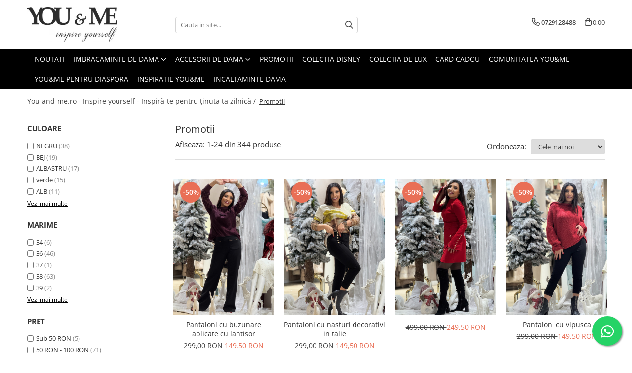

--- FILE ---
content_type: text/html; charset=UTF-8
request_url: https://www.you-and-me.ro/promotii-30/52
body_size: 37389
content:
<!DOCTYPE html>

<html lang="ro-ro">

	<head>
		<meta charset="UTF-8">

		<script src="https://gomagcdn.ro/themes/fashion/js/lazysizes.min.js?v=10261342-4.246" async=""></script>

		<script>
			function g_js(callbk){typeof callbk === 'function' ? window.addEventListener("DOMContentLoaded", callbk, false) : false;}
		</script>

					<link rel="icon" sizes="48x48" href="https://gomagcdn.ro/domains/you-and-me.ro/files/favicon/favicon3936.jpg">
			<link rel="apple-touch-icon" sizes="180x180" href="https://gomagcdn.ro/domains/you-and-me.ro/files/favicon/favicon3936.jpg">
		
		<style>
			/*body.loading{overflow:hidden;}
			body.loading #wrapper{opacity: 0;visibility: hidden;}
			body #wrapper{opacity: 1;visibility: visible;transition:all .1s ease-out;}*/

			.main-header .main-menu{min-height:43px;}
			.-g-hide{visibility:hidden;opacity:0;}

					</style>
		
		<link rel="preconnect" href="https://gomagcdn.ro"><link rel="dns-prefetch" href="https://fonts.googleapis.com" /><link rel="dns-prefetch" href="https://fonts.gstatic.com" /><link rel="dns-prefetch" href="https://connect.facebook.net" /><link rel="dns-prefetch" href="https://www.facebook.com" /><link rel="dns-prefetch" href="https://www.googletagmanager.com" /><link rel="dns-prefetch" href="https://analytics.tiktok.com" />

					<link rel="preload" as="image" href="https://gomagcdn.ro/domains/you-and-me.ro/files/product/large/pantaloni-cu-buzunare-aplicate-cu-lantisor-438902.jpeg"   >
					<link rel="preload" as="image" href="https://gomagcdn.ro/domains/you-and-me.ro/files/product/large/pantaloni-cu-nasturi-decorativi-in-talie-422611.jpeg"   >
		
		<link rel="preload" href="https://gomagcdn.ro/themes/fashion/js/plugins.js?v=10261342-4.246" as="script">

		
					<link rel="preload" href="https://www.you-and-me.ro/theme/default.js?v=41768422185" as="script">
				
		<link rel="preload" href="https://gomagcdn.ro/themes/fashion/js/dev.js?v=10261342-4.246" as="script">

		
					<link rel="stylesheet" href="https://gomagcdn.ro/themes/fashion/css/main-min.css?v=10261342-4.246-1" data-values='{"blockScripts": "1"}'>
		
					<link rel="stylesheet" href="https://www.you-and-me.ro/theme/default.css?v=41768422185">
		
						<link rel="stylesheet" href="https://gomagcdn.ro/themes/fashion/css/dev-style.css?v=10261342-4.246-1">
		
		
		
		<link rel="alternate" hreflang="x-default" href="https://www.you-and-me.ro/promotii-30">
									<link rel="next" href="https://www.you-and-me.ro/promotii-30?p=1" /><!-- Google tag (gtag.js) -->
<script async src="https://www.googletagmanager.com/gtag/js?id=AW-339349562"></script>
<script>
  window.dataLayer = window.dataLayer || [];
  function gtag(){dataLayer.push(arguments);}
  gtag('js', new Date());

  gtag('config', 'AW-339349562');
</script>					
		<meta name="expires" content="never">
		<meta name="revisit-after" content="1 days">
					<meta name="author" content="Gomag">
				<title>Promotii</title>


					<meta name="robots" content="index,follow" />
						
		<meta name="description" content="Promotii">
		<meta class="viewport" name="viewport" content="width=device-width, initial-scale=1.0, user-scalable=no">
							<meta property="og:description" content="Promotii"/>
							<meta property="og:image" content="https://www.you-and-me.ro/domains/you-and-me.ro/files/company/you-and-me-logo-black-4491186886.jpg"/>
															<link rel="canonical" href="https://www.you-and-me.ro/promotii-30" />
			<meta property="og:url" content="https://www.you-and-me.ro/promotii-30"/>
						
		<meta name="distribution" content="Global">
		<meta name="owner" content="www.you-and-me.ro">
		<meta name="publisher" content="www.you-and-me.ro">
		<meta name="rating" content="General">
		<meta name="copyright" content="Copyright www.you-and-me.ro 2026. All rights reserved">
		<link rel="search" href="https://www.you-and-me.ro/opensearch.ro.xml" type="application/opensearchdescription+xml" title="Cautare"/>

		
							<script src="https://gomagcdn.ro/themes/fashion/js/jquery-2.1.4.min.js"></script>
			<script defer src="https://gomagcdn.ro/themes/fashion/js/jquery.autocomplete.js?v=20181023"></script>
			<script src="https://gomagcdn.ro/themes/fashion/js/gomag.config.js?v=10261342-4.246"></script>
			<script src="https://gomagcdn.ro/themes/fashion/js/gomag.js?v=10261342-4.246"></script>
		
													<script>
$.Gomag.bind('User/Data/AffiliateMarketing/HideTrafiLeak', function(event, data){

    $('.whatsappfloat').remove();
});
</script>
<script>
	var items = [];
	
			items.push(
			{
				id		:'c90059-02-38',
				name	:'Pantaloni cu buzunare aplicate cu lantisor',
				brand	:'YOUu0026ME',
				category:'Promotii',
				price	:149.5000,
				google_business_vertical: 'retail'
			}
		);
			items.push(
			{
				id		:'c90058-02-38',
				name	:'Pantaloni cu nasturi decorativi in talie',
				brand	:'YOUu0026ME',
				category:'Promotii',
				price	:149.5000,
				google_business_vertical: 'retail'
			}
		);
			items.push(
			{
				id		:'c90055-10-36',
				name	:'',
				brand	:'',
				category:'Promotii',
				price	:249.5000,
				google_business_vertical: 'retail'
			}
		);
			items.push(
			{
				id		:'c90054-02-38',
				name	:'Pantaloni cu vipusca',
				brand	:'YOUu0026ME',
				category:'Promotii',
				price	:149.5000,
				google_business_vertical: 'retail'
			}
		);
			items.push(
			{
				id		:'c60421-10-42',
				name	:'Rochie din tafta cu maneci din dantela',
				brand	:'YOUu0026ME',
				category:'Promotii',
				price	:274.5000,
				google_business_vertical: 'retail'
			}
		);
			items.push(
			{
				id		:'c60420-02-38',
				name	:'Rochie din tafta cu maneci din dantela',
				brand	:'YOUu0026ME',
				category:'Promotii',
				price	:274.5000,
				google_business_vertical: 'retail'
			}
		);
			items.push(
			{
				id		:'c90042-02-tu',
				name	:'Pantaloni cu pietricele aplicate',
				brand	:'YOUu0026ME',
				category:'Promotii',
				price	:124.5000,
				google_business_vertical: 'retail'
			}
		);
			items.push(
			{
				id		:'c90041-02-tu',
				name	:'Pantaloni paietati',
				brand	:'YOUu0026ME',
				category:'Promotii',
				price	:149.5000,
				google_business_vertical: 'retail'
			}
		);
			items.push(
			{
				id		:'c90038-02-tu',
				name	:'Pantaloni cu snur in talie',
				brand	:'YOUu0026ME',
				category:'Promotii',
				price	:124.5000,
				google_business_vertical: 'retail'
			}
		);
			items.push(
			{
				id		:'c90037',
				name	:'Pantaloni aramii',
				brand	:'YOUu0026ME',
				category:'Promotii',
				price	:124.5000,
				google_business_vertical: 'retail'
			}
		);
			items.push(
			{
				id		:'c90034-02-tu',
				name	:'Rochie cu paiete si umeri bufanti',
				brand	:'YOUu0026ME',
				category:'Promotii',
				price	:149.5000,
				google_business_vertical: 'retail'
			}
		);
			items.push(
			{
				id		:'c90032',
				name	:'Fusta cu paiete si dantela',
				brand	:'YOUu0026ME',
				category:'Promotii',
				price	:99.5000,
				google_business_vertical: 'retail'
			}
		);
			items.push(
			{
				id		:'c90006-40',
				name	:'Rochie',
				brand	:'YOUu0026ME',
				category:'Promotii',
				price	:249.5000,
				google_business_vertical: 'retail'
			}
		);
			items.push(
			{
				id		:'c90003-10-38',
				name	:'Rochie cu guler si decoltteu',
				brand	:'YOUu0026ME',
				category:'Promotii',
				price	:249.5000,
				google_business_vertical: 'retail'
			}
		);
			items.push(
			{
				id		:'c60418-02-36',
				name	:'Pantaloni din piele ecologica cu funda in talie',
				brand	:'YOUu0026ME',
				category:'Promotii',
				price	:149.5000,
				google_business_vertical: 'retail'
			}
		);
			items.push(
			{
				id		:'c60417-10-36',
				name	:'Pantaloni din piele ecologica cu buzunare',
				brand	:'YOUu0026ME',
				category:'Promotii',
				price	:149.5000,
				google_business_vertical: 'retail'
			}
		);
			items.push(
			{
				id		:'c80044-02-40',
				name	:'Pantaloni cu buzunare aplicate',
				brand	:'YOUu0026ME',
				category:'Promotii',
				price	:149.5000,
				google_business_vertical: 'retail'
			}
		);
			items.push(
			{
				id		:'c80042-10-44',
				name	:'Rochie bordo cu fermoar',
				brand	:'YOUu0026ME',
				category:'Promotii',
				price	:199.5000,
				google_business_vertical: 'retail'
			}
		);
			items.push(
			{
				id		:'c80038-02-36',
				name	:'Fusta cu lantisor',
				brand	:'YOUu0026ME',
				category:'Promotii',
				price	:99.5000,
				google_business_vertical: 'retail'
			}
		);
			items.push(
			{
				id		:'c80037-02-tu',
				name	:'Fusta cu dantela',
				brand	:'YOUu0026ME',
				category:'Promotii',
				price	:124.5000,
				google_business_vertical: 'retail'
			}
		);
			items.push(
			{
				id		:'c80014-10-38',
				name	:'Pantaloni scurti bordo',
				brand	:'YOUu0026ME',
				category:'Promotii',
				price	:99.5000,
				google_business_vertical: 'retail'
			}
		);
			items.push(
			{
				id		:'c60375-06-36',
				name	:'Pantaloni din piele ecologica',
				brand	:'YOUu0026ME',
				category:'Promotii',
				price	:74.5000,
				google_business_vertical: 'retail'
			}
		);
			items.push(
			{
				id		:'c60366-12',
				name	:'Manusi cu insertii sclipici',
				brand	:'YOUu0026ME',
				category:'Promotii',
				price	:34.5000,
				google_business_vertical: 'retail'
			}
		);
			items.push(
			{
				id		:'c60352-04',
				name	:'Manusi cu patratele',
				brand	:'YOUu0026ME',
				category:'Promotii',
				price	:34.5000,
				google_business_vertical: 'retail'
			}
		);
	
	gtag('event', 'view_item_list', {
					item_list_id: '30',
			item_list_name: 'Promotii',
				send_to	: '',
		value	: 0,
		items	: [items]
	});
</script><!-- Global site tag (gtag.js) - Google Analytics -->
<script async src="https://www.googletagmanager.com/gtag/js?id=G-22CV0QWE2Z"></script>
	<script>
 window.dataLayer = window.dataLayer || [];
  function gtag(){dataLayer.push(arguments);}
    var cookieValue = '';
  var name = 'g_c_consent' + "=";
  var decodedCookie = decodeURIComponent(document.cookie);
  var ca = decodedCookie.split(';');
  for(var i = 0; i <ca.length; i++) {
	var c = ca[i];
	while (c.charAt(0) == ' ') {
	  c = c.substring(1);
	}
	if (c.indexOf(name) == 0) {
	  cookieValue = c.substring(name.length, c.length);
	}
  }



if(cookieValue == ''){
	gtag('consent', 'default', {
	  'ad_storage': 'denied',
	  'ad_user_data': 'denied',
	  'ad_personalization': 'denied',
	  'analytics_storage': 'denied',
	  'personalization_storage': 'denied',
	  'functionality_storage': 'denied',
	  'security_storage': 'denied'
	});
	} else if(cookieValue != '-1'){


			gtag('consent', 'default', {
			'ad_storage': 'granted',
			'ad_user_data': 'granted',
			'ad_personalization': 'granted',
			'analytics_storage': 'granted',
			'personalization_storage': 'granted',
			'functionality_storage': 'granted',
			'security_storage': 'granted'
		});
	} else {
	 gtag('consent', 'default', {
		  'ad_storage': 'denied',
		  'ad_user_data': 'denied',
		  'ad_personalization': 'denied',
		  'analytics_storage': 'denied',
			'personalization_storage': 'denied',
			'functionality_storage': 'denied',
			'security_storage': 'denied'
		});

		 }
</script>
<script>

	
  gtag('js', new Date());

 
$.Gomag.bind('Cookie/Policy/Consent/Denied', function(){
	gtag('consent', 'update', {
		  'ad_storage': 'denied',
		  'ad_user_data': 'denied',
		  'ad_personalization': 'denied',
		  'analytics_storage': 'denied',
			'personalization_storage': 'denied',
			'functionality_storage': 'denied',
			'security_storage': 'denied'
		});
		})
$.Gomag.bind('Cookie/Policy/Consent/Granted', function(){
	gtag('consent', 'update', {
		  'ad_storage': 'granted',
		  'ad_user_data': 'granted',
		  'ad_personalization': 'granted',
		  'analytics_storage': 'granted',
			'personalization_storage': 'granted',
			'functionality_storage': 'granted',
			'security_storage': 'granted'
		});
		})
  gtag('config', 'G-22CV0QWE2Z', {allow_enhanced_conversions: true });
</script>
<script>
	function gaBuildProductVariant(product)
	{
		let _return = '';
		if(product.version != undefined)
		{
			$.each(product.version, function(i, a){
				_return += (_return == '' ? '' : ', ')+a.value;
			})
		}
		return _return;
	}

</script>
<script>
	$.Gomag.bind('Product/Add/To/Cart/After/Listing', function gaProductAddToCartLV4(event, data) {
		if(data.product !== undefined) {
			var gaProduct = false;
			if(typeof(gaProducts) != 'undefined' && gaProducts[data.product.id] != undefined)
			{
				gaProduct = gaProducts[data.product.id];

			}

			if(gaProduct == false)
			{
				gaProduct = {};
				gaProduct.item_id = data.product.id;
				gaProduct.currency = data.product.currency ? (String(data.product.currency).toLowerCase() == 'lei' ? 'RON' : data.product.currency) : 'RON';
				gaProduct.item_name =  data.product.name ;
				gaProduct.item_variant= gaBuildProductVariant(data.product);
				gaProduct.item_brand = data.product.brand;
				gaProduct.item_category = data.product.category;

			}

			gaProduct.price = parseFloat(data.product.price).toFixed(2);
			gaProduct.quantity = data.product.productQuantity;
			gtag("event", "add_to_cart", {
				currency: gaProduct.currency,
				value: parseFloat(gaProduct.price) * parseFloat(gaProduct.quantity),
				items: [
					gaProduct
				]
			});

		}
	})
	$.Gomag.bind('Product/Add/To/Cart/After/Details', function gaProductAddToCartDV4(event, data){

		if(data.product !== undefined){

			var gaProduct = false;
			if(
				typeof(gaProducts) != 'undefined'
				&&
				gaProducts[data.product.id] != undefined
			)
			{
				var gaProduct = gaProducts[data.product.id];
			}

			if(gaProduct == false)
			{
				gaProduct = {};
				gaProduct.item_id = data.product.id;
				gaProduct.currency = data.product.currency ? (String(data.product.currency).toLowerCase() == 'lei' ? 'RON' : data.product.currency) : 'RON';
				gaProduct.item_name =  data.product.name ;
				gaProduct.item_variant= gaBuildProductVariant(data.product);
				gaProduct.item_brand = data.product.brand;
				gaProduct.item_category = data.product.category;

			}

			gaProduct.price = parseFloat(data.product.price).toFixed(2);
			gaProduct.quantity = data.product.productQuantity;


			gtag("event", "add_to_cart", {
			  currency: gaProduct.currency,
			  value: parseFloat(gaProduct.price) * parseFloat(gaProduct.quantity),
			  items: [
				gaProduct
			  ]
			});
        }

	})
	 $.Gomag.bind('Product/Remove/From/Cart', function gaProductRemovedFromCartV4(event, data){
		var envData = $.Gomag.getEnvData();
		var products = envData.products;

		if(data.data.product !== undefined && products[data.data.product] !== undefined){


			var dataProduct = products[data.data.product];


			gaProduct = {};
			gaProduct.item_id = dataProduct.id;

			gaProduct.item_name =   dataProduct.name ;
			gaProduct.currency = dataProduct.currency ? (String(dataProduct.currency).toLowerCase() == 'lei' ? 'RON' : dataProduct.currency) : 'RON';
			gaProduct.item_category = dataProduct.category;
			gaProduct.item_brand = dataProduct.brand;
			gaProduct.price = parseFloat(dataProduct.price).toFixed(2);
			gaProduct.quantity = data.data.quantity;
			gaProduct.item_variant= gaBuildProductVariant(dataProduct);
			gtag("event", "remove_from_cart", {
			  currency: gaProduct.currency,
			  value: parseFloat(gaProduct.price) * parseFloat(gaProduct.quantity),
			  items: [
				gaProduct
			  ]
			});
        }

	});

	 $.Gomag.bind('Cart/Quantity/Update', function gaCartQuantityUpdateV4(event, data){
		var envData = $.Gomag.getEnvData();
		var products = envData.products;
		if(!data.data.finalQuantity || !data.data.initialQuantity)
		{
			return false;
		}
		var dataProduct = products[data.data.product];
		if(dataProduct == undefined)
		{
			return false;
		}

		gaProduct = {};
		gaProduct.item_id = dataProduct.id;
		gaProduct.currency = dataProduct.currency ? (String(dataProduct.currency).toLowerCase() == 'lei' ? 'RON' : dataProduct.currency) : 'RON';
		gaProduct.item_name =  dataProduct.name ;

		gaProduct.item_category = dataProduct.category;
		gaProduct.item_brand = dataProduct.brand;
		gaProduct.price = parseFloat(dataProduct.price).toFixed(2);
		gaProduct.item_variant= gaBuildProductVariant(dataProduct);
		if(parseFloat(data.data.initialQuantity) < parseFloat(data.data.finalQuantity))
		{
			var quantity = parseFloat(data.data.finalQuantity) - parseFloat(data.data.initialQuantity);
			gaProduct.quantity = quantity;

			gtag("event", "add_to_cart", {
			  currency: gaProduct.currency,
			  value: parseFloat(gaProduct.price) * parseFloat(gaProduct.quantity),
			  items: [
				gaProduct
			  ]
			});
		}
		else if(parseFloat(data.data.initialQuantity) > parseFloat(data.data.finalQuantity))
		{
			var quantity = parseFloat(data.data.initialQuantity) - parseFloat(data.data.finalQuantity);
			gaProduct.quantity = quantity;
			gtag("event", "remove_from_cart", {
			  currency: gaProduct.currency,
			  value: parseFloat(gaProduct.price) * parseFloat(gaProduct.quantity),
			  items: [
				gaProduct
			  ]
			});
		}

	});

</script>
<script>
		!function (w, d, t) {
		  w.TiktokAnalyticsObject=t;var ttq=w[t]=w[t]||[];ttq.methods=["page","track","identify","instances","debug","on","off","once","ready","alias","group","enableCookie","disableCookie"],ttq.setAndDefer=function(t,e){t[e]=function(){t.push([e].concat(Array.prototype.slice.call(arguments,0)))}};for(var i=0;i<ttq.methods.length;i++)ttq.setAndDefer(ttq,ttq.methods[i]);ttq.instance=function(t){for(var e=ttq._i[t]||[],n=0;n<ttq.methods.length;n++
)ttq.setAndDefer(e,ttq.methods[n]);return e},ttq.load=function(e,n){var i="https://analytics.tiktok.com/i18n/pixel/events.js";ttq._i=ttq._i||{},ttq._i[e]=[],ttq._i[e]._u=i,ttq._t=ttq._t||{},ttq._t[e]=+new Date,ttq._o=ttq._o||{},ttq._o[e]=n||{};n=document.createElement("script");n.type="text/javascript",n.async=!0,n.src=i+"?sdkid="+e+"&lib="+t;e=document.getElementsByTagName("script")[0];e.parentNode.insertBefore(n,e)};
		
		  ttq.load('COFQNDRC77UDV45KDISG');
		  ttq.page();
		}(window, document, 'ttq');
	</script><script>
        (function(d, s, i) {
            var f = d.getElementsByTagName(s)[0], j = d.createElement(s);
            j.async = true;
            j.src = "https://t.themarketer.com/t/j/" + i;
            f.parentNode.insertBefore(j, f);
        })(document, "script", "VG04G1DL");
    </script><!-- Google Tag Manager -->
    <script>(function(w,d,s,l,i){w[l]=w[l]||[];w[l].push({'gtm.start':
    new Date().getTime(),event:'gtm.js'});var f=d.getElementsByTagName(s)[0],
    j=d.createElement(s),dl=l!='dataLayer'?'&l='+l:'';j.async=true;j.src=
    'https://www.googletagmanager.com/gtm.js?id='+i+dl;f.parentNode.insertBefore(j,f);
    })(window,document,'script','dataLayer','GTM-M42QBQBN');</script>
    <!-- End Google Tag Manager --><script>
window.dataLayer = window.dataLayer || [];
window.gtag = window.gtag || function(){dataLayer.push(arguments);}
</script><!-- Facebook Pixel Code -->
				<script>
				!function(f,b,e,v,n,t,s){if(f.fbq)return;n=f.fbq=function(){n.callMethod?
				n.callMethod.apply(n,arguments):n.queue.push(arguments)};if(!f._fbq)f._fbq=n;
				n.push=n;n.loaded=!0;n.version="2.0";n.queue=[];t=b.createElement(e);t.async=!0;
				t.src=v;s=b.getElementsByTagName(e)[0];s.parentNode.insertBefore(t,s)}(window,
				document,"script","//connect.facebook.net/en_US/fbevents.js");

				fbq("init", "934862308054548");
				fbq("track", "PageView");</script>
				<!-- End Facebook Pixel Code -->
				<script>
				$.Gomag.bind('User/Ajax/Data/Loaded', function(event, data){
					if(data != undefined && data.data != undefined)
					{
						var eventData = data.data;
						if(eventData.facebookUserData != undefined)
						{
							$('body').append(eventData.facebookUserData);
						}
					}
				})
				</script>
				<meta name="facebook-domain-verification" content="ck7una9t16zcy5valbqu24xq219woo" /><script>
	$.Gomag.bind('Product/Add/To/Cart/After/Listing', function(event, data){
		if(data.product !== undefined){
			gtag('event', 'add_to_cart', {
				send_to	: '',
				value	: parseFloat(data.product.productQuantity) * parseFloat(data.product.price),
				items	:[{
					id		: data.product.sku,
					name	: data.product.name,
					brand	: data.product.brand,
					category: data.product.category,
					quantity: data.product.productQuantity,
					price	: data.product.price
				 
			}]
		   })
        }
	})
	$.Gomag.bind('Product/Add/To/Cart/After/Details', function(event, data){
		
		if(data.product !== undefined){
			gtag('event', 'add_to_cart', {
				send_to: '',
				value: parseFloat(data.product.productQuantity) * parseFloat(data.product.price),
				items: [{
					id: data.product.sku,
					name		: data.product.name,
					brand		: data.product.brand,
					category	: data.product.category,
					quantity	: data.product.productQuantity,
					price		: data.product.price
				}]	
			})
		}
	})
   
</script><meta name="p:domain_verify" content="83085711d0489378771b90f4a3993f4e"/>					
		
	</head>

	<body class="" style="">

		<script >
			function _addCss(url, attribute, value, loaded){
				var _s = document.createElement('link');
				_s.rel = 'stylesheet';
				_s.href = url;
				_s.type = 'text/css';
				if(attribute)
				{
					_s.setAttribute(attribute, value)
				}
				if(loaded){
					_s.onload = function(){
						var dom = document.getElementsByTagName('body')[0];
						//dom.classList.remove('loading');
					}
				}
				var _st = document.getElementsByTagName('link')[0];
				_st.parentNode.insertBefore(_s, _st);
			}
			//_addCss('https://fonts.googleapis.com/css2?family=Open+Sans:ital,wght@0,300;0,400;0,600;0,700;1,300;1,400&display=swap');
			_addCss('https://gomagcdn.ro/themes/_fonts/Open-Sans.css');

		</script>
		<script>
				/*setTimeout(
				  function()
				  {
				   document.getElementsByTagName('body')[0].classList.remove('loading');
				  }, 1000);*/
		</script>
							
		
		<div id="wrapper">
			<!-- BLOCK:8db9942b52582ef89eba6bbd591fdd0a start -->
<div id="_cartSummary" class="hide"></div>

<script >
	$(document).ready(function() {

		$(document).on('keypress', '.-g-input-loader', function(){
			$(this).addClass('-g-input-loading');
		})

		$.Gomag.bind('Product/Add/To/Cart/After', function(eventResponse, properties)
		{
									var data = JSON.parse(properties.data);
			$('.q-cart').html(data.quantity);
			if(parseFloat(data.quantity) > 0)
			{
				$('.q-cart').removeClass('hide');
			}
			else
			{
				$('.q-cart').addClass('hide');
			}
			$('.cartPrice').html(data.subtotal + ' ' + data.currency);
			$('.cartProductCount').html(data.quantity);


		})
		$('#_cartSummary').on('updateCart', function(event, cart) {
			var t = $(this);

			$.get('https://www.you-and-me.ro/cart-update', {
				cart: cart
			}, function(data) {

				$('.q-cart').html(data.quantity);
				if(parseFloat(data.quantity) > 0)
				{
					$('.q-cart').removeClass('hide');
				}
				else
				{
					$('.q-cart').addClass('hide');
				}
				$('.cartPrice').html(data.subtotal + ' ' + data.currency);
				$('.cartProductCount').html(data.quantity);
			}, 'json');
			window.ga = window.ga || function() {
				(ga.q = ga.q || []).push(arguments)
			};
			ga('send', 'event', 'Buton', 'Click', 'Adauga_Cos');
		});

		if(window.gtag_report_conversion) {
			$(document).on("click", 'li.phone-m', function() {
				var phoneNo = $('li.phone-m').children( "a").attr('href');
				gtag_report_conversion(phoneNo);
			});

		}

	});
</script>



<header class="main-header container-bg clearfix" data-block="headerBlock">
	<div class="discount-tape container-h full -g-hide" id="_gomagHellobar"></div>

		
	<div class="top-head-bg container-h full">

		<div class="top-head container-h">
			<div class="row">
				<div class="col-md-3 col-sm-3 col-xs-5 logo-h">
					
	<a href="https://www.you-and-me.ro" id="logo" data-pageId="2">
		<img src="https://gomagcdn.ro/domains/you-and-me.ro/files/company/you-and-me-logo-black-4491186886.jpg" fetchpriority="high" class="img-responsive" alt="You &amp; Me" title="You &amp; Me" width="200" height="50" style="width:auto;">
	</a>
				</div>
				<div class="col-md-4 col-sm-4 col-xs-7 main search-form-box">
					
<form name="search-form" class="search-form" action="https://www.you-and-me.ro/produse" id="_searchFormMainHeader">

	<input id="_autocompleteSearchMainHeader" name="c" class="input-placeholder -g-input-loader" type="text" placeholder="Cauta in site..." aria-label="Search"  value="">
	<button id="_doSearch" class="search-button" aria-hidden="true">
		<i class="fa fa-search" aria-hidden="true"></i>
	</button>

				<script >
			$(document).ready(function() {

				$('#_autocompleteSearchMainHeader').autocomplete({
					serviceUrl: 'https://www.you-and-me.ro/autocomplete',
					minChars: 2,
					deferRequestBy: 700,
					appendTo: '#_searchFormMainHeader',
					width: parseInt($('#_doSearch').offset().left) - parseInt($('#_autocompleteSearchMainHeader').offset().left),
					formatResult: function(suggestion, currentValue) {
						return suggestion.value;
					},
					onSelect: function(suggestion) {
						$(this).val(suggestion.data);
					},
					onSearchComplete: function(suggestion) {
						$(this).removeClass('-g-input-loading');
					}
				});
				$(document).on('click', '#_doSearch', function(e){
					e.preventDefault();
					if($('#_autocompleteSearchMainHeader').val() != '')
					{
						$('#_searchFormMainHeader').submit();
					}
				})
			});
		</script>
	

</form>
				</div>
				<div class="col-md-5 col-sm-5 acount-section">
					
<ul>
	<li class="search-m hide">
		<a href="#" class="-g-no-url" aria-label="Cauta in site..." data-pageId="">
			<i class="fa fa-search search-open" aria-hidden="true"></i>
			<i style="display:none" class="fa fa-times search-close" aria-hidden="true"></i>
		</a>
	</li>
	<li class="-g-user-icon -g-user-icon-empty">
			
	</li>
	
				<li class="contact-header">
			<a href="tel:0729128488" aria-label="Contacteaza-ne" data-pageId="3">
				<i class="fa fa-phone" aria-hidden="true"></i>
								<span>0729128488</span>
			</a>
		</li>
			<li class="wishlist-header hide">
		<a href="https://www.you-and-me.ro/wishlist" aria-label="Wishlist" data-pageId="28">
			<span class="-g-wishlist-product-count -g-hide"></span>
			<i class="fa fa-heart-o" aria-hidden="true"></i>
			<span class="">Favorite</span>
		</a>
	</li>
	<li class="cart-header-btn cart">
		<a class="cart-drop _showCartHeader" href="https://www.you-and-me.ro/cos-de-cumparaturi" aria-label="Cos de cumparaturi">
			<span class="q-cart hide">0</span>
			<i class="fa fa-shopping-bag" aria-hidden="true"></i>
			<span class="count cartPrice">0,00
				
			</span>
		</a>
					<div class="cart-dd  _cartShow cart-closed"></div>
			</li>

	</ul>

	<script>
		$(document).ready(function() {
			//Cart
							$('.cart').mouseenter(function() {
					$.Gomag.showCartSummary('div._cartShow');
				}).mouseleave(function() {
					$.Gomag.hideCartSummary('div._cartShow');
					$('div._cartShow').removeClass('cart-open');
				});
						$(document).on('click', '.dropdown-toggle', function() {
				window.location = $(this).attr('href');
			})
		})
	</script>

				</div>
			</div>
		</div>
	</div>


<div id="navigation">
	<nav id="main-menu" class="main-menu container-h full clearfix">
		<a href="#" class="menu-trg -g-no-url" title="Produse">
			<span>&nbsp;</span>
		</a>
		
<div class="container-h nav-menu-hh clearfix">

	<!-- BASE MENU -->
	<ul class="
			nav-menu base-menu container-h
			
			
		">

		

			
		<li class="menu-drop __GomagMM ">
								<a
						href="https://www.you-and-me.ro/noutati-2"
						class="    "
						rel="  "
						
						title="Noutati"
						data-Gomag=''
						data-block-name="mainMenuD0"  data-block="mainMenuD" data-pageId= "2">
												<span class="list">Noutati</span>
					</a>
				
		</li>
		
		<li class="menu-drop __GomagMM ">
							<a
					href="https://www.you-and-me.ro/imbracaminte-de-dama"
					class="  "
					rel="  "
					
					title="Imbracaminte de dama"
					data-Gomag=''
					data-block-name="mainMenuD0"
					data-pageId= "3"
					data-block="mainMenuD">
											<span class="list">Imbracaminte de dama</span>
						<i class="fa fa-angle-down"></i>
				</a>

									<div class="menu-dd">
										<ul class="drop-list clearfix w100">
																																						<li class="fl">
										<div class="col">
											<p class="title">
												<a
												href="https://www.you-and-me.ro/geci-si-jachete"
												class="title    "
												rel="  "
												
												title="Geci si jachete"
												data-Gomag=''
												data-block-name="mainMenuD1"
												data-block="mainMenuD"
												data-pageId= "18"
												>
																										Geci si jachete
												</a>
											</p>
																						
										</div>
									</li>
																																<li class="fl">
										<div class="col">
											<p class="title">
												<a
												href="https://www.you-and-me.ro/bluze-si-camasi"
												class="title    "
												rel="  "
												
												title="Bluze si camasi"
												data-Gomag=''
												data-block-name="mainMenuD1"
												data-block="mainMenuD"
												data-pageId= "7"
												>
																										Bluze si camasi
												</a>
											</p>
																						
										</div>
									</li>
																																<li class="fl">
										<div class="col">
											<p class="title">
												<a
												href="https://www.you-and-me.ro/pantaloni"
												class="title    "
												rel="  "
												
												title="Pantaloni"
												data-Gomag=''
												data-block-name="mainMenuD1"
												data-block="mainMenuD"
												data-pageId= "14"
												>
																										Pantaloni
												</a>
											</p>
																						
										</div>
									</li>
																																<li class="fl">
										<div class="col">
											<p class="title">
												<a
												href="https://www.you-and-me.ro/rochii-de-zi"
												class="title    "
												rel="  "
												
												title="Rochii de zi"
												data-Gomag=''
												data-block-name="mainMenuD1"
												data-block="mainMenuD"
												data-pageId= "5"
												>
																										Rochii de zi
												</a>
											</p>
																						
										</div>
									</li>
																																<li class="fl">
										<div class="col">
											<p class="title">
												<a
												href="https://www.you-and-me.ro/compleuri-si-costume"
												class="title    "
												rel="  "
												
												title="Compleuri si costume"
												data-Gomag=''
												data-block-name="mainMenuD1"
												data-block="mainMenuD"
												data-pageId= "17"
												>
																										Compleuri si costume
												</a>
											</p>
																						
										</div>
									</li>
																																<li class="fl">
										<div class="col">
											<p class="title">
												<a
												href="https://www.you-and-me.ro/salopeta"
												class="title    "
												rel="  "
												
												title="Salopete"
												data-Gomag=''
												data-block-name="mainMenuD1"
												data-block="mainMenuD"
												data-pageId= "16"
												>
																										Salopete
												</a>
											</p>
																						
										</div>
									</li>
																																<li class="fl">
										<div class="col">
											<p class="title">
												<a
												href="https://www.you-and-me.ro/tricouri-si-topuri"
												class="title    "
												rel="  "
												
												title="Tricouri si topuri"
												data-Gomag=''
												data-block-name="mainMenuD1"
												data-block="mainMenuD"
												data-pageId= "8"
												>
																										Tricouri si topuri
												</a>
											</p>
																						
										</div>
									</li>
																																<li class="fl">
										<div class="col">
											<p class="title">
												<a
												href="https://www.you-and-me.ro/fuste"
												class="title    "
												rel="  "
												
												title="Fuste"
												data-Gomag=''
												data-block-name="mainMenuD1"
												data-block="mainMenuD"
												data-pageId= "15"
												>
																										Fuste
												</a>
											</p>
																						
										</div>
									</li>
																																<li class="fl">
										<div class="col">
											<p class="title">
												<a
												href="https://www.you-and-me.ro/sacouri"
												class="title    "
												rel="  "
												
												title="Sacouri"
												data-Gomag=''
												data-block-name="mainMenuD1"
												data-block="mainMenuD"
												data-pageId= "38"
												>
																										Sacouri
												</a>
											</p>
																						
										</div>
									</li>
																																<li class="fl">
										<div class="col">
											<p class="title">
												<a
												href="https://www.you-and-me.ro/vesta"
												class="title    "
												rel="  "
												
												title="Vesta"
												data-Gomag=''
												data-block-name="mainMenuD1"
												data-block="mainMenuD"
												data-pageId= "28"
												>
																										Vesta
												</a>
											</p>
																						
										</div>
									</li>
																																<li class="fl">
										<div class="col">
											<p class="title">
												<a
												href="https://www.you-and-me.ro/trening"
												class="title    "
												rel="  "
												
												title="Trening"
												data-Gomag=''
												data-block-name="mainMenuD1"
												data-block="mainMenuD"
												data-pageId= "11"
												>
																										Trening
												</a>
											</p>
																						
										</div>
									</li>
																																<li class="fl">
										<div class="col">
											<p class="title">
												<a
												href="https://www.you-and-me.ro/rochii-de-seara"
												class="title    "
												rel="  "
												
												title="Rochii de eveniment"
												data-Gomag=''
												data-block-name="mainMenuD1"
												data-block="mainMenuD"
												data-pageId= "6"
												>
																										Rochii de eveniment
												</a>
											</p>
																						
										</div>
									</li>
																																<li class="fl">
										<div class="col">
											<p class="title">
												<a
												href="https://www.you-and-me.ro/costum-de-baie"
												class="title    "
												rel="  "
												
												title="Costume de baie"
												data-Gomag=''
												data-block-name="mainMenuD1"
												data-block="mainMenuD"
												data-pageId= "78"
												>
																										Costume de baie
												</a>
											</p>
																						
										</div>
									</li>
																													</ul>
																	</div>
									
		</li>
		
		<li class="menu-drop __GomagMM ">
							<a
					href="https://www.you-and-me.ro/accesorii-de-dama"
					class="  "
					rel="  "
					
					title="Accesorii de dama"
					data-Gomag=''
					data-block-name="mainMenuD0"
					data-pageId= "20"
					data-block="mainMenuD">
											<span class="list">Accesorii de dama</span>
						<i class="fa fa-angle-down"></i>
				</a>

									<div class="menu-dd">
										<ul class="drop-list clearfix w100">
																																						<li class="fl">
										<div class="col">
											<p class="title">
												<a
												href="https://www.you-and-me.ro/accesorii-de-pus-pe-cap"
												class="title    "
												rel="  "
												
												title="Caciula"
												data-Gomag=''
												data-block-name="mainMenuD1"
												data-block="mainMenuD"
												data-pageId= "39"
												>
																										Caciula
												</a>
											</p>
																						
										</div>
									</li>
																																<li class="fl">
										<div class="col">
											<p class="title">
												<a
												href="https://www.you-and-me.ro/genti"
												class="title    "
												rel="  "
												
												title="Genti"
												data-Gomag=''
												data-block-name="mainMenuD1"
												data-block="mainMenuD"
												data-pageId= "21"
												>
																										Genti
												</a>
											</p>
																						
										</div>
									</li>
																																<li class="fl">
										<div class="col">
											<p class="title">
												<a
												href="https://www.you-and-me.ro/esarfe"
												class="title    "
												rel="  "
												
												title="Esarfe"
												data-Gomag=''
												data-block-name="mainMenuD1"
												data-block="mainMenuD"
												data-pageId= "23"
												>
																										Esarfe
												</a>
											</p>
																						
										</div>
									</li>
																																<li class="fl">
										<div class="col">
											<p class="title">
												<a
												href="https://www.you-and-me.ro/capa-din-blana"
												class="title    "
												rel="  "
												
												title="Capa din blana"
												data-Gomag=''
												data-block-name="mainMenuD1"
												data-block="mainMenuD"
												data-pageId= "36"
												>
																										Capa din blana
												</a>
											</p>
																						
										</div>
									</li>
																																<li class="fl">
										<div class="col">
											<p class="title">
												<a
												href="https://www.you-and-me.ro/coliere-si-brose"
												class="title    "
												rel="  "
												
												title="Coliere si brose"
												data-Gomag=''
												data-block-name="mainMenuD1"
												data-block="mainMenuD"
												data-pageId= "22"
												>
																										Coliere si brose
												</a>
											</p>
																						
										</div>
									</li>
																													</ul>
																	</div>
									
		</li>
		
		<li class="menu-drop __GomagMM ">
								<a
						href="https://www.you-and-me.ro/promotii-30"
						class=" -g-active-menu   "
						rel="  "
						
						title="Promotii"
						data-Gomag=''
						data-block-name="mainMenuD0"  data-block="mainMenuD" data-pageId= "30">
												<span class="list">Promotii</span>
					</a>
				
		</li>
		
		<li class="menu-drop __GomagMM ">
								<a
						href="https://www.you-and-me.ro/colectia-disney-82"
						class="    "
						rel="  "
						
						title="COLECTIA DISNEY"
						data-Gomag=''
						data-block-name="mainMenuD0"  data-block="mainMenuD" data-pageId= "82">
												<span class="list">COLECTIA DISNEY</span>
					</a>
				
		</li>
		
		<li class="menu-drop __GomagMM ">
								<a
						href="https://www.you-and-me.ro/colectia-de-lux"
						class="    "
						rel="  "
						
						title="Colectia de lux"
						data-Gomag=''
						data-block-name="mainMenuD0"  data-block="mainMenuD" data-pageId= "32">
												<span class="list">Colectia de lux</span>
					</a>
				
		</li>
		
		<li class="menu-drop __GomagMM ">
								<a
						href="https://www.you-and-me.ro/card-cadou"
						class="    "
						rel="  "
						
						title="CARD CADOU"
						data-Gomag=''
						data-block-name="mainMenuD0"  data-block="mainMenuD" data-pageId= "24">
												<span class="list">CARD CADOU</span>
					</a>
				
		</li>
		
		<li class="menu-drop __GomagMM ">
								<a
						href="https://www.you-and-me.ro/comunitatea-you-me"
						class="    "
						rel="  "
						
						title="COMUNITATEA YOU&ME"
						data-Gomag=''
						data-block-name="mainMenuD0"  data-block="mainMenuD" data-pageId= "77">
												<span class="list">COMUNITATEA YOU&amp;ME</span>
					</a>
				
		</li>
		
		<li class="menu-drop __GomagMM ">
								<a
						href="https://coletele-care-poarta-rom-cp8bt6b.gamma.site/"
						class="    "
						rel="  "
						
						title="YOU&ME pentru Diaspora"
						data-Gomag=''
						data-block-name="mainMenuD0"  data-block="mainMenuD" data-pageId= "">
												<span class="list">YOU&amp;ME pentru Diaspora</span>
					</a>
				
		</li>
		
		<li class="menu-drop __GomagMM ">
								<a
						href="https://www.you-and-me.ro/blog/inspiratie-you-and-me"
						class="    "
						rel="  "
						
						title="INSPIRATIE YOU&ME"
						data-Gomag=''
						data-block-name="mainMenuD0"  data-block="mainMenuD" data-pageId= "">
												<span class="list">INSPIRATIE YOU&amp;ME</span>
					</a>
				
		</li>
		
		<li class="menu-drop __GomagMM ">
								<a
						href="https://www.you-and-me.ro/incaltaminte-dama"
						class="    "
						rel="  "
						
						title="Incaltaminte dama"
						data-Gomag=''
						data-block-name="mainMenuD0"  data-block="mainMenuD" data-pageId= "70">
												<span class="list">Incaltaminte dama</span>
					</a>
				
		</li>
						
		


		
	</ul> <!-- end of BASE MENU -->

</div>		<ul class="mobile-icon fr">

							<li class="phone-m">
					<a href="tel:0729128488" title="Contacteaza-ne">
												<i class="fa fa-phone" aria-hidden="true"></i>
					</a>
				</li>
									<li class="user-m -g-user-icon -g-user-icon-empty">
			</li>
			<li class="wishlist-header-m hide">
				<a href="https://www.you-and-me.ro/wishlist">
					<span class="-g-wishlist-product-count"></span>
					<i class="fa fa-heart-o" aria-hidden="true"></i>

				</a>
			</li>
			<li class="cart-m">
				<a href="https://www.you-and-me.ro/cos-de-cumparaturi">
					<span class="q-cart hide">0</span>
					<i class="fa fa-shopping-bag" aria-hidden="true"></i>
				</a>
			</li>
			<li class="search-m">
				<a href="#" class="-g-no-url" aria-label="Cauta in site...">
					<i class="fa fa-search search-open" aria-hidden="true"></i>
					<i style="display:none" class="fa fa-times search-close" aria-hidden="true"></i>
				</a>
			</li>
					</ul>
	</nav>
	<!-- end main-nav -->

	<div style="display:none" class="search-form-box search-toggle">
		<form name="search-form" class="search-form" action="https://www.you-and-me.ro/produse" id="_searchFormMobileToggle">
			<input id="_autocompleteSearchMobileToggle" name="c" class="input-placeholder -g-input-loader" type="text" autofocus="autofocus" value="" placeholder="Cauta in site..." aria-label="Search">
			<button id="_doSearchMobile" class="search-button" aria-hidden="true">
				<i class="fa fa-search" aria-hidden="true"></i>
			</button>

										<script >
					$(document).ready(function() {
						$('#_autocompleteSearchMobileToggle').autocomplete({
							serviceUrl: 'https://www.you-and-me.ro/autocomplete',
							minChars: 2,
							deferRequestBy: 700,
							appendTo: '#_searchFormMobileToggle',
							width: parseInt($('#_doSearchMobile').offset().left) - parseInt($('#_autocompleteSearchMobileToggle').offset().left),
							formatResult: function(suggestion, currentValue) {
								return suggestion.value;
							},
							onSelect: function(suggestion) {
								$(this).val(suggestion.data);
							},
							onSearchComplete: function(suggestion) {
								$(this).removeClass('-g-input-loading');
							}
						});

						$(document).on('click', '#_doSearchMobile', function(e){
							e.preventDefault();
							if($('#_autocompleteSearchMobileToggle').val() != '')
							{
								$('#_searchFormMobileToggle').submit();
							}
						})
					});
				</script>
			
		</form>
	</div>
</div>

</header>
<!-- end main-header --><!-- BLOCK:8db9942b52582ef89eba6bbd591fdd0a end -->
			
<!-- category page start -->
 

		<div class="container-h container-bg breadcrumb-box clearfix  -g-breadcrumbs-container">
			<div class="breadcrumb breadcrumb2 bread-static">
				<div class="breadcrumbs-box">
					<ol>
						<li><a href="https://www.you-and-me.ro/">You-and-me.ro - Inspire yourself - Inspiră-te pentru ținuta ta zilnică&nbsp;/&nbsp;</a></li>

																											<li class="active">Promotii</li>
													
											</ol>
				</div>
			</div>
		</div>
 
<div id="category-page" class="container-h container-bg  ">
	<div class="row">

		<div class="category-content col-sm-9 col-xs-12 fr">

						
										<h1 class="catTitle"> Promotii </h1>
			
					</div>

		
			<div class="filter-group col-sm-3 col-xs-12" id="nav-filter">
				<div class="filter-holder">
													
		
			
																																					<div class="filter box " data-filterkey="Culoare">
								<div class="title-h">
									<p class="title">
										Culoare
									</p>
								</div>

																	<ul class="option-group   ">
																																	<li class="">
													<label for="__label22">
														<input id="__label22"  type="checkbox" value="https://www.you-and-me.ro/promotii-30/negru?_crawl=0" class="-g-filter-input" data-baseurl="negru" data-addnocrawl="1">
														<a href="https://www.you-and-me.ro/promotii-30/negru?_crawl=0" class="-g-filter-label" data-filtervalue="negru">NEGRU</a>
																													<span>(38)</span>
																											</label>
												</li>
																																												<li class="">
													<label for="__label34">
														<input id="__label34"  type="checkbox" value="https://www.you-and-me.ro/promotii-30/bej?_crawl=0" class="-g-filter-input" data-baseurl="bej" data-addnocrawl="1">
														<a href="https://www.you-and-me.ro/promotii-30/bej?_crawl=0" class="-g-filter-label" data-filtervalue="bej">BEJ</a>
																													<span>(19)</span>
																											</label>
												</li>
																																												<li class="">
													<label for="__label18">
														<input id="__label18"  type="checkbox" value="https://www.you-and-me.ro/promotii-30/albastru?_crawl=0" class="-g-filter-input" data-baseurl="albastru" data-addnocrawl="1">
														<a href="https://www.you-and-me.ro/promotii-30/albastru?_crawl=0" class="-g-filter-label" data-filtervalue="albastru">ALBASTRU</a>
																													<span>(17)</span>
																											</label>
												</li>
																																												<li class="">
													<label for="__label16">
														<input id="__label16"  type="checkbox" value="https://www.you-and-me.ro/promotii-30/verde?_crawl=0" class="-g-filter-input" data-baseurl="verde" data-addnocrawl="1">
														<a href="https://www.you-and-me.ro/promotii-30/verde?_crawl=0" class="-g-filter-label" data-filtervalue="verde">verde</a>
																													<span>(15)</span>
																											</label>
												</li>
																																												<li class="">
													<label for="__label64">
														<input id="__label64"  type="checkbox" value="https://www.you-and-me.ro/promotii-30/alb?_crawl=0" class="-g-filter-input" data-baseurl="alb" data-addnocrawl="1">
														<a href="https://www.you-and-me.ro/promotii-30/alb?_crawl=0" class="-g-filter-label" data-filtervalue="alb">ALB</a>
																													<span>(11)</span>
																											</label>
												</li>
																																												<li class="filter-hide">
													<label for="__label32">
														<input id="__label32"  type="checkbox" value="https://www.you-and-me.ro/promotii-30/mov?_crawl=0" class="-g-filter-input" data-baseurl="mov" data-addnocrawl="1">
														<a href="https://www.you-and-me.ro/promotii-30/mov?_crawl=0" class="-g-filter-label" data-filtervalue="mov">Mov</a>
																													<span>(8)</span>
																											</label>
												</li>
																																												<li class="filter-hide">
													<label for="__label24">
														<input id="__label24"  type="checkbox" value="https://www.you-and-me.ro/promotii-30/roz?_crawl=0" class="-g-filter-input" data-baseurl="roz" data-addnocrawl="1">
														<a href="https://www.you-and-me.ro/promotii-30/roz?_crawl=0" class="-g-filter-label" data-filtervalue="roz">ROZ</a>
																													<span>(8)</span>
																											</label>
												</li>
																																												<li class="filter-hide">
													<label for="__label29">
														<input id="__label29"  type="checkbox" value="https://www.you-and-me.ro/promotii-30/galben?_crawl=0" class="-g-filter-input" data-baseurl="galben" data-addnocrawl="1">
														<a href="https://www.you-and-me.ro/promotii-30/galben?_crawl=0" class="-g-filter-label" data-filtervalue="galben">GALBEN</a>
																													<span>(6)</span>
																											</label>
												</li>
																																												<li class="filter-hide">
													<label for="__label53">
														<input id="__label53"  type="checkbox" value="https://www.you-and-me.ro/promotii-30/maro?_crawl=0" class="-g-filter-input" data-baseurl="maro" data-addnocrawl="1">
														<a href="https://www.you-and-me.ro/promotii-30/maro?_crawl=0" class="-g-filter-label" data-filtervalue="maro">MARO</a>
																													<span>(4)</span>
																											</label>
												</li>
																																												<li class="filter-hide">
													<label for="__label28">
														<input id="__label28"  type="checkbox" value="https://www.you-and-me.ro/promotii-30/turcoaz?_crawl=0" class="-g-filter-input" data-baseurl="turcoaz" data-addnocrawl="1">
														<a href="https://www.you-and-me.ro/promotii-30/turcoaz?_crawl=0" class="-g-filter-label" data-filtervalue="turcoaz">TURCOAZ</a>
																													<span>(4)</span>
																											</label>
												</li>
																																												<li class="filter-hide">
													<label for="__label17">
														<input id="__label17"  type="checkbox" value="https://www.you-and-me.ro/promotii-30/portocaliu?_crawl=0" class="-g-filter-input" data-baseurl="portocaliu" data-addnocrawl="1">
														<a href="https://www.you-and-me.ro/promotii-30/portocaliu?_crawl=0" class="-g-filter-label" data-filtervalue="portocaliu">PORTOCALIU</a>
																													<span>(4)</span>
																											</label>
												</li>
																																												<li class="filter-hide">
													<label for="__label37">
														<input id="__label37"  type="checkbox" value="https://www.you-and-me.ro/promotii-30/rosu?_crawl=0" class="-g-filter-input" data-baseurl="rosu" data-addnocrawl="1">
														<a href="https://www.you-and-me.ro/promotii-30/rosu?_crawl=0" class="-g-filter-label" data-filtervalue="rosu">ROSU</a>
																													<span>(4)</span>
																											</label>
												</li>
																																												<li class="filter-hide">
													<label for="__label30">
														<input id="__label30"  type="checkbox" value="https://www.you-and-me.ro/promotii-30/bleo?_crawl=0" class="-g-filter-input" data-baseurl="bleo" data-addnocrawl="1">
														<a href="https://www.you-and-me.ro/promotii-30/bleo?_crawl=0" class="-g-filter-label" data-filtervalue="bleo">BLEO</a>
																													<span>(2)</span>
																											</label>
												</li>
																																												<li class="filter-hide">
													<label for="__label97">
														<input id="__label97"  type="checkbox" value="https://www.you-and-me.ro/promotii-30/capucino?_crawl=0" class="-g-filter-input" data-baseurl="capucino" data-addnocrawl="1">
														<a href="https://www.you-and-me.ro/promotii-30/capucino?_crawl=0" class="-g-filter-label" data-filtervalue="capucino">CAPUCINO</a>
																													<span>(2)</span>
																											</label>
												</li>
																																												<li class="filter-hide">
													<label for="__label41">
														<input id="__label41"  type="checkbox" value="https://www.you-and-me.ro/promotii-30/kaki?_crawl=0" class="-g-filter-input" data-baseurl="kaki" data-addnocrawl="1">
														<a href="https://www.you-and-me.ro/promotii-30/kaki?_crawl=0" class="-g-filter-label" data-filtervalue="kaki">kaki</a>
																													<span>(2)</span>
																											</label>
												</li>
																																												<li class="filter-hide">
													<label for="__label54">
														<input id="__label54"  type="checkbox" value="https://www.you-and-me.ro/promotii-30/fucsia?_crawl=0" class="-g-filter-input" data-baseurl="fucsia" data-addnocrawl="1">
														<a href="https://www.you-and-me.ro/promotii-30/fucsia?_crawl=0" class="-g-filter-label" data-filtervalue="fucsia">FUCSIA</a>
																													<span>(2)</span>
																											</label>
												</li>
																																												<li class="filter-hide">
													<label for="__label70">
														<input id="__label70"  type="checkbox" value="https://www.you-and-me.ro/promotii-30/verde-fistic?_crawl=0" class="-g-filter-input" data-baseurl="verde-fistic" data-addnocrawl="1">
														<a href="https://www.you-and-me.ro/promotii-30/verde-fistic?_crawl=0" class="-g-filter-label" data-filtervalue="verde-fistic">VERDE FISTIC</a>
																													<span>(2)</span>
																											</label>
												</li>
																																												<li class="filter-hide">
													<label for="__label50">
														<input id="__label50"  type="checkbox" value="https://www.you-and-me.ro/promotii-30/gri?_crawl=0" class="-g-filter-input" data-baseurl="gri" data-addnocrawl="1">
														<a href="https://www.you-and-me.ro/promotii-30/gri?_crawl=0" class="-g-filter-label" data-filtervalue="gri">GRI</a>
																													<span>(2)</span>
																											</label>
												</li>
																																												<li class="filter-hide">
													<label for="__label69">
														<input id="__label69"  type="checkbox" value="https://www.you-and-me.ro/promotii-30/bleumarin?_crawl=0" class="-g-filter-input" data-baseurl="bleumarin" data-addnocrawl="1">
														<a href="https://www.you-and-me.ro/promotii-30/bleumarin?_crawl=0" class="-g-filter-label" data-filtervalue="bleumarin">BLEUMARIN</a>
																													<span>(1)</span>
																											</label>
												</li>
																																												<li class="filter-hide">
													<label for="__label35">
														<input id="__label35"  type="checkbox" value="https://www.you-and-me.ro/promotii-30/corai?_crawl=0" class="-g-filter-input" data-baseurl="corai" data-addnocrawl="1">
														<a href="https://www.you-and-me.ro/promotii-30/corai?_crawl=0" class="-g-filter-label" data-filtervalue="corai">CORAI</a>
																													<span>(1)</span>
																											</label>
												</li>
																																												<li class="filter-hide">
													<label for="__label63">
														<input id="__label63"  type="checkbox" value="https://www.you-and-me.ro/promotii-30/cappuccino?_crawl=0" class="-g-filter-input" data-baseurl="cappuccino" data-addnocrawl="1">
														<a href="https://www.you-and-me.ro/promotii-30/cappuccino?_crawl=0" class="-g-filter-label" data-filtervalue="cappuccino">CAPPUCCINO</a>
																													<span>(1)</span>
																											</label>
												</li>
																																												<li class="filter-hide">
													<label for="__label101">
														<input id="__label101"  type="checkbox" value="https://www.you-and-me.ro/promotii-30/alb-bleo?_crawl=0" class="-g-filter-input" data-baseurl="alb-bleo" data-addnocrawl="1">
														<a href="https://www.you-and-me.ro/promotii-30/alb-bleo?_crawl=0" class="-g-filter-label" data-filtervalue="alb-bleo">ALB/BLEO</a>
																													<span>(1)</span>
																											</label>
												</li>
																																												<li class="filter-hide">
													<label for="__label46">
														<input id="__label46"  type="checkbox" value="https://www.you-and-me.ro/promotii-30/multicolor?_crawl=0" class="-g-filter-input" data-baseurl="multicolor" data-addnocrawl="1">
														<a href="https://www.you-and-me.ro/promotii-30/multicolor?_crawl=0" class="-g-filter-label" data-filtervalue="multicolor">Multicolor</a>
																													<span>(1)</span>
																											</label>
												</li>
																																												<li class="filter-hide">
													<label for="__label187">
														<input id="__label187"  type="checkbox" value="https://www.you-and-me.ro/promotii-30/38-41?_crawl=0" class="-g-filter-input" data-baseurl="38-41" data-addnocrawl="1">
														<a href="https://www.you-and-me.ro/promotii-30/38-41?_crawl=0" class="-g-filter-label" data-filtervalue="38-41">38</a>
																													<span>(1)</span>
																											</label>
												</li>
																																												<li class="filter-hide">
													<label for="__label128">
														<input id="__label128"  type="checkbox" value="https://www.you-and-me.ro/promotii-30/lavanda?_crawl=0" class="-g-filter-input" data-baseurl="lavanda" data-addnocrawl="1">
														<a href="https://www.you-and-me.ro/promotii-30/lavanda?_crawl=0" class="-g-filter-label" data-filtervalue="lavanda">lavanda</a>
																													<span>(1)</span>
																											</label>
												</li>
																																												<li class="filter-hide">
													<label for="__label42">
														<input id="__label42"  type="checkbox" value="https://www.you-and-me.ro/promotii-30/bordo?_crawl=0" class="-g-filter-input" data-baseurl="bordo" data-addnocrawl="1">
														<a href="https://www.you-and-me.ro/promotii-30/bordo?_crawl=0" class="-g-filter-label" data-filtervalue="bordo">BORDO</a>
																													<span>(1)</span>
																											</label>
												</li>
																																												<li class="filter-hide">
													<label for="__label188">
														<input id="__label188"  type="checkbox" value="https://www.you-and-me.ro/promotii-30/40-44?_crawl=0" class="-g-filter-input" data-baseurl="40-44" data-addnocrawl="1">
														<a href="https://www.you-and-me.ro/promotii-30/40-44?_crawl=0" class="-g-filter-label" data-filtervalue="40-44">40</a>
																													<span>(1)</span>
																											</label>
												</li>
																																												<li class="filter-hide">
													<label for="__label5">
														<input id="__label5"  type="checkbox" value="https://www.you-and-me.ro/promotii-30/alba?_crawl=0" class="-g-filter-input" data-baseurl="alba" data-addnocrawl="1">
														<a href="https://www.you-and-me.ro/promotii-30/alba?_crawl=0" class="-g-filter-label" data-filtervalue="alba">ALBA</a>
																													<span>(1)</span>
																											</label>
												</li>
																														</ul>
									<span class="more-filter visible" data-text-swap="Vezi mai putine">Vezi mai multe</span>

															</div>
																																	<div class="filter box " data-filterkey="Marime">
								<div class="title-h">
									<p class="title">
										Marime
									</p>
								</div>

																	<ul class="option-group   ">
																																	<li class="">
													<label for="__label13">
														<input id="__label13"  type="checkbox" value="https://www.you-and-me.ro/promotii-30/34?_crawl=0" class="-g-filter-input" data-baseurl="34" data-addnocrawl="1">
														<a href="https://www.you-and-me.ro/promotii-30/34?_crawl=0" class="-g-filter-label" data-filtervalue="34">34</a>
																													<span>(6)</span>
																											</label>
												</li>
																																												<li class="">
													<label for="__label4">
														<input id="__label4"  type="checkbox" value="https://www.you-and-me.ro/promotii-30/36?_crawl=0" class="-g-filter-input" data-baseurl="36" data-addnocrawl="1">
														<a href="https://www.you-and-me.ro/promotii-30/36?_crawl=0" class="-g-filter-label" data-filtervalue="36">36</a>
																													<span>(46)</span>
																											</label>
												</li>
																																												<li class="">
													<label for="__label173">
														<input id="__label173"  type="checkbox" value="https://www.you-and-me.ro/promotii-30/37?_crawl=0" class="-g-filter-input" data-baseurl="37" data-addnocrawl="1">
														<a href="https://www.you-and-me.ro/promotii-30/37?_crawl=0" class="-g-filter-label" data-filtervalue="37">37</a>
																													<span>(1)</span>
																											</label>
												</li>
																																												<li class="">
													<label for="__label3">
														<input id="__label3"  type="checkbox" value="https://www.you-and-me.ro/promotii-30/38?_crawl=0" class="-g-filter-input" data-baseurl="38" data-addnocrawl="1">
														<a href="https://www.you-and-me.ro/promotii-30/38?_crawl=0" class="-g-filter-label" data-filtervalue="38">38</a>
																													<span>(63)</span>
																											</label>
												</li>
																																												<li class="">
													<label for="__label162">
														<input id="__label162"  type="checkbox" value="https://www.you-and-me.ro/promotii-30/39?_crawl=0" class="-g-filter-input" data-baseurl="39" data-addnocrawl="1">
														<a href="https://www.you-and-me.ro/promotii-30/39?_crawl=0" class="-g-filter-label" data-filtervalue="39">39</a>
																													<span>(2)</span>
																											</label>
												</li>
																																												<li class="filter-hide">
													<label for="__label2">
														<input id="__label2"  type="checkbox" value="https://www.you-and-me.ro/promotii-30/40-43?_crawl=0" class="-g-filter-input" data-baseurl="40-43" data-addnocrawl="1">
														<a href="https://www.you-and-me.ro/promotii-30/40-43?_crawl=0" class="-g-filter-label" data-filtervalue="40-43">40</a>
																													<span>(66)</span>
																											</label>
												</li>
																																												<li class="filter-hide">
													<label for="__label12">
														<input id="__label12"  type="checkbox" value="https://www.you-and-me.ro/promotii-30/40-42?_crawl=0" class="-g-filter-input" data-baseurl="40-42" data-addnocrawl="1">
														<a href="https://www.you-and-me.ro/promotii-30/40-42?_crawl=0" class="-g-filter-label" data-filtervalue="40-42">40/42</a>
																													<span>(1)</span>
																											</label>
												</li>
																																												<li class="filter-hide">
													<label for="__label174">
														<input id="__label174"  type="checkbox" value="https://www.you-and-me.ro/promotii-30/41?_crawl=0" class="-g-filter-input" data-baseurl="41" data-addnocrawl="1">
														<a href="https://www.you-and-me.ro/promotii-30/41?_crawl=0" class="-g-filter-label" data-filtervalue="41">41</a>
																													<span>(2)</span>
																											</label>
												</li>
																																												<li class="filter-hide">
													<label for="__label1">
														<input id="__label1"  type="checkbox" value="https://www.you-and-me.ro/promotii-30/42?_crawl=0" class="-g-filter-input" data-baseurl="42" data-addnocrawl="1">
														<a href="https://www.you-and-me.ro/promotii-30/42?_crawl=0" class="-g-filter-label" data-filtervalue="42">42</a>
																													<span>(52)</span>
																											</label>
												</li>
																																												<li class="filter-hide">
													<label for="__label26">
														<input id="__label26"  type="checkbox" value="https://www.you-and-me.ro/promotii-30/42-44?_crawl=0" class="-g-filter-input" data-baseurl="42-44" data-addnocrawl="1">
														<a href="https://www.you-and-me.ro/promotii-30/42-44?_crawl=0" class="-g-filter-label" data-filtervalue="42-44">42/44</a>
																													<span>(2)</span>
																											</label>
												</li>
																																												<li class="filter-hide">
													<label for="__label8">
														<input id="__label8"  type="checkbox" value="https://www.you-and-me.ro/promotii-30/44?_crawl=0" class="-g-filter-input" data-baseurl="44" data-addnocrawl="1">
														<a href="https://www.you-and-me.ro/promotii-30/44?_crawl=0" class="-g-filter-label" data-filtervalue="44">44</a>
																													<span>(37)</span>
																											</label>
												</li>
																																												<li class="filter-hide">
													<label for="__label7">
														<input id="__label7"  type="checkbox" value="https://www.you-and-me.ro/promotii-30/46?_crawl=0" class="-g-filter-input" data-baseurl="46" data-addnocrawl="1">
														<a href="https://www.you-and-me.ro/promotii-30/46?_crawl=0" class="-g-filter-label" data-filtervalue="46">46</a>
																													<span>(23)</span>
																											</label>
												</li>
																																												<li class="filter-hide">
													<label for="__label27">
														<input id="__label27"  type="checkbox" value="https://www.you-and-me.ro/promotii-30/46-48?_crawl=0" class="-g-filter-input" data-baseurl="46-48" data-addnocrawl="1">
														<a href="https://www.you-and-me.ro/promotii-30/46-48?_crawl=0" class="-g-filter-label" data-filtervalue="46-48">46/48</a>
																													<span>(2)</span>
																											</label>
												</li>
																																												<li class="filter-hide">
													<label for="__label183">
														<input id="__label183"  type="checkbox" value="https://www.you-and-me.ro/promotii-30/46e?_crawl=0" class="-g-filter-input" data-baseurl="46e" data-addnocrawl="1">
														<a href="https://www.you-and-me.ro/promotii-30/46e?_crawl=0" class="-g-filter-label" data-filtervalue="46e">46e</a>
																													<span>(1)</span>
																											</label>
												</li>
																																												<li class="filter-hide">
													<label for="__label10">
														<input id="__label10"  type="checkbox" value="https://www.you-and-me.ro/promotii-30/48-51?_crawl=0" class="-g-filter-input" data-baseurl="48-51" data-addnocrawl="1">
														<a href="https://www.you-and-me.ro/promotii-30/48-51?_crawl=0" class="-g-filter-label" data-filtervalue="48-51">48</a>
																													<span>(19)</span>
																											</label>
												</li>
																																												<li class="filter-hide">
													<label for="__label9">
														<input id="__label9"  type="checkbox" value="https://www.you-and-me.ro/promotii-30/50?_crawl=0" class="-g-filter-input" data-baseurl="50" data-addnocrawl="1">
														<a href="https://www.you-and-me.ro/promotii-30/50?_crawl=0" class="-g-filter-label" data-filtervalue="50">50</a>
																													<span>(3)</span>
																											</label>
												</li>
																																												<li class="filter-hide">
													<label for="__label23">
														<input id="__label23"  type="checkbox" value="https://www.you-and-me.ro/promotii-30/52?_crawl=0" class="-g-filter-input" data-baseurl="52" data-addnocrawl="1">
														<a href="https://www.you-and-me.ro/promotii-30/52?_crawl=0" class="-g-filter-label" data-filtervalue="52">52</a>
																													<span>(1)</span>
																											</label>
												</li>
																																												<li class="filter-hide">
													<label for="__label45">
														<input id="__label45"  type="checkbox" value="https://www.you-and-me.ro/promotii-30/54?_crawl=0" class="-g-filter-input" data-baseurl="54" data-addnocrawl="1">
														<a href="https://www.you-and-me.ro/promotii-30/54?_crawl=0" class="-g-filter-label" data-filtervalue="54">54</a>
																													<span>(1)</span>
																											</label>
												</li>
																																												<li class="filter-hide">
													<label for="__label6">
														<input id="__label6"  type="checkbox" value="https://www.you-and-me.ro/promotii-30/unica?_crawl=0" class="-g-filter-input" data-baseurl="unica" data-addnocrawl="1">
														<a href="https://www.you-and-me.ro/promotii-30/unica?_crawl=0" class="-g-filter-label" data-filtervalue="unica">UNICA</a>
																													<span>(4)</span>
																											</label>
												</li>
																																												<li class="filter-hide">
													<label for="__label182">
														<input id="__label182"  type="checkbox" value="https://www.you-and-me.ro/promotii-30/tu?_crawl=0" class="-g-filter-input" data-baseurl="tu" data-addnocrawl="1">
														<a href="https://www.you-and-me.ro/promotii-30/tu?_crawl=0" class="-g-filter-label" data-filtervalue="tu">tu</a>
																													<span>(55)</span>
																											</label>
												</li>
																														</ul>
									<span class="more-filter visible" data-text-swap="Vezi mai putine">Vezi mai multe</span>

															</div>
																																	<div class="filter box " data-filterkey="Pret">
								<div class="title-h">
									<p class="title">
										Pret
									</p>
								</div>

																	<ul class="option-group   ">
																																	<li class="">
													<label for="__labelprice-0-50">
														<input id="__labelprice-0-50"  type="checkbox" value="https://www.you-and-me.ro/promotii-30/p0-50?_crawl=0" class="-g-filter-input" data-baseurl="p0-50" data-addnocrawl="1">
														<a href="https://www.you-and-me.ro/promotii-30/p0-50?_crawl=0" class="-g-filter-label" data-filtervalue="p0-50">Sub 50 RON</a>
																													<span>(5)</span>
																											</label>
												</li>
																																												<li class="">
													<label for="__labelprice-50-100">
														<input id="__labelprice-50-100"  type="checkbox" value="https://www.you-and-me.ro/promotii-30/p50-100?_crawl=0" class="-g-filter-input" data-baseurl="p50-100" data-addnocrawl="1">
														<a href="https://www.you-and-me.ro/promotii-30/p50-100?_crawl=0" class="-g-filter-label" data-filtervalue="p50-100">50 RON - 100 RON</a>
																													<span>(71)</span>
																											</label>
												</li>
																																												<li class="">
													<label for="__labelprice-100-150">
														<input id="__labelprice-100-150"  type="checkbox" value="https://www.you-and-me.ro/promotii-30/p100-150?_crawl=0" class="-g-filter-input" data-baseurl="p100-150" data-addnocrawl="1">
														<a href="https://www.you-and-me.ro/promotii-30/p100-150?_crawl=0" class="-g-filter-label" data-filtervalue="p100-150">100 RON - 150 RON</a>
																													<span>(176)</span>
																											</label>
												</li>
																																												<li class="">
													<label for="__labelprice-150-200">
														<input id="__labelprice-150-200"  type="checkbox" value="https://www.you-and-me.ro/promotii-30/p150-200?_crawl=0" class="-g-filter-input" data-baseurl="p150-200" data-addnocrawl="1">
														<a href="https://www.you-and-me.ro/promotii-30/p150-200?_crawl=0" class="-g-filter-label" data-filtervalue="p150-200">150 RON - 200 RON</a>
																													<span>(101)</span>
																											</label>
												</li>
																																												<li class="">
													<label for="__labelprice-200-250">
														<input id="__labelprice-200-250"  type="checkbox" value="https://www.you-and-me.ro/promotii-30/p200-250?_crawl=0" class="-g-filter-input" data-baseurl="p200-250" data-addnocrawl="1">
														<a href="https://www.you-and-me.ro/promotii-30/p200-250?_crawl=0" class="-g-filter-label" data-filtervalue="p200-250">200 RON - 250 RON</a>
																													<span>(49)</span>
																											</label>
												</li>
																																												<li class="filter-hide">
													<label for="__labelprice-250-300">
														<input id="__labelprice-250-300"  type="checkbox" value="https://www.you-and-me.ro/promotii-30/p250-300?_crawl=0" class="-g-filter-input" data-baseurl="p250-300" data-addnocrawl="1">
														<a href="https://www.you-and-me.ro/promotii-30/p250-300?_crawl=0" class="-g-filter-label" data-filtervalue="p250-300">250 RON - 300 RON</a>
																													<span>(25)</span>
																											</label>
												</li>
																																												<li class="filter-hide">
													<label for="__labelprice-300-400">
														<input id="__labelprice-300-400"  type="checkbox" value="https://www.you-and-me.ro/promotii-30/p300-400?_crawl=0" class="-g-filter-input" data-baseurl="p300-400" data-addnocrawl="1">
														<a href="https://www.you-and-me.ro/promotii-30/p300-400?_crawl=0" class="-g-filter-label" data-filtervalue="p300-400">300 RON - 400 RON</a>
																													<span>(24)</span>
																											</label>
												</li>
																																												<li class="filter-hide">
													<label for="__labelprice-400-500">
														<input id="__labelprice-400-500"  type="checkbox" value="https://www.you-and-me.ro/promotii-30/p400-500?_crawl=0" class="-g-filter-input" data-baseurl="p400-500" data-addnocrawl="1">
														<a href="https://www.you-and-me.ro/promotii-30/p400-500?_crawl=0" class="-g-filter-label" data-filtervalue="p400-500">400 RON - 500 RON</a>
																													<span>(5)</span>
																											</label>
												</li>
																																												<li class="filter-hide">
													<label for="__labelprice-500-750">
														<input id="__labelprice-500-750"  type="checkbox" value="https://www.you-and-me.ro/promotii-30/p500-750?_crawl=0" class="-g-filter-input" data-baseurl="p500-750" data-addnocrawl="1">
														<a href="https://www.you-and-me.ro/promotii-30/p500-750?_crawl=0" class="-g-filter-label" data-filtervalue="p500-750">500 RON - 750 RON</a>
																													<span>(8)</span>
																											</label>
												</li>
																																												<li class="filter-hide">
													<label for="__labelprice-1000-0">
														<input id="__labelprice-1000-0"  type="checkbox" value="https://www.you-and-me.ro/promotii-30/p1000-0?_crawl=0" class="-g-filter-input" data-baseurl="p1000-0" data-addnocrawl="1">
														<a href="https://www.you-and-me.ro/promotii-30/p1000-0?_crawl=0" class="-g-filter-label" data-filtervalue="p1000-0">Peste 1000 RON</a>
																													<span>(5)</span>
																											</label>
												</li>
																														</ul>
									<span class="more-filter visible" data-text-swap="Vezi mai putine">Vezi mai multe</span>

															</div>
																																	<div class="filter box " data-filterkey="Rating">
								<div class="title-h">
									<p class="title">
										Rating
									</p>
								</div>

																	<ul class="option-group option-imageAndText-group ">
										 																							<li class="">
													<label for="">
														<input  type="checkbox" value="https://www.you-and-me.ro/promotii-30/r4-5?_crawl=0"  class="-g-filter-input" data-baseurl="r4-5" data-addnocrawl="1">
														<a href="https://www.you-and-me.ro/promotii-30/r4-5?_crawl=0" class="-g-filter-label" data-filtervalue="r4-5" >Peste
															<div class="rating">
																																	<i class="fa fa-star on" aria-hidden="true"></i>
																																	<i class="fa fa-star on" aria-hidden="true"></i>
																																	<i class="fa fa-star on" aria-hidden="true"></i>
																																	<i class="fa fa-star on" aria-hidden="true"></i>
																																	<i class="fa fa-star " aria-hidden="true"></i>
																															</div>
														</a>
																													<span>(3)</span>
																											</label>
												</li>
																																												<li class="">
													<label for="">
														<input  type="checkbox" value="https://www.you-and-me.ro/promotii-30/r3-5?_crawl=0"  class="-g-filter-input" data-baseurl="r3-5" data-addnocrawl="1">
														<a href="https://www.you-and-me.ro/promotii-30/r3-5?_crawl=0" class="-g-filter-label" data-filtervalue="r3-5" >Peste
															<div class="rating">
																																	<i class="fa fa-star on" aria-hidden="true"></i>
																																	<i class="fa fa-star on" aria-hidden="true"></i>
																																	<i class="fa fa-star on" aria-hidden="true"></i>
																																	<i class="fa fa-star " aria-hidden="true"></i>
																																	<i class="fa fa-star " aria-hidden="true"></i>
																															</div>
														</a>
																													<span>(3)</span>
																											</label>
												</li>
																																												<li class="">
													<label for="">
														<input  type="checkbox" value="https://www.you-and-me.ro/promotii-30/r2-5?_crawl=0"  class="-g-filter-input" data-baseurl="r2-5" data-addnocrawl="1">
														<a href="https://www.you-and-me.ro/promotii-30/r2-5?_crawl=0" class="-g-filter-label" data-filtervalue="r2-5" >Peste
															<div class="rating">
																																	<i class="fa fa-star on" aria-hidden="true"></i>
																																	<i class="fa fa-star on" aria-hidden="true"></i>
																																	<i class="fa fa-star " aria-hidden="true"></i>
																																	<i class="fa fa-star " aria-hidden="true"></i>
																																	<i class="fa fa-star " aria-hidden="true"></i>
																															</div>
														</a>
																													<span>(3)</span>
																											</label>
												</li>
																																												<li class="">
													<label for="">
														<input  type="checkbox" value="https://www.you-and-me.ro/promotii-30/r1-5?_crawl=0"  class="-g-filter-input" data-baseurl="r1-5" data-addnocrawl="1">
														<a href="https://www.you-and-me.ro/promotii-30/r1-5?_crawl=0" class="-g-filter-label" data-filtervalue="r1-5" >Peste
															<div class="rating">
																																	<i class="fa fa-star on" aria-hidden="true"></i>
																																	<i class="fa fa-star " aria-hidden="true"></i>
																																	<i class="fa fa-star " aria-hidden="true"></i>
																																	<i class="fa fa-star " aria-hidden="true"></i>
																																	<i class="fa fa-star " aria-hidden="true"></i>
																															</div>
														</a>
																													<span>(3)</span>
																											</label>
												</li>
																																												<li class="">
													<label for="">
														<input  type="checkbox" value="https://www.you-and-me.ro/promotii-30/r0-5?_crawl=0"  class="-g-filter-input" data-baseurl="r0-5" data-addnocrawl="1">
														<a href="https://www.you-and-me.ro/promotii-30/r0-5?_crawl=0" class="-g-filter-label" data-filtervalue="r0-5" >Peste
															<div class="rating">
																																	<i class="fa fa-star " aria-hidden="true"></i>
																																	<i class="fa fa-star " aria-hidden="true"></i>
																																	<i class="fa fa-star " aria-hidden="true"></i>
																																	<i class="fa fa-star " aria-hidden="true"></i>
																																	<i class="fa fa-star " aria-hidden="true"></i>
																															</div>
														</a>
																													<span>(234)</span>
																											</label>
												</li>
																														</ul>
									<span class="more-filter " data-text-swap="Vezi mai putine">Vezi mai multe</span>

															</div>
																																	<div class="filter box " data-filterkey="Status stoc">
								<div class="title-h">
									<p class="title">
										Status stoc
									</p>
								</div>

																	<ul class="option-group   ">
																																	<li class="">
													<label for="__labelstockStatus-0">
														<input id="__labelstockStatus-0"  type="checkbox" value="https://www.you-and-me.ro/promotii-30/s-instock?_crawl=0" class="-g-filter-input" data-baseurl="s-instock" data-addnocrawl="1">
														<a href="https://www.you-and-me.ro/promotii-30/s-instock?_crawl=0" class="-g-filter-label" data-filtervalue="s-instock">In stoc</a>
																													<span>(224)</span>
																											</label>
												</li>
																																												<li class="">
													<label for="__labelstockStatus-1">
														<input id="__labelstockStatus-1"  type="checkbox" value="https://www.you-and-me.ro/promotii-30/s-notinstock?_crawl=0" class="-g-filter-input" data-baseurl="s-notinstock" data-addnocrawl="1">
														<a href="https://www.you-and-me.ro/promotii-30/s-notinstock?_crawl=0" class="-g-filter-label" data-filtervalue="s-notinstock">Nu este in stoc</a>
																													<span>(245)</span>
																											</label>
												</li>
																														</ul>
									<span class="more-filter " data-text-swap="Vezi mai putine">Vezi mai multe</span>

															</div>
														
			
		
			
		
			
		
			
		
			
		
										<script>
			$(document).ready(function(){
				$(document).on('click', '.-g-filter-input', function(e){
					let parentElement = $(this).parents('#nav-filter');
					$.Gomag.trigger('Product/Filter/Before/Redirect', {filters: $(this).val(),parent: parentElement});
					window.location = $(this).val();
				})
				})
			</script>

			
		
				</div>
			</div> <!-- end filter-section -->
		
		<div class="category-content col-sm-9 col-xs-12 fr">
									
				

								
				<div class="result-section clearfix ">

					<p class="result col"><span class="-g-category-result-prefix">Afiseaza:</span>

													<span>1-<span id="pageCountProducts">24</span></span>
							din
												<span>344</span>
						<span class="-g-category-result-sufix">produse</span>
					</p>

					
					<a href="#" class="filter-trg btn std -g-no-url"><i class="fa fa-sliders" aria-hidden="true"></i> &nbsp;Filtre</a>

										<script>
					function handleSelectionChange(sortType) {

						$.Gomag.trigger('Product/Sort/Before/Redirect', {sort: sortType});
						sortType.options[sortType.selectedIndex].value && (window.location = sortType.options[sortType.selectedIndex].value);
					};

					</script>
					<label for="orderType" class="order-type col">
						<span>Ordoneaza:</span>
						<select class="input-s" name="orderType" id="orderType" onchange="handleSelectionChange(this)">
																							<option
									
									value="
										https://www.you-and-me.ro/promotii-30?o=buys"
									data-sorttype="BUYS"
									>
									Cele mai cumparate
									</option>
																															<option
									selected="selected"
									value="
										https://www.you-and-me.ro/promotii-30"
										data-sorttype="NEWS"
									>
									Cele mai noi
									</option>
																															<option
									
									value="
										https://www.you-and-me.ro/promotii-30?o=discount"
									data-sorttype="DISCOUNT"
									>
									Discount
									</option>
																															<option
									
									value="
										https://www.you-and-me.ro/promotii-30?o=rating"
									data-sorttype="RATING"
									>
									Rating
									</option>
																															<option
									
									value="
										https://www.you-and-me.ro/promotii-30?o=price-asc"
									data-sorttype="PRICE_ASC"
									>
									Pret (Crescator)
									</option>
																															<option
									
									value="
										https://www.you-and-me.ro/promotii-30?o=price-desc"
									data-sorttype="PRICE_DESC"
									>
									Pret (Descrescator)
									</option>
																															<option
									
									value="
										https://www.you-and-me.ro/promotii-30?o=custom-position"
									data-sorttype="CUSTOM_POSITION"
									>
									Recomandate
									</option>
																					</select>
					</label>

				</div> <!-- end result-section -->
			
										
						<div class="product-listing clearfix">
				<div class="row product -g-listing-products-holder">
														

<div
		class="product-box  center col-md-3 col-xs-6 dataProductId __GomagListingProductBox -g-product-box-36434"
				data-product-id="36434"
	>
		<div class="box-holder">
					<div class="image-holder">
						<a href="https://www.you-and-me.ro/promotii-30/pantaloni-cu-buzunare-aplicate-cu-lantisor.html" data-pageId="79" class="image _productMainUrl_36434  " >
					
													<img 
								src="https://gomagcdn.ro/domains/you-and-me.ro/files/product/medium/pantaloni-cu-buzunare-aplicate-cu-lantisor-692027.jpeg"
								data-src="https://gomagcdn.ro/domains/you-and-me.ro/files/product/medium/pantaloni-cu-buzunare-aplicate-cu-lantisor-692027.jpeg"
									
								loading="lazy"
								alt="Promotii - Pantaloni cu buzunare aplicate cu lantisor" 
								title="Pantaloni cu buzunare aplicate cu lantisor" 
								class="img-responsive listImage _productMainImage_36434" 
								width="280" height="280"
							>
						
						
									</a>
									<div class="product-icon-box -g-product-icon-box-36434">
																					<span class="hide icon discount bg-main -g-icon-discount-36434 ">-50%</span>

													
																								</div>
					<div class="product-icon-box bottom -g-product-icon-bottom-box-36434">
											</div>
				
						</div>
			<div class="figcaption">
			
			<div class="top-side-box">

				
				
				<h2 style="line-height:initial;" class="title-holder"><a href="https://www.you-and-me.ro/promotii-30/pantaloni-cu-buzunare-aplicate-cu-lantisor.html" data-pageId="79" class="title _productUrl_36434 " data-block="ListingName">Pantaloni cu buzunare aplicate cu lantisor</a></h2>
																					<div class="price  -g-hide -g-list-price-36434" data-block="ListingPrice">
																										<s class="price-full -g-product-box-full-price-36434">
											299,00 RON
																					</s>
										<span class="text-main -g-product-box-final-price-36434">149,50 RON</span>

									
									
									<span class="-g-product-listing-um -g-product-box-um-36434 hide"></span>
									
																																</div>
										
								

			</div>

				<div class="bottom-side-box">
					
											<a href="https://www.you-and-me.ro/promotii-30/pantaloni-cu-buzunare-aplicate-cu-lantisor.html" class="details-button"><i class="fa fa-search"></i>detalii</a>
					
											<div class="add-list clearfix">
															<a href="https://www.you-and-me.ro/promotii-30/pantaloni-cu-buzunare-aplicate-cu-lantisor.html" class="btn btn-cmd -g-listing-button-versions">
									<i class="fa fa-ellipsis-vertical fa-hide"></i>
									<span>Vezi Variante</span>
								</a>
																				</div>
						<div class="clear"></div>
										
				</div>

						</div>
					</div>
	</div>
					

<div
		class="product-box  center col-md-3 col-xs-6 dataProductId __GomagListingProductBox -g-product-box-36428"
				data-product-id="36428"
	>
		<div class="box-holder">
					<div class="image-holder">
						<a href="https://www.you-and-me.ro/promotii-30/pantaloni-cu-nasturi-decorativi-in-talie.html" data-pageId="79" class="image _productMainUrl_36428  " >
					
													<img 
								src="https://gomagcdn.ro/domains/you-and-me.ro/files/product/medium/pantaloni-cu-nasturi-decorativi-in-talie-422611.jpeg"
								data-src="https://gomagcdn.ro/domains/you-and-me.ro/files/product/medium/pantaloni-cu-nasturi-decorativi-in-talie-422611.jpeg"
									
								loading="lazy"
								alt="Promotii - Pantaloni cu nasturi decorativi in talie" 
								title="Pantaloni cu nasturi decorativi in talie" 
								class="img-responsive listImage _productMainImage_36428" 
								width="280" height="280"
							>
						
						
									</a>
									<div class="product-icon-box -g-product-icon-box-36428">
																					<span class="hide icon discount bg-main -g-icon-discount-36428 ">-50%</span>

													
																								</div>
					<div class="product-icon-box bottom -g-product-icon-bottom-box-36428">
											</div>
				
						</div>
			<div class="figcaption">
			
			<div class="top-side-box">

				
				
				<h2 style="line-height:initial;" class="title-holder"><a href="https://www.you-and-me.ro/promotii-30/pantaloni-cu-nasturi-decorativi-in-talie.html" data-pageId="79" class="title _productUrl_36428 " data-block="ListingName">Pantaloni cu nasturi decorativi in talie</a></h2>
																					<div class="price  -g-hide -g-list-price-36428" data-block="ListingPrice">
																										<s class="price-full -g-product-box-full-price-36428">
											299,00 RON
																					</s>
										<span class="text-main -g-product-box-final-price-36428">149,50 RON</span>

									
									
									<span class="-g-product-listing-um -g-product-box-um-36428 hide"></span>
									
																																</div>
										
								

			</div>

				<div class="bottom-side-box">
					
											<a href="https://www.you-and-me.ro/promotii-30/pantaloni-cu-nasturi-decorativi-in-talie.html" class="details-button"><i class="fa fa-search"></i>detalii</a>
					
											<div class="add-list clearfix">
															<a href="https://www.you-and-me.ro/promotii-30/pantaloni-cu-nasturi-decorativi-in-talie.html" class="btn btn-cmd -g-listing-button-versions">
									<i class="fa fa-ellipsis-vertical fa-hide"></i>
									<span>Vezi Variante</span>
								</a>
																				</div>
						<div class="clear"></div>
										
				</div>

						</div>
					</div>
	</div>
					

<div
		class="product-box  center col-md-3 col-xs-6 dataProductId __GomagListingProductBox -g-product-box-36419"
				data-product-id="36419"
	>
		<div class="box-holder">
					<div class="image-holder">
						<a href="https://www.you-and-me.ro/promotii-30/9-2-36419.html" data-pageId="79" class="image _productMainUrl_36419  " >
					
													<img 
								src="https://gomagcdn.ro/domains/you-and-me.ro/files/product/medium/046557.jpeg"
								data-src="https://gomagcdn.ro/domains/you-and-me.ro/files/product/medium/046557.jpeg"
									
								loading="lazy"
								alt="Promotii - " 
								title="" 
								class="img-responsive listImage _productMainImage_36419" 
								width="280" height="280"
							>
						
						
									</a>
									<div class="product-icon-box -g-product-icon-box-36419">
																					<span class="hide icon discount bg-main -g-icon-discount-36419 ">-50%</span>

													
																								</div>
					<div class="product-icon-box bottom -g-product-icon-bottom-box-36419">
											</div>
				
						</div>
			<div class="figcaption">
			
			<div class="top-side-box">

				
				
				<h2 style="line-height:initial;" class="title-holder"><a href="https://www.you-and-me.ro/promotii-30/9-2-36419.html" data-pageId="79" class="title _productUrl_36419 " data-block="ListingName"></a></h2>
																					<div class="price  -g-hide -g-list-price-36419" data-block="ListingPrice">
																										<s class="price-full -g-product-box-full-price-36419">
											499,00 RON
																					</s>
										<span class="text-main -g-product-box-final-price-36419">249,50 RON</span>

									
									
									<span class="-g-product-listing-um -g-product-box-um-36419 hide"></span>
									
																																</div>
										
								

			</div>

				<div class="bottom-side-box">
					
											<a href="https://www.you-and-me.ro/promotii-30/9-2-36419.html" class="details-button"><i class="fa fa-search"></i>detalii</a>
					
											<div class="add-list clearfix">
															<a href="https://www.you-and-me.ro/promotii-30/9-2-36419.html" class="btn btn-cmd -g-listing-button-versions">
									<i class="fa fa-ellipsis-vertical fa-hide"></i>
									<span>Vezi Variante</span>
								</a>
																				</div>
						<div class="clear"></div>
										
				</div>

						</div>
					</div>
	</div>
					

<div
		class="product-box  center col-md-3 col-xs-6 dataProductId __GomagListingProductBox -g-product-box-36399"
				data-product-id="36399"
	>
		<div class="box-holder">
					<div class="image-holder">
						<a href="https://www.you-and-me.ro/promotii-30/pantaloni-cu-vipusca-2.html" data-pageId="79" class="image _productMainUrl_36399  " >
					
													<img 
								src="https://gomagcdn.ro/domains/you-and-me.ro/files/product/medium/pantaloni-cu-vipusca-232742.jpeg"
								data-src="https://gomagcdn.ro/domains/you-and-me.ro/files/product/medium/pantaloni-cu-vipusca-232742.jpeg"
									
								loading="lazy"
								alt="Promotii - Pantaloni cu vipusca" 
								title="Pantaloni cu vipusca" 
								class="img-responsive listImage _productMainImage_36399" 
								width="280" height="280"
							>
						
						
									</a>
									<div class="product-icon-box -g-product-icon-box-36399">
																					<span class="hide icon discount bg-main -g-icon-discount-36399 ">-50%</span>

													
																								</div>
					<div class="product-icon-box bottom -g-product-icon-bottom-box-36399">
											</div>
				
						</div>
			<div class="figcaption">
			
			<div class="top-side-box">

				
				
				<h2 style="line-height:initial;" class="title-holder"><a href="https://www.you-and-me.ro/promotii-30/pantaloni-cu-vipusca-2.html" data-pageId="79" class="title _productUrl_36399 " data-block="ListingName">Pantaloni cu vipusca</a></h2>
																					<div class="price  -g-hide -g-list-price-36399" data-block="ListingPrice">
																										<s class="price-full -g-product-box-full-price-36399">
											299,00 RON
																					</s>
										<span class="text-main -g-product-box-final-price-36399">149,50 RON</span>

									
									
									<span class="-g-product-listing-um -g-product-box-um-36399 hide"></span>
									
																																</div>
										
								

			</div>

				<div class="bottom-side-box">
					
											<a href="https://www.you-and-me.ro/promotii-30/pantaloni-cu-vipusca-2.html" class="details-button"><i class="fa fa-search"></i>detalii</a>
					
											<div class="add-list clearfix">
															<a href="https://www.you-and-me.ro/promotii-30/pantaloni-cu-vipusca-2.html" class="btn btn-cmd -g-listing-button-versions">
									<i class="fa fa-ellipsis-vertical fa-hide"></i>
									<span>Vezi Variante</span>
								</a>
																				</div>
						<div class="clear"></div>
										
				</div>

						</div>
					</div>
	</div>
					

<div
		class="product-box  center col-md-3 col-xs-6 dataProductId __GomagListingProductBox -g-product-box-36367"
				data-product-id="36367"
	>
		<div class="box-holder">
					<div class="image-holder">
						<a href="https://www.you-and-me.ro/promotii-30/rochie-din-tafta-cu-maneci-din-dantela-6-36367.html" data-pageId="79" class="image _productMainUrl_36367  " >
					
													<img 
								src="https://gomagcdn.ro/domains/you-and-me.ro/files/product/medium/rochie-din-tafta-cu-maneci-din-dantela-567937.jpeg"
								data-src="https://gomagcdn.ro/domains/you-and-me.ro/files/product/medium/rochie-din-tafta-cu-maneci-din-dantela-567937.jpeg"
									
								loading="lazy"
								alt="Promotii - Rochie din tafta cu maneci din dantela" 
								title="Rochie din tafta cu maneci din dantela" 
								class="img-responsive listImage _productMainImage_36367" 
								width="280" height="280"
							>
						
						
									</a>
									<div class="product-icon-box -g-product-icon-box-36367">
																					<span class="hide icon discount bg-main -g-icon-discount-36367 ">-50%</span>

													
																								</div>
					<div class="product-icon-box bottom -g-product-icon-bottom-box-36367">
											</div>
				
						</div>
			<div class="figcaption">
			
			<div class="top-side-box">

				
				
				<h2 style="line-height:initial;" class="title-holder"><a href="https://www.you-and-me.ro/promotii-30/rochie-din-tafta-cu-maneci-din-dantela-6-36367.html" data-pageId="79" class="title _productUrl_36367 " data-block="ListingName">Rochie din tafta cu maneci din dantela</a></h2>
																					<div class="price  -g-hide -g-list-price-36367" data-block="ListingPrice">
																										<s class="price-full -g-product-box-full-price-36367">
											549,00 RON
																					</s>
										<span class="text-main -g-product-box-final-price-36367">274,50 RON</span>

									
									
									<span class="-g-product-listing-um -g-product-box-um-36367 hide"></span>
									
																																</div>
										
								

			</div>

				<div class="bottom-side-box">
					
											<a href="https://www.you-and-me.ro/promotii-30/rochie-din-tafta-cu-maneci-din-dantela-6-36367.html" class="details-button"><i class="fa fa-search"></i>detalii</a>
					
											<div class="add-list clearfix">
															<a href="https://www.you-and-me.ro/promotii-30/rochie-din-tafta-cu-maneci-din-dantela-6-36367.html" class="btn btn-cmd -g-listing-button-versions">
									<i class="fa fa-ellipsis-vertical fa-hide"></i>
									<span>Vezi Variante</span>
								</a>
																				</div>
						<div class="clear"></div>
										
				</div>

						</div>
					</div>
	</div>
					

<div
		class="product-box  center col-md-3 col-xs-6 dataProductId __GomagListingProductBox -g-product-box-36360"
				data-product-id="36360"
	>
		<div class="box-holder">
					<div class="image-holder">
						<a href="https://www.you-and-me.ro/promotii-30/rochie-din-tafta-cu-maneci-din-dantela.html" data-pageId="79" class="image _productMainUrl_36360  " >
					
													<img 
								src="https://gomagcdn.ro/domains/you-and-me.ro/files/product/medium/rochie-din-tafta-cu-maneci-din-dantela-790349.jpeg"
								data-src="https://gomagcdn.ro/domains/you-and-me.ro/files/product/medium/rochie-din-tafta-cu-maneci-din-dantela-790349.jpeg"
									
								loading="lazy"
								alt="Promotii - Rochie din tafta cu maneci din dantela" 
								title="Rochie din tafta cu maneci din dantela" 
								class="img-responsive listImage _productMainImage_36360" 
								width="280" height="280"
							>
						
						
									</a>
									<div class="product-icon-box -g-product-icon-box-36360">
																					<span class="hide icon discount bg-main -g-icon-discount-36360 ">-50%</span>

													
																								</div>
					<div class="product-icon-box bottom -g-product-icon-bottom-box-36360">
											</div>
				
						</div>
			<div class="figcaption">
			
			<div class="top-side-box">

				
				
				<h2 style="line-height:initial;" class="title-holder"><a href="https://www.you-and-me.ro/promotii-30/rochie-din-tafta-cu-maneci-din-dantela.html" data-pageId="79" class="title _productUrl_36360 " data-block="ListingName">Rochie din tafta cu maneci din dantela</a></h2>
																					<div class="price  -g-hide -g-list-price-36360" data-block="ListingPrice">
																										<s class="price-full -g-product-box-full-price-36360">
											549,00 RON
																					</s>
										<span class="text-main -g-product-box-final-price-36360">274,50 RON</span>

									
									
									<span class="-g-product-listing-um -g-product-box-um-36360 hide"></span>
									
																																</div>
										
								

			</div>

				<div class="bottom-side-box">
					
											<a href="https://www.you-and-me.ro/promotii-30/rochie-din-tafta-cu-maneci-din-dantela.html" class="details-button"><i class="fa fa-search"></i>detalii</a>
					
											<div class="add-list clearfix">
															<a href="https://www.you-and-me.ro/promotii-30/rochie-din-tafta-cu-maneci-din-dantela.html" class="btn btn-cmd -g-listing-button-versions">
									<i class="fa fa-ellipsis-vertical fa-hide"></i>
									<span>Vezi Variante</span>
								</a>
																				</div>
						<div class="clear"></div>
										
				</div>

						</div>
					</div>
	</div>
					

<div
		class="product-box  center col-md-3 col-xs-6 dataProductId __GomagListingProductBox -g-product-box-36333"
				data-product-id="36333"
	>
		<div class="box-holder">
					<div class="image-holder">
						<a href="https://www.you-and-me.ro/promotii-30/pantaloni-cu-pietricele-aplicate-2.html" data-pageId="79" class="image _productMainUrl_36333  " >
					
													<img 
								src="https://gomagcdn.ro/domains/you-and-me.ro/files/product/medium/pantaloni-cu-pietricele-aplicate-155228.jpeg"
								data-src="https://gomagcdn.ro/domains/you-and-me.ro/files/product/medium/pantaloni-cu-pietricele-aplicate-155228.jpeg"
									
								loading="lazy"
								alt="Promotii - Pantaloni cu pietricele aplicate" 
								title="Pantaloni cu pietricele aplicate" 
								class="img-responsive listImage _productMainImage_36333" 
								width="280" height="280"
							>
						
						
									</a>
									<div class="product-icon-box -g-product-icon-box-36333">
																					<span class="hide icon discount bg-main -g-icon-discount-36333 ">-50%</span>

													
																								</div>
					<div class="product-icon-box bottom -g-product-icon-bottom-box-36333">
											</div>
				
						</div>
			<div class="figcaption">
			
			<div class="top-side-box">

				
				
				<h2 style="line-height:initial;" class="title-holder"><a href="https://www.you-and-me.ro/promotii-30/pantaloni-cu-pietricele-aplicate-2.html" data-pageId="79" class="title _productUrl_36333 " data-block="ListingName">Pantaloni cu pietricele aplicate</a></h2>
																					<div class="price  -g-hide -g-list-price-36333" data-block="ListingPrice">
																										<s class="price-full -g-product-box-full-price-36333">
											249,00 RON
																					</s>
										<span class="text-main -g-product-box-final-price-36333">124,50 RON</span>

									
									
									<span class="-g-product-listing-um -g-product-box-um-36333 hide"></span>
									
																																</div>
										
								

			</div>

				<div class="bottom-side-box">
					
					
						<a href="#" class="details-button quick-order-btn -g-no-url" onclick="$.Gomag.openDefaultPopup('.quick-order-btn', {iframe : {css : {width : '800px'}}, src: 'https://www.you-and-me.ro/cart-add?product=36333'});"><i class="fa fa-search"></i>detalii</a>
					
											<div class="add-list clearfix">
															<div class="qty-regulator clearfix hide -g-product-qty-regulator-36333">
									<a href="#" class="minus _qtyminus qtyminus -g-no-url" data-id="36333">
										<i class="fa fa-minus" aria-hidden="true" style="font-weight: 400;"></i>
									</a>

									<input class="qty-val qty"  name="quantity" id="quantity_36333" data-id="36333" type="text" value="1">
									<input id="step_quantity_36333" type="hidden" data-id="36333" value="1.00">

									<input type="hidden" data-id="36333" value="5" class="form-control" id="quantityProduct_36333">
									<input type="hidden" data-id="36333" value="1" class="form-control" id="orderMinimQuantity_36333">
									<input type="hidden" value="5" class="form-control" id="productQuantity_36333">

									<a href="#" data-id="36333" class="plus qtyplus -g-no-url">
										<i class="fa fa-plus" aria-hidden="true" style="font-weight: 400;"></i>
									</a>
								</div>
								<a class="btn btn-cmd btn-cart custom add2cartList __retargetingAddToCartSelector _addToCartListProduct_36333 -g-product-list-add-cart-36333 -g-product-add-to-cart -g-no-url" href="#" onClick="$.Gomag.addToCart({'p':36333, 'l':'l'})" data-id="36333" data-name="Pantaloni cu pietricele aplicate" rel="nofollow">
									<i class="fa fa-shopping-bag fa-hide" aria-hidden="true"></i>
									<span>Adauga in cos</span>
								</a>
																				</div>
						<div class="clear"></div>
										
				</div>

						</div>
					</div>
	</div>
					

<div
		class="product-box  center col-md-3 col-xs-6 dataProductId __GomagListingProductBox -g-product-box-36332"
				data-product-id="36332"
	>
		<div class="box-holder">
					<div class="image-holder">
						<a href="https://www.you-and-me.ro/promotii-30/pantaloni-paietati.html" data-pageId="79" class="image _productMainUrl_36332  " >
					
													<img 
								src="https://gomagcdn.ro/domains/you-and-me.ro/files/product/medium/pantaloni-paietati-143279.jpeg"
								data-src="https://gomagcdn.ro/domains/you-and-me.ro/files/product/medium/pantaloni-paietati-143279.jpeg"
									
								loading="lazy"
								alt="Promotii - Pantaloni paietati" 
								title="Pantaloni paietati" 
								class="img-responsive listImage _productMainImage_36332" 
								width="280" height="280"
							>
						
						
									</a>
									<div class="product-icon-box -g-product-icon-box-36332">
																					<span class="hide icon discount bg-main -g-icon-discount-36332 ">-50%</span>

													
																								</div>
					<div class="product-icon-box bottom -g-product-icon-bottom-box-36332">
											</div>
				
						</div>
			<div class="figcaption">
			
			<div class="top-side-box">

				
				
				<h2 style="line-height:initial;" class="title-holder"><a href="https://www.you-and-me.ro/promotii-30/pantaloni-paietati.html" data-pageId="79" class="title _productUrl_36332 " data-block="ListingName">Pantaloni paietati</a></h2>
																					<div class="price  -g-hide -g-list-price-36332" data-block="ListingPrice">
																										<s class="price-full -g-product-box-full-price-36332">
											299,00 RON
																					</s>
										<span class="text-main -g-product-box-final-price-36332">149,50 RON</span>

									
									
									<span class="-g-product-listing-um -g-product-box-um-36332 hide"></span>
									
																																</div>
										
								

			</div>

				<div class="bottom-side-box">
					
					
						<a href="#" class="details-button quick-order-btn -g-no-url" onclick="$.Gomag.openDefaultPopup('.quick-order-btn', {iframe : {css : {width : '800px'}}, src: 'https://www.you-and-me.ro/cart-add?product=36332'});"><i class="fa fa-search"></i>detalii</a>
					
											<div class="add-list clearfix">
															<div class="qty-regulator clearfix hide -g-product-qty-regulator-36332">
									<a href="#" class="minus _qtyminus qtyminus -g-no-url" data-id="36332">
										<i class="fa fa-minus" aria-hidden="true" style="font-weight: 400;"></i>
									</a>

									<input class="qty-val qty"  name="quantity" id="quantity_36332" data-id="36332" type="text" value="1">
									<input id="step_quantity_36332" type="hidden" data-id="36332" value="1.00">

									<input type="hidden" data-id="36332" value="5" class="form-control" id="quantityProduct_36332">
									<input type="hidden" data-id="36332" value="1" class="form-control" id="orderMinimQuantity_36332">
									<input type="hidden" value="5" class="form-control" id="productQuantity_36332">

									<a href="#" data-id="36332" class="plus qtyplus -g-no-url">
										<i class="fa fa-plus" aria-hidden="true" style="font-weight: 400;"></i>
									</a>
								</div>
								<a class="btn btn-cmd btn-cart custom add2cartList __retargetingAddToCartSelector _addToCartListProduct_36332 -g-product-list-add-cart-36332 -g-product-add-to-cart -g-no-url" href="#" onClick="$.Gomag.addToCart({'p':36332, 'l':'l'})" data-id="36332" data-name="Pantaloni paietati" rel="nofollow">
									<i class="fa fa-shopping-bag fa-hide" aria-hidden="true"></i>
									<span>Adauga in cos</span>
								</a>
																				</div>
						<div class="clear"></div>
										
				</div>

						</div>
					</div>
	</div>
					

<div
		class="product-box  center col-md-3 col-xs-6 dataProductId __GomagListingProductBox -g-product-box-36329"
				data-product-id="36329"
	>
		<div class="box-holder">
					<div class="image-holder">
						<a href="https://www.you-and-me.ro/promotii-30/pantaloni-cu-snur-in-talie-5.html" data-pageId="79" class="image _productMainUrl_36329  " >
					
													<img 
								src="https://gomagcdn.ro/domains/you-and-me.ro/files/product/medium/pantaloni-cu-snur-in-talie-376525.jpeg"
								data-src="https://gomagcdn.ro/domains/you-and-me.ro/files/product/medium/pantaloni-cu-snur-in-talie-376525.jpeg"
									
								loading="lazy"
								alt="Promotii - Pantaloni cu snur in talie" 
								title="Pantaloni cu snur in talie" 
								class="img-responsive listImage _productMainImage_36329" 
								width="280" height="280"
							>
						
						
									</a>
									<div class="product-icon-box -g-product-icon-box-36329">
																					<span class="hide icon discount bg-main -g-icon-discount-36329 ">-50%</span>

													
																								</div>
					<div class="product-icon-box bottom -g-product-icon-bottom-box-36329">
											</div>
				
						</div>
			<div class="figcaption">
			
			<div class="top-side-box">

				
				
				<h2 style="line-height:initial;" class="title-holder"><a href="https://www.you-and-me.ro/promotii-30/pantaloni-cu-snur-in-talie-5.html" data-pageId="79" class="title _productUrl_36329 " data-block="ListingName">Pantaloni cu snur in talie</a></h2>
																					<div class="price  -g-hide -g-list-price-36329" data-block="ListingPrice">
																										<s class="price-full -g-product-box-full-price-36329">
											249,00 RON
																					</s>
										<span class="text-main -g-product-box-final-price-36329">124,50 RON</span>

									
									
									<span class="-g-product-listing-um -g-product-box-um-36329 hide"></span>
									
																																</div>
										
								

			</div>

				<div class="bottom-side-box">
					
					
						<a href="#" class="details-button quick-order-btn -g-no-url" onclick="$.Gomag.openDefaultPopup('.quick-order-btn', {iframe : {css : {width : '800px'}}, src: 'https://www.you-and-me.ro/cart-add?product=36329'});"><i class="fa fa-search"></i>detalii</a>
					
											<div class="add-list clearfix">
															<div class="qty-regulator clearfix hide -g-product-qty-regulator-36329">
									<a href="#" class="minus _qtyminus qtyminus -g-no-url" data-id="36329">
										<i class="fa fa-minus" aria-hidden="true" style="font-weight: 400;"></i>
									</a>

									<input class="qty-val qty"  name="quantity" id="quantity_36329" data-id="36329" type="text" value="1">
									<input id="step_quantity_36329" type="hidden" data-id="36329" value="1.00">

									<input type="hidden" data-id="36329" value="2" class="form-control" id="quantityProduct_36329">
									<input type="hidden" data-id="36329" value="1" class="form-control" id="orderMinimQuantity_36329">
									<input type="hidden" value="2" class="form-control" id="productQuantity_36329">

									<a href="#" data-id="36329" class="plus qtyplus -g-no-url">
										<i class="fa fa-plus" aria-hidden="true" style="font-weight: 400;"></i>
									</a>
								</div>
								<a class="btn btn-cmd btn-cart custom add2cartList __retargetingAddToCartSelector _addToCartListProduct_36329 -g-product-list-add-cart-36329 -g-product-add-to-cart -g-no-url" href="#" onClick="$.Gomag.addToCart({'p':36329, 'l':'l'})" data-id="36329" data-name="Pantaloni cu snur in talie" rel="nofollow">
									<i class="fa fa-shopping-bag fa-hide" aria-hidden="true"></i>
									<span>Adauga in cos</span>
								</a>
																				</div>
						<div class="clear"></div>
										
				</div>

						</div>
					</div>
	</div>
					

<div
		class="product-box  center col-md-3 col-xs-6 dataProductId __GomagListingProductBox -g-product-box-36328"
				data-product-id="36328"
	>
		<div class="box-holder">
					<div class="image-holder">
						<a href="https://www.you-and-me.ro/promotii-30/pantaloni-aramii.html" data-pageId="79" class="image _productMainUrl_36328  " >
					
													<img 
								src="https://gomagcdn.ro/domains/you-and-me.ro/files/product/medium/pantaloni-aramii-350389.jpeg"
								data-src="https://gomagcdn.ro/domains/you-and-me.ro/files/product/medium/pantaloni-aramii-350389.jpeg"
									
								loading="lazy"
								alt="Promotii - Pantaloni aramii" 
								title="Pantaloni aramii" 
								class="img-responsive listImage _productMainImage_36328" 
								width="280" height="280"
							>
						
						
									</a>
									<div class="product-icon-box -g-product-icon-box-36328">
																					<span class="hide icon discount bg-main -g-icon-discount-36328 ">-50%</span>

													
																								</div>
					<div class="product-icon-box bottom -g-product-icon-bottom-box-36328">
											</div>
				
						</div>
			<div class="figcaption">
			
			<div class="top-side-box">

				
				
				<h2 style="line-height:initial;" class="title-holder"><a href="https://www.you-and-me.ro/promotii-30/pantaloni-aramii.html" data-pageId="79" class="title _productUrl_36328 " data-block="ListingName">Pantaloni aramii</a></h2>
																					<div class="price  -g-hide -g-list-price-36328" data-block="ListingPrice">
																										<s class="price-full -g-product-box-full-price-36328">
											249,00 RON
																					</s>
										<span class="text-main -g-product-box-final-price-36328">124,50 RON</span>

									
									
									<span class="-g-product-listing-um -g-product-box-um-36328 hide"></span>
									
																																</div>
										
								

			</div>

				<div class="bottom-side-box">
					
					
						<a href="#" class="details-button quick-order-btn -g-no-url" onclick="$.Gomag.openDefaultPopup('.quick-order-btn', {iframe : {css : {width : '800px'}}, src: 'https://www.you-and-me.ro/cart-add?product=36328'});"><i class="fa fa-search"></i>detalii</a>
					
											<div class="add-list clearfix">
															<div class="qty-regulator clearfix hide -g-product-qty-regulator-36328">
									<a href="#" class="minus _qtyminus qtyminus -g-no-url" data-id="36328">
										<i class="fa fa-minus" aria-hidden="true" style="font-weight: 400;"></i>
									</a>

									<input class="qty-val qty"  name="quantity" id="quantity_36328" data-id="36328" type="text" value="1">
									<input id="step_quantity_36328" type="hidden" data-id="36328" value="1.00">

									<input type="hidden" data-id="36328" value="1" class="form-control" id="quantityProduct_36328">
									<input type="hidden" data-id="36328" value="1" class="form-control" id="orderMinimQuantity_36328">
									<input type="hidden" value="1" class="form-control" id="productQuantity_36328">

									<a href="#" data-id="36328" class="plus qtyplus -g-no-url">
										<i class="fa fa-plus" aria-hidden="true" style="font-weight: 400;"></i>
									</a>
								</div>
								<a class="btn btn-cmd btn-cart custom add2cartList __retargetingAddToCartSelector _addToCartListProduct_36328 -g-product-list-add-cart-36328 -g-product-add-to-cart -g-no-url" href="#" onClick="$.Gomag.addToCart({'p':36328, 'l':'l'})" data-id="36328" data-name="Pantaloni aramii" rel="nofollow">
									<i class="fa fa-shopping-bag fa-hide" aria-hidden="true"></i>
									<span>Adauga in cos</span>
								</a>
																				</div>
						<div class="clear"></div>
										
				</div>

						</div>
					</div>
	</div>
					

<div
		class="product-box  center col-md-3 col-xs-6 dataProductId __GomagListingProductBox -g-product-box-36325"
				data-product-id="36325"
	>
		<div class="box-holder">
					<div class="image-holder">
						<a href="https://www.you-and-me.ro/promotii-30/rochie-cu-paiete-si-umeri-bufanti.html" data-pageId="79" class="image _productMainUrl_36325  " >
					
													<img 
								src="https://gomagcdn.ro/domains/you-and-me.ro/files/product/medium/rochie-cu-paiete-si-umeri-bufanti-724099.jpeg"
								data-src="https://gomagcdn.ro/domains/you-and-me.ro/files/product/medium/rochie-cu-paiete-si-umeri-bufanti-724099.jpeg"
									
								loading="lazy"
								alt="Promotii - Rochie cu paiete si umeri bufanti" 
								title="Rochie cu paiete si umeri bufanti" 
								class="img-responsive listImage _productMainImage_36325" 
								width="280" height="280"
							>
						
						
									</a>
									<div class="product-icon-box -g-product-icon-box-36325">
																					<span class="hide icon discount bg-main -g-icon-discount-36325 ">-50%</span>

													
																								</div>
					<div class="product-icon-box bottom -g-product-icon-bottom-box-36325">
											</div>
				
						</div>
			<div class="figcaption">
			
			<div class="top-side-box">

				
				
				<h2 style="line-height:initial;" class="title-holder"><a href="https://www.you-and-me.ro/promotii-30/rochie-cu-paiete-si-umeri-bufanti.html" data-pageId="79" class="title _productUrl_36325 " data-block="ListingName">Rochie cu paiete si umeri bufanti</a></h2>
																					<div class="price  -g-hide -g-list-price-36325" data-block="ListingPrice">
																										<s class="price-full -g-product-box-full-price-36325">
											299,00 RON
																					</s>
										<span class="text-main -g-product-box-final-price-36325">149,50 RON</span>

									
									
									<span class="-g-product-listing-um -g-product-box-um-36325 hide"></span>
									
																																</div>
										
								

			</div>

				<div class="bottom-side-box">
					
					
						<a href="#" class="details-button quick-order-btn -g-no-url" onclick="$.Gomag.openDefaultPopup('.quick-order-btn', {iframe : {css : {width : '800px'}}, src: 'https://www.you-and-me.ro/cart-add?product=36325'});"><i class="fa fa-search"></i>detalii</a>
					
											<div class="add-list clearfix">
															<div class="qty-regulator clearfix hide -g-product-qty-regulator-36325">
									<a href="#" class="minus _qtyminus qtyminus -g-no-url" data-id="36325">
										<i class="fa fa-minus" aria-hidden="true" style="font-weight: 400;"></i>
									</a>

									<input class="qty-val qty"  name="quantity" id="quantity_36325" data-id="36325" type="text" value="1">
									<input id="step_quantity_36325" type="hidden" data-id="36325" value="1.00">

									<input type="hidden" data-id="36325" value="5" class="form-control" id="quantityProduct_36325">
									<input type="hidden" data-id="36325" value="1" class="form-control" id="orderMinimQuantity_36325">
									<input type="hidden" value="5" class="form-control" id="productQuantity_36325">

									<a href="#" data-id="36325" class="plus qtyplus -g-no-url">
										<i class="fa fa-plus" aria-hidden="true" style="font-weight: 400;"></i>
									</a>
								</div>
								<a class="btn btn-cmd btn-cart custom add2cartList __retargetingAddToCartSelector _addToCartListProduct_36325 -g-product-list-add-cart-36325 -g-product-add-to-cart -g-no-url" href="#" onClick="$.Gomag.addToCart({'p':36325, 'l':'l'})" data-id="36325" data-name="Rochie cu paiete si umeri bufanti" rel="nofollow">
									<i class="fa fa-shopping-bag fa-hide" aria-hidden="true"></i>
									<span>Adauga in cos</span>
								</a>
																				</div>
						<div class="clear"></div>
										
				</div>

						</div>
					</div>
	</div>
					

<div
		class="product-box  center col-md-3 col-xs-6 dataProductId __GomagListingProductBox -g-product-box-36323"
				data-product-id="36323"
	>
		<div class="box-holder">
					<div class="image-holder">
						<a href="https://www.you-and-me.ro/promotii-30/fusta-cu-paiete-si-dantela.html" data-pageId="79" class="image _productMainUrl_36323  " >
					
													<img 
								src="https://gomagcdn.ro/domains/you-and-me.ro/files/product/medium/fusta-cu-paiete-si-dantela-183147.jpeg"
								data-src="https://gomagcdn.ro/domains/you-and-me.ro/files/product/medium/fusta-cu-paiete-si-dantela-183147.jpeg"
									
								loading="lazy"
								alt="Promotii - Fusta cu paiete si dantela" 
								title="Fusta cu paiete si dantela" 
								class="img-responsive listImage _productMainImage_36323" 
								width="280" height="280"
							>
						
						
									</a>
									<div class="product-icon-box -g-product-icon-box-36323">
																					<span class="hide icon discount bg-main -g-icon-discount-36323 ">-50%</span>

													
																								</div>
					<div class="product-icon-box bottom -g-product-icon-bottom-box-36323">
											</div>
				
						</div>
			<div class="figcaption">
			
			<div class="top-side-box">

				
				
				<h2 style="line-height:initial;" class="title-holder"><a href="https://www.you-and-me.ro/promotii-30/fusta-cu-paiete-si-dantela.html" data-pageId="79" class="title _productUrl_36323 " data-block="ListingName">Fusta cu paiete si dantela</a></h2>
																					<div class="price  -g-hide -g-list-price-36323" data-block="ListingPrice">
																										<s class="price-full -g-product-box-full-price-36323">
											199,00 RON
																					</s>
										<span class="text-main -g-product-box-final-price-36323">99,50 RON</span>

									
									
									<span class="-g-product-listing-um -g-product-box-um-36323 hide"></span>
									
																																</div>
										
								

			</div>

				<div class="bottom-side-box">
					
					
						<a href="#" class="details-button quick-order-btn -g-no-url" onclick="$.Gomag.openDefaultPopup('.quick-order-btn', {iframe : {css : {width : '800px'}}, src: 'https://www.you-and-me.ro/cart-add?product=36323'});"><i class="fa fa-search"></i>detalii</a>
					
											<div class="add-list clearfix">
															<div class="qty-regulator clearfix hide -g-product-qty-regulator-36323">
									<a href="#" class="minus _qtyminus qtyminus -g-no-url" data-id="36323">
										<i class="fa fa-minus" aria-hidden="true" style="font-weight: 400;"></i>
									</a>

									<input class="qty-val qty"  name="quantity" id="quantity_36323" data-id="36323" type="text" value="1">
									<input id="step_quantity_36323" type="hidden" data-id="36323" value="1.00">

									<input type="hidden" data-id="36323" value="2" class="form-control" id="quantityProduct_36323">
									<input type="hidden" data-id="36323" value="1" class="form-control" id="orderMinimQuantity_36323">
									<input type="hidden" value="2" class="form-control" id="productQuantity_36323">

									<a href="#" data-id="36323" class="plus qtyplus -g-no-url">
										<i class="fa fa-plus" aria-hidden="true" style="font-weight: 400;"></i>
									</a>
								</div>
								<a class="btn btn-cmd btn-cart custom add2cartList __retargetingAddToCartSelector _addToCartListProduct_36323 -g-product-list-add-cart-36323 -g-product-add-to-cart -g-no-url" href="#" onClick="$.Gomag.addToCart({'p':36323, 'l':'l'})" data-id="36323" data-name="Fusta cu paiete si dantela" rel="nofollow">
									<i class="fa fa-shopping-bag fa-hide" aria-hidden="true"></i>
									<span>Adauga in cos</span>
								</a>
																				</div>
						<div class="clear"></div>
										
				</div>

						</div>
					</div>
	</div>
					

<div
		class="product-box  center col-md-3 col-xs-6 dataProductId __GomagListingProductBox -g-product-box-36283"
				data-product-id="36283"
	>
		<div class="box-holder">
					<div class="image-holder">
						<a href="https://www.you-and-me.ro/promotii-30/rochie-2.html" data-pageId="79" class="image _productMainUrl_36283  " >
					
													<img 
								src="https://gomagcdn.ro/domains/you-and-me.ro/files/product/medium/rochie-116837.jpeg"
								data-src="https://gomagcdn.ro/domains/you-and-me.ro/files/product/medium/rochie-116837.jpeg"
									
								loading="lazy"
								alt="Promotii - Rochie" 
								title="Rochie" 
								class="img-responsive listImage _productMainImage_36283" 
								width="280" height="280"
							>
						
						
									</a>
									<div class="product-icon-box -g-product-icon-box-36283">
																					<span class="hide icon discount bg-main -g-icon-discount-36283 ">-50%</span>

													
																								</div>
					<div class="product-icon-box bottom -g-product-icon-bottom-box-36283">
											</div>
				
						</div>
			<div class="figcaption">
			
			<div class="top-side-box">

				
				
				<h2 style="line-height:initial;" class="title-holder"><a href="https://www.you-and-me.ro/promotii-30/rochie-2.html" data-pageId="79" class="title _productUrl_36283 " data-block="ListingName">Rochie</a></h2>
																					<div class="price  -g-hide -g-list-price-36283" data-block="ListingPrice">
																										<s class="price-full -g-product-box-full-price-36283">
											499,00 RON
																					</s>
										<span class="text-main -g-product-box-final-price-36283">249,50 RON</span>

									
									
									<span class="-g-product-listing-um -g-product-box-um-36283 hide"></span>
									
																																</div>
										
								

			</div>

				<div class="bottom-side-box">
					
					
						<a href="#" class="details-button quick-order-btn -g-no-url" onclick="$.Gomag.openDefaultPopup('.quick-order-btn', {iframe : {css : {width : '800px'}}, src: 'https://www.you-and-me.ro/cart-add?product=36283'});"><i class="fa fa-search"></i>detalii</a>
					
											<div class="add-list clearfix">
															<div class="qty-regulator clearfix hide -g-product-qty-regulator-36283">
									<a href="#" class="minus _qtyminus qtyminus -g-no-url" data-id="36283">
										<i class="fa fa-minus" aria-hidden="true" style="font-weight: 400;"></i>
									</a>

									<input class="qty-val qty"  name="quantity" id="quantity_36283" data-id="36283" type="text" value="1">
									<input id="step_quantity_36283" type="hidden" data-id="36283" value="1.00">

									<input type="hidden" data-id="36283" value="1" class="form-control" id="quantityProduct_36283">
									<input type="hidden" data-id="36283" value="1" class="form-control" id="orderMinimQuantity_36283">
									<input type="hidden" value="1" class="form-control" id="productQuantity_36283">

									<a href="#" data-id="36283" class="plus qtyplus -g-no-url">
										<i class="fa fa-plus" aria-hidden="true" style="font-weight: 400;"></i>
									</a>
								</div>
								<a class="btn btn-cmd btn-cart custom add2cartList __retargetingAddToCartSelector _addToCartListProduct_36283 -g-product-list-add-cart-36283 -g-product-add-to-cart -g-no-url" href="#" onClick="$.Gomag.addToCart({'p':36283, 'l':'l'})" data-id="36283" data-name="Rochie" rel="nofollow">
									<i class="fa fa-shopping-bag fa-hide" aria-hidden="true"></i>
									<span>Adauga in cos</span>
								</a>
																				</div>
						<div class="clear"></div>
										
				</div>

						</div>
					</div>
	</div>
					

<div
		class="product-box  center col-md-3 col-xs-6 dataProductId __GomagListingProductBox -g-product-box-36273"
				data-product-id="36273"
	>
		<div class="box-holder">
					<div class="image-holder">
						<a href="https://www.you-and-me.ro/promotii-30/rochie-cu-guler-si-decoltteu-36273.html" data-pageId="79" class="image _productMainUrl_36273  " >
					
													<img 
								src="https://gomagcdn.ro/domains/you-and-me.ro/files/product/medium/rochie-cu-guler-si-decoltteu-924217.jpeg"
								data-src="https://gomagcdn.ro/domains/you-and-me.ro/files/product/medium/rochie-cu-guler-si-decoltteu-924217.jpeg"
									
								loading="lazy"
								alt="Promotii - Rochie cu guler si decoltteu" 
								title="Rochie cu guler si decoltteu" 
								class="img-responsive listImage _productMainImage_36273" 
								width="280" height="280"
							>
						
						
									</a>
									<div class="product-icon-box -g-product-icon-box-36273">
																					<span class="hide icon discount bg-main -g-icon-discount-36273 ">-50%</span>

													
																								</div>
					<div class="product-icon-box bottom -g-product-icon-bottom-box-36273">
											</div>
				
						</div>
			<div class="figcaption">
			
			<div class="top-side-box">

				
				
				<h2 style="line-height:initial;" class="title-holder"><a href="https://www.you-and-me.ro/promotii-30/rochie-cu-guler-si-decoltteu-36273.html" data-pageId="79" class="title _productUrl_36273 " data-block="ListingName">Rochie cu guler si decoltteu</a></h2>
																					<div class="price  -g-hide -g-list-price-36273" data-block="ListingPrice">
																										<s class="price-full -g-product-box-full-price-36273">
											499,00 RON
																					</s>
										<span class="text-main -g-product-box-final-price-36273">249,50 RON</span>

									
									
									<span class="-g-product-listing-um -g-product-box-um-36273 hide"></span>
									
																																</div>
										
								

			</div>

				<div class="bottom-side-box">
					
											<a href="https://www.you-and-me.ro/promotii-30/rochie-cu-guler-si-decoltteu-36273.html" class="details-button"><i class="fa fa-search"></i>detalii</a>
					
											<div class="add-list clearfix">
															<a href="https://www.you-and-me.ro/promotii-30/rochie-cu-guler-si-decoltteu-36273.html" class="btn btn-cmd -g-listing-button-versions">
									<i class="fa fa-ellipsis-vertical fa-hide"></i>
									<span>Vezi Variante</span>
								</a>
																				</div>
						<div class="clear"></div>
										
				</div>

						</div>
					</div>
	</div>
					

<div
		class="product-box  center col-md-3 col-xs-6 dataProductId __GomagListingProductBox -g-product-box-36268"
				data-product-id="36268"
	>
		<div class="box-holder">
					<div class="image-holder">
						<a href="https://www.you-and-me.ro/promotii-30/pantaloni-din-piele-ecologica-cu-funda-in-talie.html" data-pageId="79" class="image _productMainUrl_36268  " >
					
													<img 
								src="https://gomagcdn.ro/domains/you-and-me.ro/files/product/medium/pantaloni-din-piele-ecologica-cu-funda-in-talie-912977.jpeg"
								data-src="https://gomagcdn.ro/domains/you-and-me.ro/files/product/medium/pantaloni-din-piele-ecologica-cu-funda-in-talie-912977.jpeg"
									
								loading="lazy"
								alt="Promotii - Pantaloni din piele ecologica cu funda in talie" 
								title="Pantaloni din piele ecologica cu funda in talie" 
								class="img-responsive listImage _productMainImage_36268" 
								width="280" height="280"
							>
						
						
									</a>
									<div class="product-icon-box -g-product-icon-box-36268">
																					<span class="hide icon discount bg-main -g-icon-discount-36268 ">-50%</span>

													
																								</div>
					<div class="product-icon-box bottom -g-product-icon-bottom-box-36268">
											</div>
				
						</div>
			<div class="figcaption">
			
			<div class="top-side-box">

				
				
				<h2 style="line-height:initial;" class="title-holder"><a href="https://www.you-and-me.ro/promotii-30/pantaloni-din-piele-ecologica-cu-funda-in-talie.html" data-pageId="79" class="title _productUrl_36268 " data-block="ListingName">Pantaloni din piele ecologica cu funda in talie</a></h2>
																					<div class="price -g-hide -g-list-price-36268" data-block="ListingPrice">
																									<s class="price-full -g-product-box-full-price-36268">
																					299,00 RON
																														</s>
																		<span class="text-main -g-product-box-final-price-36268">
																																	de la 149,50 RON
																														</span>

									
									
									<span class="-g-product-listing-um -g-product-box-um-36268 hide"></span>

									
									
																							</div>
										
								

			</div>

				<div class="bottom-side-box">
					
											<a href="https://www.you-and-me.ro/promotii-30/pantaloni-din-piele-ecologica-cu-funda-in-talie.html" class="details-button"><i class="fa fa-search"></i>detalii</a>
					
											<div class="add-list clearfix">
															<a href="https://www.you-and-me.ro/promotii-30/pantaloni-din-piele-ecologica-cu-funda-in-talie.html" class="btn btn-cmd -g-listing-button-versions">
									<i class="fa fa-ellipsis-vertical fa-hide"></i>
									<span>Vezi Variante</span>
								</a>
																				</div>
						<div class="clear"></div>
										
				</div>

						</div>
					</div>
	</div>
					

<div
		class="product-box  center col-md-3 col-xs-6 dataProductId __GomagListingProductBox -g-product-box-36263"
				data-product-id="36263"
	>
		<div class="box-holder">
					<div class="image-holder">
						<a href="https://www.you-and-me.ro/promotii-30/pantaloni-din-piele-ecologica-cu-buzunare-8.html" data-pageId="79" class="image _productMainUrl_36263  " >
					
													<img 
								src="https://gomagcdn.ro/domains/you-and-me.ro/files/product/medium/pantaloni-din-piele-ecologica-cu-buzunare-101539.jpeg"
								data-src="https://gomagcdn.ro/domains/you-and-me.ro/files/product/medium/pantaloni-din-piele-ecologica-cu-buzunare-101539.jpeg"
									
								loading="lazy"
								alt="Promotii - Pantaloni din piele ecologica cu buzunare" 
								title="Pantaloni din piele ecologica cu buzunare" 
								class="img-responsive listImage _productMainImage_36263" 
								width="280" height="280"
							>
						
						
									</a>
									<div class="product-icon-box -g-product-icon-box-36263">
																					<span class="hide icon discount bg-main -g-icon-discount-36263 ">-50%</span>

													
																								</div>
					<div class="product-icon-box bottom -g-product-icon-bottom-box-36263">
											</div>
				
						</div>
			<div class="figcaption">
			
			<div class="top-side-box">

				
				
				<h2 style="line-height:initial;" class="title-holder"><a href="https://www.you-and-me.ro/promotii-30/pantaloni-din-piele-ecologica-cu-buzunare-8.html" data-pageId="79" class="title _productUrl_36263 " data-block="ListingName">Pantaloni din piele ecologica cu buzunare</a></h2>
																					<div class="price -g-hide -g-list-price-36263" data-block="ListingPrice">
																									<s class="price-full -g-product-box-full-price-36263">
																					299,00 RON
																														</s>
																		<span class="text-main -g-product-box-final-price-36263">
																																	de la 149,50 RON
																														</span>

									
									
									<span class="-g-product-listing-um -g-product-box-um-36263 hide"></span>

									
									
																							</div>
										
								

			</div>

				<div class="bottom-side-box">
					
											<a href="https://www.you-and-me.ro/promotii-30/pantaloni-din-piele-ecologica-cu-buzunare-8.html" class="details-button"><i class="fa fa-search"></i>detalii</a>
					
											<div class="add-list clearfix">
															<a href="https://www.you-and-me.ro/promotii-30/pantaloni-din-piele-ecologica-cu-buzunare-8.html" class="btn btn-cmd -g-listing-button-versions">
									<i class="fa fa-ellipsis-vertical fa-hide"></i>
									<span>Vezi Variante</span>
								</a>
																				</div>
						<div class="clear"></div>
										
				</div>

						</div>
					</div>
	</div>
					

<div
		class="product-box  center col-md-3 col-xs-6 dataProductId __GomagListingProductBox -g-product-box-36208"
				data-product-id="36208"
	>
		<div class="box-holder">
					<div class="image-holder">
						<a href="https://www.you-and-me.ro/promotii-30/pantaloni-cu-buzunare-aplicate-36208.html" data-pageId="79" class="image _productMainUrl_36208  " >
					
													<img 
								src="https://gomagcdn.ro/domains/you-and-me.ro/files/product/medium/pantaloni-cu-buzunare-aplicate-783102.jpeg"
								data-src="https://gomagcdn.ro/domains/you-and-me.ro/files/product/medium/pantaloni-cu-buzunare-aplicate-783102.jpeg"
									
								loading="lazy"
								alt="Promotii - Pantaloni cu buzunare aplicate" 
								title="Pantaloni cu buzunare aplicate" 
								class="img-responsive listImage _productMainImage_36208" 
								width="280" height="280"
							>
						
						
									</a>
									<div class="product-icon-box -g-product-icon-box-36208">
																					<span class="hide icon discount bg-main -g-icon-discount-36208 ">-50%</span>

													
																								</div>
					<div class="product-icon-box bottom -g-product-icon-bottom-box-36208">
											</div>
				
						</div>
			<div class="figcaption">
			
			<div class="top-side-box">

				
				
				<h2 style="line-height:initial;" class="title-holder"><a href="https://www.you-and-me.ro/promotii-30/pantaloni-cu-buzunare-aplicate-36208.html" data-pageId="79" class="title _productUrl_36208 " data-block="ListingName">Pantaloni cu buzunare aplicate</a></h2>
																					<div class="price  -g-hide -g-list-price-36208" data-block="ListingPrice">
																										<s class="price-full -g-product-box-full-price-36208">
											299,00 RON
																					</s>
										<span class="text-main -g-product-box-final-price-36208">149,50 RON</span>

									
									
									<span class="-g-product-listing-um -g-product-box-um-36208 hide"></span>
									
																																</div>
										
								

			</div>

				<div class="bottom-side-box">
					
											<a href="https://www.you-and-me.ro/promotii-30/pantaloni-cu-buzunare-aplicate-36208.html" class="details-button"><i class="fa fa-search"></i>detalii</a>
					
											<div class="add-list clearfix">
															<a href="https://www.you-and-me.ro/promotii-30/pantaloni-cu-buzunare-aplicate-36208.html" class="btn btn-cmd -g-listing-button-versions">
									<i class="fa fa-ellipsis-vertical fa-hide"></i>
									<span>Vezi Variante</span>
								</a>
																				</div>
						<div class="clear"></div>
										
				</div>

						</div>
					</div>
	</div>
					

<div
		class="product-box  center col-md-3 col-xs-6 dataProductId __GomagListingProductBox -g-product-box-36199"
				data-product-id="36199"
	>
		<div class="box-holder">
					<div class="image-holder">
						<a href="https://www.you-and-me.ro/promotii-30/rochie-bordo-cu-fermoar-36199.html" data-pageId="79" class="image _productMainUrl_36199  " >
					
													<img 
								src="https://gomagcdn.ro/domains/you-and-me.ro/files/product/medium/rochie-bordo-cu-fermoar-160006.jpeg"
								data-src="https://gomagcdn.ro/domains/you-and-me.ro/files/product/medium/rochie-bordo-cu-fermoar-160006.jpeg"
									
								loading="lazy"
								alt="Promotii - Rochie bordo cu fermoar" 
								title="Rochie bordo cu fermoar" 
								class="img-responsive listImage _productMainImage_36199" 
								width="280" height="280"
							>
						
						
									</a>
									<div class="product-icon-box -g-product-icon-box-36199">
																					<span class="hide icon discount bg-main -g-icon-discount-36199 ">-50%</span>

													
																								</div>
					<div class="product-icon-box bottom -g-product-icon-bottom-box-36199">
											</div>
				
						</div>
			<div class="figcaption">
			
			<div class="top-side-box">

				
				
				<h2 style="line-height:initial;" class="title-holder"><a href="https://www.you-and-me.ro/promotii-30/rochie-bordo-cu-fermoar-36199.html" data-pageId="79" class="title _productUrl_36199 " data-block="ListingName">Rochie bordo cu fermoar</a></h2>
																					<div class="price  -g-hide -g-list-price-36199" data-block="ListingPrice">
																										<s class="price-full -g-product-box-full-price-36199">
											399,00 RON
																					</s>
										<span class="text-main -g-product-box-final-price-36199">199,50 RON</span>

									
									
									<span class="-g-product-listing-um -g-product-box-um-36199 hide"></span>
									
																																</div>
										
								

			</div>

				<div class="bottom-side-box">
					
											<a href="https://www.you-and-me.ro/promotii-30/rochie-bordo-cu-fermoar-36199.html" class="details-button"><i class="fa fa-search"></i>detalii</a>
					
											<div class="add-list clearfix">
															<a href="https://www.you-and-me.ro/promotii-30/rochie-bordo-cu-fermoar-36199.html" class="btn btn-cmd -g-listing-button-versions">
									<i class="fa fa-ellipsis-vertical fa-hide"></i>
									<span>Vezi Variante</span>
								</a>
																				</div>
						<div class="clear"></div>
										
				</div>

						</div>
					</div>
	</div>
					

<div
		class="product-box  center col-md-3 col-xs-6 dataProductId __GomagListingProductBox -g-product-box-36191"
				data-product-id="36191"
	>
		<div class="box-holder">
					<div class="image-holder">
						<a href="https://www.you-and-me.ro/promotii-30/fusta-cu-lantisor.html" data-pageId="79" class="image _productMainUrl_36191  " >
					
													<img 
								src="https://gomagcdn.ro/domains/you-and-me.ro/files/product/medium/fusta-cu-lantisor-204160.jpeg"
								data-src="https://gomagcdn.ro/domains/you-and-me.ro/files/product/medium/fusta-cu-lantisor-204160.jpeg"
									
								loading="lazy"
								alt="Promotii - Fusta cu lantisor" 
								title="Fusta cu lantisor" 
								class="img-responsive listImage _productMainImage_36191" 
								width="280" height="280"
							>
						
						
									</a>
									<div class="product-icon-box -g-product-icon-box-36191">
																					<span class="hide icon discount bg-main -g-icon-discount-36191 ">-50%</span>

													
																								</div>
					<div class="product-icon-box bottom -g-product-icon-bottom-box-36191">
											</div>
				
						</div>
			<div class="figcaption">
			
			<div class="top-side-box">

				
				
				<h2 style="line-height:initial;" class="title-holder"><a href="https://www.you-and-me.ro/promotii-30/fusta-cu-lantisor.html" data-pageId="79" class="title _productUrl_36191 " data-block="ListingName">Fusta cu lantisor</a></h2>
																					<div class="price  -g-hide -g-list-price-36191" data-block="ListingPrice">
																										<s class="price-full -g-product-box-full-price-36191">
											199,00 RON
																					</s>
										<span class="text-main -g-product-box-final-price-36191">99,50 RON</span>

									
									
									<span class="-g-product-listing-um -g-product-box-um-36191 hide"></span>
									
																																</div>
										
								

			</div>

				<div class="bottom-side-box">
					
											<a href="https://www.you-and-me.ro/promotii-30/fusta-cu-lantisor.html" class="details-button"><i class="fa fa-search"></i>detalii</a>
					
											<div class="add-list clearfix">
															<a href="https://www.you-and-me.ro/promotii-30/fusta-cu-lantisor.html" class="btn btn-cmd -g-listing-button-versions">
									<i class="fa fa-ellipsis-vertical fa-hide"></i>
									<span>Vezi Variante</span>
								</a>
																				</div>
						<div class="clear"></div>
										
				</div>

						</div>
					</div>
	</div>
					

<div
		class="product-box  center col-md-3 col-xs-6 dataProductId __GomagListingProductBox -g-product-box-36190"
				data-product-id="36190"
	>
		<div class="box-holder">
					<div class="image-holder">
						<a href="https://www.you-and-me.ro/promotii-30/fusta-cu-dantela.html" data-pageId="79" class="image _productMainUrl_36190  " >
					
													<img 
								src="https://gomagcdn.ro/domains/you-and-me.ro/files/product/medium/fusta-cu-dantela-590192.jpeg"
								data-src="https://gomagcdn.ro/domains/you-and-me.ro/files/product/medium/fusta-cu-dantela-590192.jpeg"
									
								loading="lazy"
								alt="Promotii - Fusta cu dantela" 
								title="Fusta cu dantela" 
								class="img-responsive listImage _productMainImage_36190" 
								width="280" height="280"
							>
						
						
									</a>
									<div class="product-icon-box -g-product-icon-box-36190">
																					<span class="hide icon discount bg-main -g-icon-discount-36190 ">-50%</span>

													
																								</div>
					<div class="product-icon-box bottom -g-product-icon-bottom-box-36190">
											</div>
				
						</div>
			<div class="figcaption">
			
			<div class="top-side-box">

				
				
				<h2 style="line-height:initial;" class="title-holder"><a href="https://www.you-and-me.ro/promotii-30/fusta-cu-dantela.html" data-pageId="79" class="title _productUrl_36190 " data-block="ListingName">Fusta cu dantela</a></h2>
																					<div class="price  -g-hide -g-list-price-36190" data-block="ListingPrice">
																										<s class="price-full -g-product-box-full-price-36190">
											249,00 RON
																					</s>
										<span class="text-main -g-product-box-final-price-36190">124,50 RON</span>

									
									
									<span class="-g-product-listing-um -g-product-box-um-36190 hide"></span>
									
																																</div>
										
								

			</div>

				<div class="bottom-side-box">
					
					
						<a href="#" class="details-button quick-order-btn -g-no-url" onclick="$.Gomag.openDefaultPopup('.quick-order-btn', {iframe : {css : {width : '800px'}}, src: 'https://www.you-and-me.ro/cart-add?product=36190'});"><i class="fa fa-search"></i>detalii</a>
					
											<div class="add-list clearfix">
															<div class="qty-regulator clearfix hide -g-product-qty-regulator-36190">
									<a href="#" class="minus _qtyminus qtyminus -g-no-url" data-id="36190">
										<i class="fa fa-minus" aria-hidden="true" style="font-weight: 400;"></i>
									</a>

									<input class="qty-val qty"  name="quantity" id="quantity_36190" data-id="36190" type="text" value="1">
									<input id="step_quantity_36190" type="hidden" data-id="36190" value="1.00">

									<input type="hidden" data-id="36190" value="1" class="form-control" id="quantityProduct_36190">
									<input type="hidden" data-id="36190" value="1" class="form-control" id="orderMinimQuantity_36190">
									<input type="hidden" value="1" class="form-control" id="productQuantity_36190">

									<a href="#" data-id="36190" class="plus qtyplus -g-no-url">
										<i class="fa fa-plus" aria-hidden="true" style="font-weight: 400;"></i>
									</a>
								</div>
								<a class="btn btn-cmd btn-cart custom add2cartList __retargetingAddToCartSelector _addToCartListProduct_36190 -g-product-list-add-cart-36190 -g-product-add-to-cart -g-no-url" href="#" onClick="$.Gomag.addToCart({'p':36190, 'l':'l'})" data-id="36190" data-name="Fusta cu dantela" rel="nofollow">
									<i class="fa fa-shopping-bag fa-hide" aria-hidden="true"></i>
									<span>Adauga in cos</span>
								</a>
																				</div>
						<div class="clear"></div>
										
				</div>

						</div>
					</div>
	</div>
					

<div
		class="product-box  center col-md-3 col-xs-6 dataProductId __GomagListingProductBox -g-product-box-36164"
				data-product-id="36164"
	>
		<div class="box-holder">
					<div class="image-holder">
						<a href="https://www.you-and-me.ro/promotii-30/pantaloni-scurti-bordo.html" data-pageId="79" class="image _productMainUrl_36164  " >
					
													<img 
								src="https://gomagcdn.ro/domains/you-and-me.ro/files/product/medium/pantaloni-scurti-bordo-269557.jpeg"
								data-src="https://gomagcdn.ro/domains/you-and-me.ro/files/product/medium/pantaloni-scurti-bordo-269557.jpeg"
									
								loading="lazy"
								alt="Promotii - Pantaloni scurti bordo" 
								title="Pantaloni scurti bordo" 
								class="img-responsive listImage _productMainImage_36164" 
								width="280" height="280"
							>
						
						
									</a>
									<div class="product-icon-box -g-product-icon-box-36164">
																					<span class="hide icon discount bg-main -g-icon-discount-36164 ">-50%</span>

													
																								</div>
					<div class="product-icon-box bottom -g-product-icon-bottom-box-36164">
											</div>
				
						</div>
			<div class="figcaption">
			
			<div class="top-side-box">

				
				
				<h2 style="line-height:initial;" class="title-holder"><a href="https://www.you-and-me.ro/promotii-30/pantaloni-scurti-bordo.html" data-pageId="79" class="title _productUrl_36164 " data-block="ListingName">Pantaloni scurti bordo</a></h2>
																					<div class="price -g-hide -g-list-price-36164" data-block="ListingPrice">
																									<s class="price-full -g-product-box-full-price-36164">
																					199,00 RON
																														</s>
																		<span class="text-main -g-product-box-final-price-36164">
																																	de la 99,50 RON
																														</span>

									
									
									<span class="-g-product-listing-um -g-product-box-um-36164 hide"></span>

									
									
																							</div>
										
								

			</div>

				<div class="bottom-side-box">
					
											<a href="https://www.you-and-me.ro/promotii-30/pantaloni-scurti-bordo.html" class="details-button"><i class="fa fa-search"></i>detalii</a>
					
											<div class="add-list clearfix">
															<a href="https://www.you-and-me.ro/promotii-30/pantaloni-scurti-bordo.html" class="btn btn-cmd -g-listing-button-versions">
									<i class="fa fa-ellipsis-vertical fa-hide"></i>
									<span>Vezi Variante</span>
								</a>
																				</div>
						<div class="clear"></div>
										
				</div>

						</div>
					</div>
	</div>
					

<div
		class="product-box  center col-md-3 col-xs-6 dataProductId __GomagListingProductBox -g-product-box-36120"
				data-product-id="36120"
	>
		<div class="box-holder">
					<div class="image-holder">
						<a href="https://www.you-and-me.ro/promotii-30/pantaloni-din-piele-ecologica-42.html" data-pageId="79" class="image _productMainUrl_36120  " >
					
													<img 
								src="https://gomagcdn.ro/domains/you-and-me.ro/files/product/medium/pantaloni-din-piele-ecologica-288497.jpeg"
								data-src="https://gomagcdn.ro/domains/you-and-me.ro/files/product/medium/pantaloni-din-piele-ecologica-288497.jpeg"
									
								loading="lazy"
								alt="Promotii - Pantaloni din piele ecologica" 
								title="Pantaloni din piele ecologica" 
								class="img-responsive listImage _productMainImage_36120" 
								width="280" height="280"
							>
						
						
									</a>
									<div class="product-icon-box -g-product-icon-box-36120">
																					<span class="hide icon discount bg-main -g-icon-discount-36120 ">-50%</span>

													
																								</div>
					<div class="product-icon-box bottom -g-product-icon-bottom-box-36120">
											</div>
				
						</div>
			<div class="figcaption">
			
			<div class="top-side-box">

				
				
				<h2 style="line-height:initial;" class="title-holder"><a href="https://www.you-and-me.ro/promotii-30/pantaloni-din-piele-ecologica-42.html" data-pageId="79" class="title _productUrl_36120 " data-block="ListingName">Pantaloni din piele ecologica</a></h2>
																					<div class="price  -g-hide -g-list-price-36120" data-block="ListingPrice">
																										<s class="price-full -g-product-box-full-price-36120">
											149,00 RON
																					</s>
										<span class="text-main -g-product-box-final-price-36120">74,50 RON</span>

									
									
									<span class="-g-product-listing-um -g-product-box-um-36120 hide"></span>
									
																																</div>
										
								

			</div>

				<div class="bottom-side-box">
					
											<a href="https://www.you-and-me.ro/promotii-30/pantaloni-din-piele-ecologica-42.html" class="details-button"><i class="fa fa-search"></i>detalii</a>
					
											<div class="add-list clearfix">
															<a href="https://www.you-and-me.ro/promotii-30/pantaloni-din-piele-ecologica-42.html" class="btn btn-cmd -g-listing-button-versions">
									<i class="fa fa-ellipsis-vertical fa-hide"></i>
									<span>Vezi Variante</span>
								</a>
																				</div>
						<div class="clear"></div>
										
				</div>

						</div>
					</div>
	</div>
					

<div
		class="product-box  center col-md-3 col-xs-6 dataProductId __GomagListingProductBox -g-product-box-36108"
				data-product-id="36108"
	>
		<div class="box-holder">
					<div class="image-holder">
						<a href="https://www.you-and-me.ro/promotii-30/manusi-cu-insertii-sclipici-5.html" data-pageId="79" class="image _productMainUrl_36108  " >
					
													<img 
								src="https://gomagcdn.ro/domains/you-and-me.ro/files/product/medium/manusi-cu-insertii-sclipici-202177.jpeg"
								data-src="https://gomagcdn.ro/domains/you-and-me.ro/files/product/medium/manusi-cu-insertii-sclipici-202177.jpeg"
									
								loading="lazy"
								alt="Promotii - Manusi cu insertii sclipici" 
								title="Manusi cu insertii sclipici" 
								class="img-responsive listImage _productMainImage_36108" 
								width="280" height="280"
							>
						
						
									</a>
									<div class="product-icon-box -g-product-icon-box-36108">
																					<span class="hide icon discount bg-main -g-icon-discount-36108 ">-50%</span>

													
																								</div>
					<div class="product-icon-box bottom -g-product-icon-bottom-box-36108">
											</div>
				
						</div>
			<div class="figcaption">
			
			<div class="top-side-box">

				
				
				<h2 style="line-height:initial;" class="title-holder"><a href="https://www.you-and-me.ro/promotii-30/manusi-cu-insertii-sclipici-5.html" data-pageId="79" class="title _productUrl_36108 " data-block="ListingName">Manusi cu insertii sclipici</a></h2>
																					<div class="price  -g-hide -g-list-price-36108" data-block="ListingPrice">
																										<s class="price-full -g-product-box-full-price-36108">
											69,00 RON
																					</s>
										<span class="text-main -g-product-box-final-price-36108">34,50 RON</span>

									
									
									<span class="-g-product-listing-um -g-product-box-um-36108 hide"></span>
									
																																</div>
										
								

			</div>

				<div class="bottom-side-box">
					
					
						<a href="#" class="details-button quick-order-btn -g-no-url" onclick="$.Gomag.openDefaultPopup('.quick-order-btn', {iframe : {css : {width : '800px'}}, src: 'https://www.you-and-me.ro/cart-add?product=36108'});"><i class="fa fa-search"></i>detalii</a>
					
											<div class="add-list clearfix">
															<div class="qty-regulator clearfix hide -g-product-qty-regulator-36108">
									<a href="#" class="minus _qtyminus qtyminus -g-no-url" data-id="36108">
										<i class="fa fa-minus" aria-hidden="true" style="font-weight: 400;"></i>
									</a>

									<input class="qty-val qty"  name="quantity" id="quantity_36108" data-id="36108" type="text" value="1">
									<input id="step_quantity_36108" type="hidden" data-id="36108" value="1.00">

									<input type="hidden" data-id="36108" value="2" class="form-control" id="quantityProduct_36108">
									<input type="hidden" data-id="36108" value="1" class="form-control" id="orderMinimQuantity_36108">
									<input type="hidden" value="2" class="form-control" id="productQuantity_36108">

									<a href="#" data-id="36108" class="plus qtyplus -g-no-url">
										<i class="fa fa-plus" aria-hidden="true" style="font-weight: 400;"></i>
									</a>
								</div>
								<a class="btn btn-cmd btn-cart custom add2cartList __retargetingAddToCartSelector _addToCartListProduct_36108 -g-product-list-add-cart-36108 -g-product-add-to-cart -g-no-url" href="#" onClick="$.Gomag.addToCart({'p':36108, 'l':'l'})" data-id="36108" data-name="Manusi cu insertii sclipici" rel="nofollow">
									<i class="fa fa-shopping-bag fa-hide" aria-hidden="true"></i>
									<span>Adauga in cos</span>
								</a>
																				</div>
						<div class="clear"></div>
										
				</div>

						</div>
					</div>
	</div>
					

<div
		class="product-box  center col-md-3 col-xs-6 dataProductId __GomagListingProductBox -g-product-box-36094"
				data-product-id="36094"
	>
		<div class="box-holder">
					<div class="image-holder">
						<a href="https://www.you-and-me.ro/promotii-30/manusi-cu-patratele-6.html" data-pageId="79" class="image _productMainUrl_36094  " >
					
													<img 
								src="https://gomagcdn.ro/domains/you-and-me.ro/files/product/medium/manusi-cu-patratele-239137.jpeg"
								data-src="https://gomagcdn.ro/domains/you-and-me.ro/files/product/medium/manusi-cu-patratele-239137.jpeg"
									
								loading="lazy"
								alt="Promotii - Manusi cu patratele" 
								title="Manusi cu patratele" 
								class="img-responsive listImage _productMainImage_36094" 
								width="280" height="280"
							>
						
						
									</a>
									<div class="product-icon-box -g-product-icon-box-36094">
																					<span class="hide icon discount bg-main -g-icon-discount-36094 ">-50%</span>

													
																								</div>
					<div class="product-icon-box bottom -g-product-icon-bottom-box-36094">
											</div>
				
						</div>
			<div class="figcaption">
			
			<div class="top-side-box">

				
				
				<h2 style="line-height:initial;" class="title-holder"><a href="https://www.you-and-me.ro/promotii-30/manusi-cu-patratele-6.html" data-pageId="79" class="title _productUrl_36094 " data-block="ListingName">Manusi cu patratele</a></h2>
																					<div class="price  -g-hide -g-list-price-36094" data-block="ListingPrice">
																										<s class="price-full -g-product-box-full-price-36094">
											69,00 RON
																					</s>
										<span class="text-main -g-product-box-final-price-36094">34,50 RON</span>

									
									
									<span class="-g-product-listing-um -g-product-box-um-36094 hide"></span>
									
																																</div>
										
								

			</div>

				<div class="bottom-side-box">
					
					
						<a href="#" class="details-button quick-order-btn -g-no-url" onclick="$.Gomag.openDefaultPopup('.quick-order-btn', {iframe : {css : {width : '800px'}}, src: 'https://www.you-and-me.ro/cart-add?product=36094'});"><i class="fa fa-search"></i>detalii</a>
					
											<div class="add-list clearfix">
															<div class="qty-regulator clearfix hide -g-product-qty-regulator-36094">
									<a href="#" class="minus _qtyminus qtyminus -g-no-url" data-id="36094">
										<i class="fa fa-minus" aria-hidden="true" style="font-weight: 400;"></i>
									</a>

									<input class="qty-val qty"  name="quantity" id="quantity_36094" data-id="36094" type="text" value="1">
									<input id="step_quantity_36094" type="hidden" data-id="36094" value="1.00">

									<input type="hidden" data-id="36094" value="1" class="form-control" id="quantityProduct_36094">
									<input type="hidden" data-id="36094" value="1" class="form-control" id="orderMinimQuantity_36094">
									<input type="hidden" value="1" class="form-control" id="productQuantity_36094">

									<a href="#" data-id="36094" class="plus qtyplus -g-no-url">
										<i class="fa fa-plus" aria-hidden="true" style="font-weight: 400;"></i>
									</a>
								</div>
								<a class="btn btn-cmd btn-cart custom add2cartList __retargetingAddToCartSelector _addToCartListProduct_36094 -g-product-list-add-cart-36094 -g-product-add-to-cart -g-no-url" href="#" onClick="$.Gomag.addToCart({'p':36094, 'l':'l'})" data-id="36094" data-name="Manusi cu patratele" rel="nofollow">
									<i class="fa fa-shopping-bag fa-hide" aria-hidden="true"></i>
									<span>Adauga in cos</span>
								</a>
																				</div>
						<div class="clear"></div>
										
				</div>

						</div>
					</div>
	</div>
		

					
																				</div>

									
						<div class="pagination pg-categ col-lg-12 col-sm-9 pull-right categoryPagination">

							<ol class="fr">
								
																
																			<li><a href="https://www.you-and-me.ro/promotii-30" class="active left buttonPag">1</a>	</li>
									
								
																			<li><a href="https://www.you-and-me.ro/promotii-30?p=1" class=" left buttonPag">2</a>	</li>
									
								
																			<li><a href="https://www.you-and-me.ro/promotii-30?p=2" class=" left buttonPag">3</a>	</li>
									
								
																	<li>...</li>
								
																	<li><a href="https://www.you-and-me.ro/promotii-30?p=14" class="left buttonPag  ">15</a></li>

																									<li><a href="https://www.you-and-me.ro/promotii-30?p=1"><i class="fa fa-chevron-right"></i></a></li>
															</ol>
						</div>
												</div>

			

			<div class="clear"></div>
			
			
						  
		</div>

	</div>



	</div>


<script >
	$(document).ready(function(){
		$.Gomag.trigger('Category/Loaded');
	})
</script>

			<!-- BLOCK:05fe16ece567318e7bbb128d7afc353b start -->
<div id="-g-footer-general-before"></div>

	<div class="bottom-section container-h full">
		<div class="holder">
			<div class="container-h flex-box clearfix">
									
<div class="col newsletter">
	<p class="title">Newsletter
		<span>Nu rata ofertele si promotiile noastre</span>
	</p>
	<form id="main-newsletter-form" class="newsletter-form ">
				<input id="_emailAddress" type="text" placeholder="Adresa de email">
		<input type="submit" id="_subscribe" value="Aboneaza-te">

		<div class="custom-chk"><label class="agreement-label -g-agreement-NewsletterInformation"><input type="checkbox" name="agreeNewsletterInformation" value="54f0435f207d05c3d8dfc5f07c2bbbfc" > <span class="agreement-text">Vreau sa primesc newsletter cu promotiile magazinului. Afla mai multe in <a href="https://www.you-and-me.ro/politica-de-confidentialitate" onclick="$.Gomag.openPopupWithData('#info-btn', {iframe : {css : {width : '600px'}}, src: 'https://www.you-and-me.ro/politica-de-confidentialitate?type=popup'});" class="-g-agreement-link -g-no-url">Politica de Confidentialitate</a></span></label></div>
	</form>
</div>

<script >
	$(document).ready(function(){
		$('#_subscribe').on('click', function(e){
			e.preventDefault();
			$('#_emailAddress').attr('name', 'email');
			

			$.post('https://www.you-and-me.ro/abonare-newsletter', $('#main-newsletter-form').serializeArray(), function(data){
				var result = data.result;

				var p = 'error';

				if(result == 1) {
					p = 'succes';
				} else if(result == 11) {
					p = 'succesOptIn';
				} else if(result == 2) {
					p = 'mail_exists';
				} else if(result == -1) {
					p = 'mail_exists';
				} else if(result == 'noUserAgreement') {
					p = 'noUserAgreement';
				}
				if(p == 'succes' || p == 'succesOptIn' || p == 'mail_exists')
				{
					var values ={email:$('#_emailAddress').val()};
					$.Gomag.trigger('INFO_USER',{data:values});

					$('#_emailAddress').val('');
										$('.-g-agreement-NewsletterInformation').find('input[name="agreeNewsletterInformation"]').attr('checked', false);
				}
				if((p == 'succes' || p == 'succesOptIn' || p == 'mail_exists') && $.Gomag.getWidgets('popup:newletterSubscriptionConfirm') !== false)
				{
					$.Gomag.triggerPopup('popup:newletterSubscriptionConfirm');
				}
				else
				{
					$.Gomag.openDefaultPopup(undefined, {
						src : 'https://www.you-and-me.ro/iframe-newsletter?p='+p,
						iframe : {css : {width : '400px'}}
					});
				}
			}, "json");
		});
	});
</script>

				
									
<div class="col social">
	<p class="title">Social
		<span>Urmareste-ne in social media</span>
	</p>
	<ul>
					<li>
				<a target="_blank" href="https://www.facebook.com/youandmebv" aria-label="Facebook" rel="noopener nofollow" >
					<i class="fa fa-facebook"></i>
				</a>
			</li>
																	<li>
				<a target="_blank" href="https://www.tiktok.com/@youandmebrasov" aria-label="TickTok" rel="noopener nofollow">
					<i class="fa fa-tiktok"></i>
				</a>
			</li>
									<li>
				<a target="_blank" href="https://www.instagram.com/youandmebrasov/" aria-label="Instagram" rel="noopener nofollow">
					<i class="fa fa-instagram"></i>
				</a>
			</li>
			</ul>
</div>
				
									
<div class="col support">
	<p class="title">Suport clienti
		<span>10:00 - 21:00</span>
	</p>
	
			<a href="tel:0729128488" class="support-contact" >
			<i class="fa fa-phone" aria-hidden="true"></i> 0729128488
		</a>
		
		
			<a href="mailto:contact@you-and-me.ro" data-contact="bWFpbHRvOmNvbnRhY3RAeW91LWFuZC1tZS5ybw==" class="support-contact" >
			<i class="fa fa-envelope-o" aria-hidden="true"></i>
			c&#x6f;&#x6e;t&#97;ct&#64;&#121;o&#x75;-a&#110;&#x64;-&#109;&#101;&#x2e;r&#x6f;
		</a>
	</div>							</div>
		</div>
	</div> <!-- end bottom-section -->

<footer class="container-h full" id="-g-footer-general">
	<div class="main-footer container-h container-bg clearfix">
		<div class="row">

									
						<div class="col-md-3 col-xs-4 col">

													<div class="-g-footer-group">
						<p class="title">
															Magazinul meu <i class="fa fa-angle-down" aria-hidden="true"></i>
													</p>
													<ul class="footer-submenu" data-block="footerFirstColumnLinks">
																	<li>
									<a
										href="https://www.you-and-me.ro/despre-noi"
										rel="  "
										
										
										class=" "
									>
										Despre noi
									</a></li>
																	<li>
									<a
										href="https://www.you-and-me.ro/termeni-si-conditii"
										rel="  "
										
										
										class=" "
									>
										Termeni si Conditii
									</a></li>
																	<li>
									<a
										href="https://www.you-and-me.ro/politica-de-confidentialitate"
										rel="  "
										
										
										class=" "
									>
										Politica de Confidentialitate
									</a></li>
																	<li>
									<a
										href="https://www.you-and-me.ro/info-transport"
										rel="  "
										
										
										class=" "
									>
										Politica de livrare
									</a></li>
																	<li>
									<a
										href="https://www.you-and-me.ro/contact"
										rel="  "
										
										
										class=" "
									>
										Contact
									</a></li>
															</ul>
											</div>
							</div>
					<div class="col-md-3 col-xs-4 col">

													<div class="-g-footer-group">
						<p class="title">
															Clienti <i class="fa fa-angle-down" aria-hidden="true"></i>
													</p>
													<ul class="footer-submenu" data-block="footerFirstColumnLinks">
																	<li>
									<a
										href="https://www.you-and-me.ro/metode-de-plata"
										rel="  "
										
										
										class=" "
									>
										Metode de Plata
									</a></li>
																	<li>
									<a
										href="https://www.you-and-me.ro/politica-de-retur"
										rel="  "
										
										
										class=" "
									>
										Politica de Retur
									</a></li>
																	<li>
									<a
										href="https://www.you-and-me.ro/garantia-produselor"
										rel="  "
										
										
										class=" "
									>
										Garantia Produselor
									</a></li>
																	<li>
									<a
										href="https://anpc.ro/"
										rel="nofollow  "
										target="_blank"
										
										class=" "
									>
										ANPC
									</a></li>
															</ul>
											</div>
							</div>
			
			<div class="col-md-2 col-xs-4 col -g-footer-company-data">
				
<p class="title">Date comerciale <i class="fa fa-angle-down" aria-hidden="true"></i></p>
<ul class="footer-submenu">
	<li class="-g-company-name"><strong>Sc CARAMEL GOLD Srl.</strong></li>
	<li>J 08/1665/2015</li>
	<li>RO 35110154</li>
	<li>strada Bodului nr 621</li>
	<li>Halchiu, Brasov</li>
	<li></li>
	</ul>
			</div>

			<div class="col-md-4 col-xs-12 col col-right">
				
<div class="payment-accepted" id="-g-payment-accepted">
											<img src="data:image/svg+xml,%3Csvg%20viewBox='0%200%20370%2052'%20xmlns='http://www.w3.org/2000/svg'%3E%3Crect%20fill='%23ffffff'%20fill-opacity='0'%20width='100%25'%20height='100%25'%20/%3E%3C/svg%3E" data-src="https://gomagcdn.ro/themes/fashion/gfx/btepos.png" alt="iPay de la BT" title="iPay de la BT" class="img-responsive lazyload" width="370" height="52">
			
													<a href="https://reclamatiisal.anpc.ro/" target="_blank" rel="nofollow noopener"><img src="data:image/svg+xml,%3Csvg%20viewBox='0%200%20250%2050'%20xmlns='http://www.w3.org/2000/svg'%3E%3Crect%20fill='%23ffffff'%20fill-opacity='0'%20width='100%25'%20height='100%25'%20/%3E%3C/svg%3E" data-src="https://gomagcdn.ro/themes/fashion/gfx/sal.png" alt="SAL" title="SAL" class="img-responsive lazyload" width="250" height="50"></a>
		<a href="https://europa.eu/youreurope/business/dealing-with-customers/solving-disputes/alternative-dispute-resolution/index_ro.htm" target="_blank" rel="nofollow noopener"><img src="data:image/svg+xml,%3Csvg%20viewBox='0%200%20250%2050'%20xmlns='http://www.w3.org/2000/svg'%3E%3Crect%20fill='%23ffffff'%20fill-opacity='0'%20width='100%25'%20height='100%25'%20/%3E%3C/svg%3E" data-src="https://gomagcdn.ro/themes/fashion/gfx/sol.png" alt="SOL" title="SOL" class="img-responsive lazyload" width="250" height="50"></a>
	</div>				
<p class="copyright"><a href="tel:0729128488"></i> <font color="000000">Cu respect si dragoste pentru FASHION prin</a>
						<span>Platforma E-commerce by Gomag</span>
			</p>
<div class="-g-footer-copyright-block" data-block="FooterCopyrightBlock">
</div>
			</div>

			<div class="-g-footer-affiliate-block" data-block="FooterAffiliateBlock">
				
							</div>
		</div>
	</div>
</footer> <!-- end main-footer --><!-- BLOCK:05fe16ece567318e7bbb128d7afc353b end -->			<div id="top"><a href="#top" aria-label="scroll top" style=""><i class="fa fa-angle-up"></i></a></div>
		</div> <!-- end wrapper -->

		
		<script >

			if($.Gomag.isMobile()){
				$($GomagConfig.bannerDesktop).remove()
				$($GomagConfig.bannerMobile).removeClass('hideSlide');
			} else {
				$($GomagConfig.bannerMobile).remove()
				$($GomagConfig.bannerDesktop).removeClass('hideSlide');
			}

			$(document).ready(function(){
				$(document).on('click', '.setCompare', function(){
					if(!$(this).hasClass('ignoreChecked')){
						if($(this).children('.new-checkbox').hasClass('checked')){
							$(this).children('.new-checkbox').removeClass('checked');
							$(this).children('.compareCk').prop('checked', false);
						} else {
							$(this).children('.new-checkbox').addClass('checked');
							$(this).children('.compareCk').prop('checked', true);
						}
					}
					var remove = $(this).children('.new-checkbox').hasClass('checked') ? 0 : $(this).attr('data-product');
					$.get('https://www.you-and-me.ro/set-compare', {product: $(this).attr('data-product'), removeProduct: remove}, function(data){

						if(data.count > 1){
							$.Gomag.openDefaultPopup(undefined, {
								src : 'https://www.you-and-me.ro/get-compare',
								iframe : {css : {width : '1400px'}}
							});
						} else if(data.count == 1) {
							showInfoCompare();
						}
					}, 'json')
				});
			});

			//scroll to top
			$("a[href='#top']").click(function(){return $("html, body").animate({scrollTop:0},"fast"),!1})
			var lastScrollTop = 0;
			$(window).scroll(function(){
				if($(window).scrollTop()>100){
					var st = $(this).scrollTop();
					if (st < lastScrollTop){
						$("#top a").css({opacity:"1",visibility:"visible",transform:"translateX(0)"})
					} else {
						$("#top a").css({opacity:"0",visibility:"hidden",transform:"translateX(50px)"})
					}
					lastScrollTop = st;
				}else {
					$("#top a").css({opacity:"0",visibility:"hidden",transform:"translateX(50px)"})
				}
			});

			$(document).on('click', '.-g-no-url', function(e){ e.preventDefault(); })

		</script>

		<script src="https://gomagcdn.ro/themes/fashion/js/plugins.js?v=10261342-4.246"></script>
		<script async src="https://gomagcdn.ro/themes/fashion/js/plugins-async.js?v=10261342-4.246"></script>

		
					<script src="https://www.you-and-me.ro/theme/default.js?v=41768422185"></script>
				<script src="https://gomagcdn.ro/themes/fashion/js/menu-mobile.js?v=10261342-4.246"></script>

		<script id="gjs-dev" src="https://gomagcdn.ro/themes/fashion/js/dev.js?v=10261342-4.246" data-values='{"seeMore": "Vezi mai multe","seeLess": "Vezi mai putine"}'></script>

									<script>

	var gaProducts = [];
	var gaCurrency = {};
	var gaListIds = [];
	var gaListNames = [];
					var product = {};
		product.item_id = "36434";
		product.item_name = "Pantaloni cu buzunare aplicate cu lantisor";
		product.index = "0";
		product.item_brand = "YOUu0026ME";
		product.item_category = "Promotii";
		product.item_variant = "38, NEGRU";
		product.price = 149.5;
		product.quantity = "1";
		product.currency = "RON";
		product.item_vat= "21",
		product.category = "Promotii";
		gaProducts.push(product);
		gaListNames.push("Pantaloni cu buzunare aplicate cu lantisor");
		gaListIds.push("36434");
		
					var product = {};
		product.item_id = "36428";
		product.item_name = "Pantaloni cu nasturi decorativi in talie";
		product.index = "1";
		product.item_brand = "YOUu0026ME";
		product.item_category = "Promotii";
		product.item_variant = "38, NEGRU";
		product.price = 149.5;
		product.quantity = "1";
		product.currency = "RON";
		product.item_vat= "21",
		product.category = "Promotii";
		gaProducts.push(product);
		gaListNames.push("Pantaloni cu nasturi decorativi in talie");
		gaListIds.push("36428");
		
					var product = {};
		product.item_id = "36419";
		product.item_name = "";
		product.index = "2";
		product.item_brand = "";
		product.item_category = "Promotii";
		product.item_variant = "36, ROSU";
		product.price = 249.5;
		product.quantity = "1";
		product.currency = "RON";
		product.item_vat= "21",
		product.category = "Promotii";
		gaProducts.push(product);
		gaListNames.push("");
		gaListIds.push("36419");
		
					var product = {};
		product.item_id = "36399";
		product.item_name = "Pantaloni cu vipusca";
		product.index = "3";
		product.item_brand = "YOUu0026ME";
		product.item_category = "Promotii";
		product.item_variant = "38";
		product.price = 149.5;
		product.quantity = "1";
		product.currency = "RON";
		product.item_vat= "21",
		product.category = "Promotii";
		gaProducts.push(product);
		gaListNames.push("Pantaloni cu vipusca");
		gaListIds.push("36399");
		
					var product = {};
		product.item_id = "36367";
		product.item_name = "Rochie din tafta cu maneci din dantela";
		product.index = "4";
		product.item_brand = "YOUu0026ME";
		product.item_category = "Promotii";
		product.item_variant = "42";
		product.price = 274.5;
		product.quantity = "1";
		product.currency = "RON";
		product.item_vat= "21",
		product.category = "Promotii";
		gaProducts.push(product);
		gaListNames.push("Rochie din tafta cu maneci din dantela");
		gaListIds.push("36367");
		
					var product = {};
		product.item_id = "36360";
		product.item_name = "Rochie din tafta cu maneci din dantela";
		product.index = "5";
		product.item_brand = "YOUu0026ME";
		product.item_category = "Promotii";
		product.item_variant = "38";
		product.price = 274.5;
		product.quantity = "1";
		product.currency = "RON";
		product.item_vat= "21",
		product.category = "Promotii";
		gaProducts.push(product);
		gaListNames.push("Rochie din tafta cu maneci din dantela");
		gaListIds.push("36360");
		
					var product = {};
		product.item_id = "36333";
		product.item_name = "Pantaloni cu pietricele aplicate";
		product.index = "6";
		product.item_brand = "YOUu0026ME";
		product.item_category = "Promotii";
		product.item_variant = "tu";
		product.price = 124.5;
		product.quantity = "1";
		product.currency = "RON";
		product.item_vat= "21",
		product.category = "Promotii";
		gaProducts.push(product);
		gaListNames.push("Pantaloni cu pietricele aplicate");
		gaListIds.push("36333");
		
					var product = {};
		product.item_id = "36332";
		product.item_name = "Pantaloni paietati";
		product.index = "7";
		product.item_brand = "YOUu0026ME";
		product.item_category = "Promotii";
		product.item_variant = "tu";
		product.price = 149.5;
		product.quantity = "1";
		product.currency = "RON";
		product.item_vat= "21",
		product.category = "Promotii";
		gaProducts.push(product);
		gaListNames.push("Pantaloni paietati");
		gaListIds.push("36332");
		
					var product = {};
		product.item_id = "36329";
		product.item_name = "Pantaloni cu snur in talie";
		product.index = "8";
		product.item_brand = "YOUu0026ME";
		product.item_category = "Promotii";
		product.item_variant = "tu";
		product.price = 124.5;
		product.quantity = "1";
		product.currency = "RON";
		product.item_vat= "21",
		product.category = "Promotii";
		gaProducts.push(product);
		gaListNames.push("Pantaloni cu snur in talie");
		gaListIds.push("36329");
		
					var product = {};
		product.item_id = "36328";
		product.item_name = "Pantaloni aramii";
		product.index = "9";
		product.item_brand = "YOUu0026ME";
		product.item_category = "Promotii";
		product.item_variant = "";
		product.price = 124.5;
		product.quantity = "1";
		product.currency = "RON";
		product.item_vat= "21",
		product.category = "Promotii";
		gaProducts.push(product);
		gaListNames.push("Pantaloni aramii");
		gaListIds.push("36328");
		
			gtag("event", "view_item_list", {
  item_list_id: gaListIds,
  item_list_name: gaListNames,
  items: gaProducts
});

	
	
	
	$.Gomag.bind('Product/Box/Click', function enhancedAnalyticsV4(queue){
		$.Gomag.asyncClickBlock(queue);
		if(
			typeof(gaProducts) != 'undefined'
			&& 
			gaProducts[queue.data.product] != undefined
		)
		{
			var clickProduct = gaProducts[queue.data.product];
		}
		else
		{
			var clickProduct = {};
			var productId = queue.data.product;
			
			var envData = $.Gomag.getEnvData();
			var products = envData.products;
	
			if(products[productId] !== undefined){

				var dataProduct = products[productId];
				
				clickProduct.item_id = dataProduct.id ;
				clickProduct.item_name =  dataProduct.name ;
				clickProduct.item_brand = dataProduct.brand;
				clickProduct.item_category = dataProduct.category;
				clickProduct.item_vat = dataProduct.vat;
				clickProduct.price = parseFloat(dataProduct.price).toFixed(2);
				clickProduct.quantity = 1;
				
			}
		}
		
		gtag("event", "select_item", {
		  items: [clickProduct]
		});
		setTimeout(function(){ $.Gomag.asyncClickComplete(queue);}, 200);
	});
</script><script>
    window.dataLayer = window.dataLayer || [];
    dataLayer.push({
        event: "__sm__view_category",
        category: "Promotii"
    });
</script><script>
    $(document).ready(function () {
        $.Gomag.bind('Product/Sort/Before/Redirect', function productFilterSendData(event, data) {
            if (data && data.sort && data.sort.options && data.sort.selectedIndex !== undefined) {
                var selectedOption = data.sort.options[data.sort.selectedIndex];

                if (selectedOption) {
                    var orderType = $(selectedOption).data('sorttype') || 'unknown';

                    window.dataLayer = window.dataLayer || [];
                    window.dataLayer.push({
                        'event': 'product_sort',
                        'sort_option': orderType
                    });
                }
            }
        });
    });
</script>
<script>
	function processFilterGroupSelected(parent, removeValue = undefined) {
        let eventData = { event: 'product_filter' };

		if (removeValue === 'all') {
			eventData.remove_value = removeValue;
		} else {
			$(parent).find('.filter.box').each(function(){
				let filterKey = $(this).attr('data-filterkey');
				if (filterKey) {

					let filterValues = [];

					$(this).find('a.active-account').each(function(){
						filterValues.push($(this).text().trim());
					});


					$(this).find('.checked').each(function(){
						let linkedText = $(this).parent().find('a').data('filtervalue');
						if ((linkedText && removeValue === undefined )|| (linkedText && removeValue != undefined && removeValue != linkedText) ) {
							filterValues.push(linkedText);
						}
					});


					if (filterValues.length > 0) {
						eventData[filterKey] = filterValues;
					};
				};
			});
		}


		if ($('#orderType').length > 0) {
			let orderType = $('#orderType option:selected').data('sorttype');
			eventData.sort_option = orderType;
		}

		windowsdataLayer = window.dataLayer || [];
		windowsdataLayer.push(eventData);
    }
	$.Gomag.bind('Product/Filter/Before/Redirect', function productFilterSendData(event, data){
			processFilterGroupSelected(data.parent);
		});

	$(document).on('click', '.filter-remove', function (e) {
		let parent = $('#nav-filter');
		let removeValue = ($(this).data('deletefiltervalue') || "").toString().trim();
        processFilterGroupSelected(parent, removeValue);
    });
	$(document).on('click', '.-g-category-filter-remove', function (e) {
		let parent = $('#nav-filter');
        processFilterGroupSelected(parent, 'all');
    });

</script><script>

	var gtmProducts = [];
			var product = {
			item_id: "36434",
			item_name: "Pantaloni cu buzunare aplicate cu lantisor",
			currency: "RON",
			discount: 149.5,
			item_brand: "YOUu0026ME",
			item_category: "Promotii",
			item_category2: "",
			item_category3: "",
			item_category4: "",
			item_category5: "",
			price: 299.0000,
			quantity: 1,
			google_business_vertical: "retail"

		};
		gtmProducts.push(product);

			var product = {
			item_id: "36428",
			item_name: "Pantaloni cu nasturi decorativi in talie",
			currency: "RON",
			discount: 149.5,
			item_brand: "YOUu0026ME",
			item_category: "Promotii",
			item_category2: "",
			item_category3: "",
			item_category4: "",
			item_category5: "",
			price: 299.0000,
			quantity: 1,
			google_business_vertical: "retail"

		};
		gtmProducts.push(product);

			var product = {
			item_id: "36419",
			item_name: "",
			currency: "RON",
			discount: 249.5,
			item_brand: "",
			item_category: "Promotii",
			item_category2: "",
			item_category3: "",
			item_category4: "",
			item_category5: "",
			price: 499.0000,
			quantity: 1,
			google_business_vertical: "retail"

		};
		gtmProducts.push(product);

			var product = {
			item_id: "36399",
			item_name: "Pantaloni cu vipusca",
			currency: "RON",
			discount: 149.5,
			item_brand: "YOUu0026ME",
			item_category: "Promotii",
			item_category2: "",
			item_category3: "",
			item_category4: "",
			item_category5: "",
			price: 299.0000,
			quantity: 1,
			google_business_vertical: "retail"

		};
		gtmProducts.push(product);

			var product = {
			item_id: "36367",
			item_name: "Rochie din tafta cu maneci din dantela",
			currency: "RON",
			discount: 274.5,
			item_brand: "YOUu0026ME",
			item_category: "Promotii",
			item_category2: "",
			item_category3: "",
			item_category4: "",
			item_category5: "",
			price: 549.0000,
			quantity: 1,
			google_business_vertical: "retail"

		};
		gtmProducts.push(product);

			var product = {
			item_id: "36360",
			item_name: "Rochie din tafta cu maneci din dantela",
			currency: "RON",
			discount: 274.5,
			item_brand: "YOUu0026ME",
			item_category: "Promotii",
			item_category2: "",
			item_category3: "",
			item_category4: "",
			item_category5: "",
			price: 549.0000,
			quantity: 1,
			google_business_vertical: "retail"

		};
		gtmProducts.push(product);

			var product = {
			item_id: "36333",
			item_name: "Pantaloni cu pietricele aplicate",
			currency: "RON",
			discount: 124.5,
			item_brand: "YOUu0026ME",
			item_category: "Promotii",
			item_category2: "",
			item_category3: "",
			item_category4: "",
			item_category5: "",
			price: 249.0000,
			quantity: 1,
			google_business_vertical: "retail"

		};
		gtmProducts.push(product);

			var product = {
			item_id: "36332",
			item_name: "Pantaloni paietati",
			currency: "RON",
			discount: 149.5,
			item_brand: "YOUu0026ME",
			item_category: "Promotii",
			item_category2: "",
			item_category3: "",
			item_category4: "",
			item_category5: "",
			price: 299.0000,
			quantity: 1,
			google_business_vertical: "retail"

		};
		gtmProducts.push(product);

			var product = {
			item_id: "36329",
			item_name: "Pantaloni cu snur in talie",
			currency: "RON",
			discount: 124.5,
			item_brand: "YOUu0026ME",
			item_category: "Promotii",
			item_category2: "",
			item_category3: "",
			item_category4: "",
			item_category5: "",
			price: 249.0000,
			quantity: 1,
			google_business_vertical: "retail"

		};
		gtmProducts.push(product);

			var product = {
			item_id: "36328",
			item_name: "Pantaloni aramii",
			currency: "RON",
			discount: 124.5,
			item_brand: "YOUu0026ME",
			item_category: "Promotii",
			item_category2: "",
			item_category3: "",
			item_category4: "",
			item_category5: "",
			price: 249.0000,
			quantity: 1,
			google_business_vertical: "retail"

		};
		gtmProducts.push(product);

			var product = {
			item_id: "36325",
			item_name: "Rochie cu paiete si umeri bufanti",
			currency: "RON",
			discount: 149.5,
			item_brand: "YOUu0026ME",
			item_category: "Promotii",
			item_category2: "",
			item_category3: "",
			item_category4: "",
			item_category5: "",
			price: 299.0000,
			quantity: 1,
			google_business_vertical: "retail"

		};
		gtmProducts.push(product);

			var product = {
			item_id: "36323",
			item_name: "Fusta cu paiete si dantela",
			currency: "RON",
			discount: 99.5,
			item_brand: "YOUu0026ME",
			item_category: "Promotii",
			item_category2: "",
			item_category3: "",
			item_category4: "",
			item_category5: "",
			price: 199.0000,
			quantity: 1,
			google_business_vertical: "retail"

		};
		gtmProducts.push(product);

			var product = {
			item_id: "36283",
			item_name: "Rochie",
			currency: "RON",
			discount: 249.5,
			item_brand: "YOUu0026ME",
			item_category: "Promotii",
			item_category2: "",
			item_category3: "",
			item_category4: "",
			item_category5: "",
			price: 499.0000,
			quantity: 1,
			google_business_vertical: "retail"

		};
		gtmProducts.push(product);

			var product = {
			item_id: "36273",
			item_name: "Rochie cu guler si decoltteu",
			currency: "RON",
			discount: 249.5,
			item_brand: "YOUu0026ME",
			item_category: "Promotii",
			item_category2: "",
			item_category3: "",
			item_category4: "",
			item_category5: "",
			price: 499.0000,
			quantity: 1,
			google_business_vertical: "retail"

		};
		gtmProducts.push(product);

			var product = {
			item_id: "36268",
			item_name: "Pantaloni din piele ecologica cu funda in talie",
			currency: "RON",
			discount: 149.5,
			item_brand: "YOUu0026ME",
			item_category: "Promotii",
			item_category2: "",
			item_category3: "",
			item_category4: "",
			item_category5: "",
			price: 299.0000,
			quantity: 1,
			google_business_vertical: "retail"

		};
		gtmProducts.push(product);

			var product = {
			item_id: "36263",
			item_name: "Pantaloni din piele ecologica cu buzunare",
			currency: "RON",
			discount: 149.5,
			item_brand: "YOUu0026ME",
			item_category: "Promotii",
			item_category2: "",
			item_category3: "",
			item_category4: "",
			item_category5: "",
			price: 299.0000,
			quantity: 1,
			google_business_vertical: "retail"

		};
		gtmProducts.push(product);

			var product = {
			item_id: "36208",
			item_name: "Pantaloni cu buzunare aplicate",
			currency: "RON",
			discount: 149.5,
			item_brand: "YOUu0026ME",
			item_category: "Promotii",
			item_category2: "",
			item_category3: "",
			item_category4: "",
			item_category5: "",
			price: 299.0000,
			quantity: 1,
			google_business_vertical: "retail"

		};
		gtmProducts.push(product);

			var product = {
			item_id: "36199",
			item_name: "Rochie bordo cu fermoar",
			currency: "RON",
			discount: 199.5,
			item_brand: "YOUu0026ME",
			item_category: "Promotii",
			item_category2: "",
			item_category3: "",
			item_category4: "",
			item_category5: "",
			price: 399.0000,
			quantity: 1,
			google_business_vertical: "retail"

		};
		gtmProducts.push(product);

			var product = {
			item_id: "36191",
			item_name: "Fusta cu lantisor",
			currency: "RON",
			discount: 99.5,
			item_brand: "YOUu0026ME",
			item_category: "Promotii",
			item_category2: "",
			item_category3: "",
			item_category4: "",
			item_category5: "",
			price: 199.0000,
			quantity: 1,
			google_business_vertical: "retail"

		};
		gtmProducts.push(product);

			var product = {
			item_id: "36190",
			item_name: "Fusta cu dantela",
			currency: "RON",
			discount: 124.5,
			item_brand: "YOUu0026ME",
			item_category: "Promotii",
			item_category2: "",
			item_category3: "",
			item_category4: "",
			item_category5: "",
			price: 249.0000,
			quantity: 1,
			google_business_vertical: "retail"

		};
		gtmProducts.push(product);

			var product = {
			item_id: "36164",
			item_name: "Pantaloni scurti bordo",
			currency: "RON",
			discount: 99.5,
			item_brand: "YOUu0026ME",
			item_category: "Promotii",
			item_category2: "",
			item_category3: "",
			item_category4: "",
			item_category5: "",
			price: 199.0000,
			quantity: 1,
			google_business_vertical: "retail"

		};
		gtmProducts.push(product);

			var product = {
			item_id: "36120",
			item_name: "Pantaloni din piele ecologica",
			currency: "RON",
			discount: 74.5,
			item_brand: "YOUu0026ME",
			item_category: "Promotii",
			item_category2: "",
			item_category3: "",
			item_category4: "",
			item_category5: "",
			price: 149.0000,
			quantity: 1,
			google_business_vertical: "retail"

		};
		gtmProducts.push(product);

			var product = {
			item_id: "36108",
			item_name: "Manusi cu insertii sclipici",
			currency: "RON",
			discount: 34.5,
			item_brand: "YOUu0026ME",
			item_category: "Promotii",
			item_category2: "",
			item_category3: "",
			item_category4: "",
			item_category5: "",
			price: 69.0000,
			quantity: 1,
			google_business_vertical: "retail"

		};
		gtmProducts.push(product);

			var product = {
			item_id: "36094",
			item_name: "Manusi cu patratele",
			currency: "RON",
			discount: 34.5,
			item_brand: "YOUu0026ME",
			item_category: "Promotii",
			item_category2: "",
			item_category3: "",
			item_category4: "",
			item_category5: "",
			price: 69.0000,
			quantity: 1,
			google_business_vertical: "retail"

		};
		gtmProducts.push(product);

		windowsdataLayer = window.dataLayer || [];
	windowsdataLayer.push({ ecommerce: null });  // Clear the previous ecommerce object.
	windowsdataLayer.push({
		event: "view_item_list",
		ecommerce: {
			items: gtmProducts
		}
	});

</script><script >
	$.Gomag.bind('User/Ajax/Data/Loaded', function productListDataValues(event, data){

		var categoryProducts = {"36434":36434,"36428":36428,"36419":36419,"36399":36399,"36367":36367,"36360":36360,"36333":36333,"36332":36332,"36329":36329,"36328":36328,"36325":36325,"36323":36323,"36283":36283,"36273":36273,"36268":36268,"36263":36263,"36208":36208,"36199":36199,"36191":36191,"36190":36190,"36164":36164,"36120":36120,"36108":36108,"36094":36094};

		if(categoryProducts.length == 0 || categoryProducts == undefined || categoryProducts == null) {
			return false;
		}

		if(data.data.stockAlertProducts !== undefined) {
			$.each(data.data.stockAlertProducts, function(i, v){
				$.each(categoryProducts, function (j, elem) {
					if(v == elem) {
						$('#stockAlertBTN'+v).find('i').removeClass('fa-bell-o').addClass('fa-check');
						$('#stockAlertBTN'+v).prop("onclick", null).off("click");
					}
				});
			});
		}

	})
</script>

<script>
	fbq('trackCustom', 'ViewCategory', {
		content_name: 'Promotii',
		content_category: 'Promotii',
		content_ids: ['c90059-02-38','c90058-02-38','c90055-10-36','c90054-02-38','c60421-10-42','c60420-02-38','c90042-02-tu','c90041-02-tu','c90038-02-tu','c90037'],
		content_type: 'product'
	});
</script>
<script>
	$.Gomag.bind('Product/Add/To/Cart/After', function(eventResponse, properties)
	{
		if(properties.product == undefined)
		{
			return false;
		}
		var product = properties.product;

		fbq('track', 'AddToCart', {
			content_name: product.name,
    		content_category: product.category,
    		content_ids: [product.sku],
    		content_type: 'product',
    		value: parseFloat(product.price).toFixed(2),
    		currency: String(product.currency).toLowerCase() == 'lei' ? 'RON' : product.currency
		});
	});
</script>
<script>
	$.Gomag.bind('Product/Add/To/Wishlist/After', function(eventResponse, properties)
	{

		if(properties.product == undefined)
		{
			return false;
		}
		var product = properties.product;
		fbq('track', 'AddToWishlist', {
			content_name: product.name,
    		content_category: product.category,
    		content_ids: [product.sku],
    		content_type: 'product',
    		value: parseFloat(product.price).toFixed(2),
    		currency: String(product.currency).toLowerCase() == 'lei' ? 'RON' : product.currency
		});
	});
</script>
<script type="application/ld+json">
[
	
	{
	  "@context": "https://schema.org/",
	  "@type": "Product",
	  "name": "Pantaloni cu buzunare aplicate cu lantisor",
	  "image": "https://gomagcdn.ro/domains/you-and-me.ro/files/product/medium/pantaloni-cu-buzunare-aplicate-cu-lantisor-692027.jpeg",
	  "url": "https://www.you-and-me.ro/promotii-30/pantaloni-cu-buzunare-aplicate-cu-lantisor.html",
	  "description": "Pantaloni cu buzunare aplicate cu lantisor",
	  "sku": "c90059-02-38",
	  "mpn": "c90059-02-38",
	  "productID": "36434",
	  "brand": {
		"@type": "Brand",
		"name": "YOUu0026ME",
		"url": "https://www.you-and-me.ro/produse/youu0026me"
	  },

	  			  "offers": {
		"@type": "Offer",
		"price": "149.5",
		"availability": "https://schema.org/InStock",
		"priceValidUntil": "2026-02-04",
		"priceCurrency": "RON",
		"itemCondition": "https://schema.org/NewCondition",
		"url": "https://www.you-and-me.ro/promotii-30/pantaloni-cu-buzunare-aplicate-cu-lantisor.html",
		"seller": {
			"@type": "Organization",
			"name": "Sc CARAMEL GOLD Srl.",
			"sameAs": [
				"https://www.facebook.com/youandmebv", "https://www.tiktok.com/@youandmebrasov", "https://www.instagram.com/youandmebrasov/"			]		},
		"hasMerchantReturnPolicy": {
			"@type": "MerchantReturnPolicy",
			"url": "https://www.you-and-me.ro/politica-de-retur",
			"applicableCountry": "RO",
			"returnPolicyCategory": "https://schema.org/MerchantReturnFiniteReturnWindow",
			"merchantReturnDays": 30,
			"returnMethod": "https://schema.org/ReturnByMail",
			"returnFees": "https://schema.org/ReturnFeesCustomerResponsibility"
		}
	  }
	},
	
	{
	  "@context": "https://schema.org/",
	  "@type": "Product",
	  "name": "Pantaloni cu nasturi decorativi in talie",
	  "image": "https://gomagcdn.ro/domains/you-and-me.ro/files/product/medium/pantaloni-cu-nasturi-decorativi-in-talie-422611.jpeg",
	  "url": "https://www.you-and-me.ro/promotii-30/pantaloni-cu-nasturi-decorativi-in-talie.html",
	  "description": "Pantaloni cu nasturi decorativi in talie",
	  "sku": "c90058-02-38",
	  "mpn": "c90058-02-38",
	  "productID": "36428",
	  "brand": {
		"@type": "Brand",
		"name": "YOUu0026ME",
		"url": "https://www.you-and-me.ro/produse/youu0026me"
	  },

	  			  "offers": {
		"@type": "Offer",
		"price": "149.5",
		"availability": "https://schema.org/InStock",
		"priceValidUntil": "2026-02-04",
		"priceCurrency": "RON",
		"itemCondition": "https://schema.org/NewCondition",
		"url": "https://www.you-and-me.ro/promotii-30/pantaloni-cu-nasturi-decorativi-in-talie.html",
		"seller": {
			"@type": "Organization",
			"name": "Sc CARAMEL GOLD Srl.",
			"sameAs": [
				"https://www.facebook.com/youandmebv", "https://www.tiktok.com/@youandmebrasov", "https://www.instagram.com/youandmebrasov/"			]		},
		"hasMerchantReturnPolicy": {
			"@type": "MerchantReturnPolicy",
			"url": "https://www.you-and-me.ro/politica-de-retur",
			"applicableCountry": "RO",
			"returnPolicyCategory": "https://schema.org/MerchantReturnFiniteReturnWindow",
			"merchantReturnDays": 30,
			"returnMethod": "https://schema.org/ReturnByMail",
			"returnFees": "https://schema.org/ReturnFeesCustomerResponsibility"
		}
	  }
	},
	
	{
	  "@context": "https://schema.org/",
	  "@type": "Product",
	  "name": "",
	  "image": "https://gomagcdn.ro/domains/you-and-me.ro/files/product/medium/046557.jpeg",
	  "url": "https://www.you-and-me.ro/promotii-30/9-2-36419.html",
	  "description": "",
	  "sku": "c90055-10-36",
	  "mpn": "c90055-10-36",
	  "productID": "36419",
	  "brand": {
		"@type": "Brand",
		"name": "",
		"url": ""
	  },

	  			  "offers": {
		"@type": "Offer",
		"price": "249.5",
		"availability": "https://schema.org/InStock",
		"priceValidUntil": "2026-02-04",
		"priceCurrency": "RON",
		"itemCondition": "https://schema.org/NewCondition",
		"url": "https://www.you-and-me.ro/promotii-30/9-2-36419.html",
		"seller": {
			"@type": "Organization",
			"name": "Sc CARAMEL GOLD Srl.",
			"sameAs": [
				"https://www.facebook.com/youandmebv", "https://www.tiktok.com/@youandmebrasov", "https://www.instagram.com/youandmebrasov/"			]		},
		"hasMerchantReturnPolicy": {
			"@type": "MerchantReturnPolicy",
			"url": "https://www.you-and-me.ro/politica-de-retur",
			"applicableCountry": "RO",
			"returnPolicyCategory": "https://schema.org/MerchantReturnFiniteReturnWindow",
			"merchantReturnDays": 30,
			"returnMethod": "https://schema.org/ReturnByMail",
			"returnFees": "https://schema.org/ReturnFeesCustomerResponsibility"
		}
	  }
	},
	
	{
	  "@context": "https://schema.org/",
	  "@type": "Product",
	  "name": "Pantaloni cu vipusca",
	  "image": "https://gomagcdn.ro/domains/you-and-me.ro/files/product/medium/pantaloni-cu-vipusca-232742.jpeg",
	  "url": "https://www.you-and-me.ro/promotii-30/pantaloni-cu-vipusca-2.html",
	  "description": "Pantaloni cu vipusca",
	  "sku": "c90054-02-38",
	  "mpn": "c90054-02-38",
	  "productID": "36399",
	  "brand": {
		"@type": "Brand",
		"name": "YOUu0026ME",
		"url": "https://www.you-and-me.ro/produse/youu0026me"
	  },

	  			  "offers": {
		"@type": "Offer",
		"price": "149.5",
		"availability": "https://schema.org/InStock",
		"priceValidUntil": "2026-02-04",
		"priceCurrency": "RON",
		"itemCondition": "https://schema.org/NewCondition",
		"url": "https://www.you-and-me.ro/promotii-30/pantaloni-cu-vipusca-2.html",
		"seller": {
			"@type": "Organization",
			"name": "Sc CARAMEL GOLD Srl.",
			"sameAs": [
				"https://www.facebook.com/youandmebv", "https://www.tiktok.com/@youandmebrasov", "https://www.instagram.com/youandmebrasov/"			]		},
		"hasMerchantReturnPolicy": {
			"@type": "MerchantReturnPolicy",
			"url": "https://www.you-and-me.ro/politica-de-retur",
			"applicableCountry": "RO",
			"returnPolicyCategory": "https://schema.org/MerchantReturnFiniteReturnWindow",
			"merchantReturnDays": 30,
			"returnMethod": "https://schema.org/ReturnByMail",
			"returnFees": "https://schema.org/ReturnFeesCustomerResponsibility"
		}
	  }
	},
	
	{
	  "@context": "https://schema.org/",
	  "@type": "Product",
	  "name": "Rochie din tafta cu maneci din dantela",
	  "image": "https://gomagcdn.ro/domains/you-and-me.ro/files/product/medium/rochie-din-tafta-cu-maneci-din-dantela-567937.jpeg",
	  "url": "https://www.you-and-me.ro/promotii-30/rochie-din-tafta-cu-maneci-din-dantela-6-36367.html",
	  "description": "Rochie din tafta cu maneci din dantela",
	  "sku": "c60421-10-42",
	  "mpn": "c60421-10-42",
	  "productID": "36367",
	  "brand": {
		"@type": "Brand",
		"name": "YOUu0026ME",
		"url": "https://www.you-and-me.ro/produse/youu0026me"
	  },

	  			  "offers": {
		"@type": "Offer",
		"price": "274.5",
		"availability": "https://schema.org/InStock",
		"priceValidUntil": "2026-02-04",
		"priceCurrency": "RON",
		"itemCondition": "https://schema.org/NewCondition",
		"url": "https://www.you-and-me.ro/promotii-30/rochie-din-tafta-cu-maneci-din-dantela-6-36367.html",
		"seller": {
			"@type": "Organization",
			"name": "Sc CARAMEL GOLD Srl.",
			"sameAs": [
				"https://www.facebook.com/youandmebv", "https://www.tiktok.com/@youandmebrasov", "https://www.instagram.com/youandmebrasov/"			]		},
		"hasMerchantReturnPolicy": {
			"@type": "MerchantReturnPolicy",
			"url": "https://www.you-and-me.ro/politica-de-retur",
			"applicableCountry": "RO",
			"returnPolicyCategory": "https://schema.org/MerchantReturnFiniteReturnWindow",
			"merchantReturnDays": 30,
			"returnMethod": "https://schema.org/ReturnByMail",
			"returnFees": "https://schema.org/ReturnFeesCustomerResponsibility"
		}
	  }
	},
	
	{
	  "@context": "https://schema.org/",
	  "@type": "Product",
	  "name": "Rochie din tafta cu maneci din dantela",
	  "image": "https://gomagcdn.ro/domains/you-and-me.ro/files/product/medium/rochie-din-tafta-cu-maneci-din-dantela-790349.jpeg",
	  "url": "https://www.you-and-me.ro/promotii-30/rochie-din-tafta-cu-maneci-din-dantela.html",
	  "description": "Rochie din tafta cu maneci din dantela",
	  "sku": "c60420-02-38",
	  "mpn": "c60420-02-38",
	  "productID": "36360",
	  "brand": {
		"@type": "Brand",
		"name": "YOUu0026ME",
		"url": "https://www.you-and-me.ro/produse/youu0026me"
	  },

	  			  "offers": {
		"@type": "Offer",
		"price": "274.5",
		"availability": "https://schema.org/InStock",
		"priceValidUntil": "2026-02-04",
		"priceCurrency": "RON",
		"itemCondition": "https://schema.org/NewCondition",
		"url": "https://www.you-and-me.ro/promotii-30/rochie-din-tafta-cu-maneci-din-dantela.html",
		"seller": {
			"@type": "Organization",
			"name": "Sc CARAMEL GOLD Srl.",
			"sameAs": [
				"https://www.facebook.com/youandmebv", "https://www.tiktok.com/@youandmebrasov", "https://www.instagram.com/youandmebrasov/"			]		},
		"hasMerchantReturnPolicy": {
			"@type": "MerchantReturnPolicy",
			"url": "https://www.you-and-me.ro/politica-de-retur",
			"applicableCountry": "RO",
			"returnPolicyCategory": "https://schema.org/MerchantReturnFiniteReturnWindow",
			"merchantReturnDays": 30,
			"returnMethod": "https://schema.org/ReturnByMail",
			"returnFees": "https://schema.org/ReturnFeesCustomerResponsibility"
		}
	  }
	},
	
	{
	  "@context": "https://schema.org/",
	  "@type": "Product",
	  "name": "Pantaloni cu pietricele aplicate",
	  "image": "https://gomagcdn.ro/domains/you-and-me.ro/files/product/medium/pantaloni-cu-pietricele-aplicate-155228.jpeg",
	  "url": "https://www.you-and-me.ro/promotii-30/pantaloni-cu-pietricele-aplicate-2.html",
	  "description": "Pantaloni cu pietricele aplicate",
	  "sku": "c90042-02-tu",
	  "mpn": "c90042-02-tu",
	  "productID": "36333",
	  "brand": {
		"@type": "Brand",
		"name": "YOUu0026ME",
		"url": "https://www.you-and-me.ro/produse/youu0026me"
	  },

	  			  "offers": {
		"@type": "Offer",
		"price": "124.5",
		"availability": "https://schema.org/InStock",
		"priceValidUntil": "2026-02-04",
		"priceCurrency": "RON",
		"itemCondition": "https://schema.org/NewCondition",
		"url": "https://www.you-and-me.ro/promotii-30/pantaloni-cu-pietricele-aplicate-2.html",
		"seller": {
			"@type": "Organization",
			"name": "Sc CARAMEL GOLD Srl.",
			"sameAs": [
				"https://www.facebook.com/youandmebv", "https://www.tiktok.com/@youandmebrasov", "https://www.instagram.com/youandmebrasov/"			]		},
		"hasMerchantReturnPolicy": {
			"@type": "MerchantReturnPolicy",
			"url": "https://www.you-and-me.ro/politica-de-retur",
			"applicableCountry": "RO",
			"returnPolicyCategory": "https://schema.org/MerchantReturnFiniteReturnWindow",
			"merchantReturnDays": 30,
			"returnMethod": "https://schema.org/ReturnByMail",
			"returnFees": "https://schema.org/ReturnFeesCustomerResponsibility"
		}
	  }
	},
	
	{
	  "@context": "https://schema.org/",
	  "@type": "Product",
	  "name": "Pantaloni paietati",
	  "image": "https://gomagcdn.ro/domains/you-and-me.ro/files/product/medium/pantaloni-paietati-143279.jpeg",
	  "url": "https://www.you-and-me.ro/promotii-30/pantaloni-paietati.html",
	  "description": "Pantaloni paietati",
	  "sku": "c90041-02-tu",
	  "mpn": "c90041-02-tu",
	  "productID": "36332",
	  "brand": {
		"@type": "Brand",
		"name": "YOUu0026ME",
		"url": "https://www.you-and-me.ro/produse/youu0026me"
	  },

	  			  "offers": {
		"@type": "Offer",
		"price": "149.5",
		"availability": "https://schema.org/InStock",
		"priceValidUntil": "2026-02-04",
		"priceCurrency": "RON",
		"itemCondition": "https://schema.org/NewCondition",
		"url": "https://www.you-and-me.ro/promotii-30/pantaloni-paietati.html",
		"seller": {
			"@type": "Organization",
			"name": "Sc CARAMEL GOLD Srl.",
			"sameAs": [
				"https://www.facebook.com/youandmebv", "https://www.tiktok.com/@youandmebrasov", "https://www.instagram.com/youandmebrasov/"			]		},
		"hasMerchantReturnPolicy": {
			"@type": "MerchantReturnPolicy",
			"url": "https://www.you-and-me.ro/politica-de-retur",
			"applicableCountry": "RO",
			"returnPolicyCategory": "https://schema.org/MerchantReturnFiniteReturnWindow",
			"merchantReturnDays": 30,
			"returnMethod": "https://schema.org/ReturnByMail",
			"returnFees": "https://schema.org/ReturnFeesCustomerResponsibility"
		}
	  }
	},
	
	{
	  "@context": "https://schema.org/",
	  "@type": "Product",
	  "name": "Pantaloni cu snur in talie",
	  "image": "https://gomagcdn.ro/domains/you-and-me.ro/files/product/medium/pantaloni-cu-snur-in-talie-376525.jpeg",
	  "url": "https://www.you-and-me.ro/promotii-30/pantaloni-cu-snur-in-talie-5.html",
	  "description": "Pantaloni cu snur in talie",
	  "sku": "c90038-02-tu",
	  "mpn": "c90038-02-tu",
	  "productID": "36329",
	  "brand": {
		"@type": "Brand",
		"name": "YOUu0026ME",
		"url": "https://www.you-and-me.ro/produse/youu0026me"
	  },

	  			  "offers": {
		"@type": "Offer",
		"price": "124.5",
		"availability": "https://schema.org/InStock",
		"priceValidUntil": "2026-02-04",
		"priceCurrency": "RON",
		"itemCondition": "https://schema.org/NewCondition",
		"url": "https://www.you-and-me.ro/promotii-30/pantaloni-cu-snur-in-talie-5.html",
		"seller": {
			"@type": "Organization",
			"name": "Sc CARAMEL GOLD Srl.",
			"sameAs": [
				"https://www.facebook.com/youandmebv", "https://www.tiktok.com/@youandmebrasov", "https://www.instagram.com/youandmebrasov/"			]		},
		"hasMerchantReturnPolicy": {
			"@type": "MerchantReturnPolicy",
			"url": "https://www.you-and-me.ro/politica-de-retur",
			"applicableCountry": "RO",
			"returnPolicyCategory": "https://schema.org/MerchantReturnFiniteReturnWindow",
			"merchantReturnDays": 30,
			"returnMethod": "https://schema.org/ReturnByMail",
			"returnFees": "https://schema.org/ReturnFeesCustomerResponsibility"
		}
	  }
	},
	
	{
	  "@context": "https://schema.org/",
	  "@type": "Product",
	  "name": "Pantaloni aramii",
	  "image": "https://gomagcdn.ro/domains/you-and-me.ro/files/product/medium/pantaloni-aramii-350389.jpeg",
	  "url": "https://www.you-and-me.ro/promotii-30/pantaloni-aramii.html",
	  "description": "Pantaloni aramii",
	  "sku": "c90037",
	  "mpn": "c90037",
	  "productID": "36328",
	  "brand": {
		"@type": "Brand",
		"name": "YOUu0026ME",
		"url": "https://www.you-and-me.ro/produse/youu0026me"
	  },

	  			  "offers": {
		"@type": "Offer",
		"price": "124.5",
		"availability": "https://schema.org/InStock",
		"priceValidUntil": "2026-02-04",
		"priceCurrency": "RON",
		"itemCondition": "https://schema.org/NewCondition",
		"url": "https://www.you-and-me.ro/promotii-30/pantaloni-aramii.html",
		"seller": {
			"@type": "Organization",
			"name": "Sc CARAMEL GOLD Srl.",
			"sameAs": [
				"https://www.facebook.com/youandmebv", "https://www.tiktok.com/@youandmebrasov", "https://www.instagram.com/youandmebrasov/"			]		},
		"hasMerchantReturnPolicy": {
			"@type": "MerchantReturnPolicy",
			"url": "https://www.you-and-me.ro/politica-de-retur",
			"applicableCountry": "RO",
			"returnPolicyCategory": "https://schema.org/MerchantReturnFiniteReturnWindow",
			"merchantReturnDays": 30,
			"returnMethod": "https://schema.org/ReturnByMail",
			"returnFees": "https://schema.org/ReturnFeesCustomerResponsibility"
		}
	  }
	},
	
	{
	  "@context": "https://schema.org/",
	  "@type": "Product",
	  "name": "Rochie cu paiete si umeri bufanti",
	  "image": "https://gomagcdn.ro/domains/you-and-me.ro/files/product/medium/rochie-cu-paiete-si-umeri-bufanti-724099.jpeg",
	  "url": "https://www.you-and-me.ro/promotii-30/rochie-cu-paiete-si-umeri-bufanti.html",
	  "description": "Rochie cu paiete si umeri bufanti",
	  "sku": "c90034-02-tu",
	  "mpn": "c90034-02-tu",
	  "productID": "36325",
	  "brand": {
		"@type": "Brand",
		"name": "YOUu0026ME",
		"url": "https://www.you-and-me.ro/produse/youu0026me"
	  },

	  			  "offers": {
		"@type": "Offer",
		"price": "149.5",
		"availability": "https://schema.org/InStock",
		"priceValidUntil": "2026-02-04",
		"priceCurrency": "RON",
		"itemCondition": "https://schema.org/NewCondition",
		"url": "https://www.you-and-me.ro/promotii-30/rochie-cu-paiete-si-umeri-bufanti.html",
		"seller": {
			"@type": "Organization",
			"name": "Sc CARAMEL GOLD Srl.",
			"sameAs": [
				"https://www.facebook.com/youandmebv", "https://www.tiktok.com/@youandmebrasov", "https://www.instagram.com/youandmebrasov/"			]		},
		"hasMerchantReturnPolicy": {
			"@type": "MerchantReturnPolicy",
			"url": "https://www.you-and-me.ro/politica-de-retur",
			"applicableCountry": "RO",
			"returnPolicyCategory": "https://schema.org/MerchantReturnFiniteReturnWindow",
			"merchantReturnDays": 30,
			"returnMethod": "https://schema.org/ReturnByMail",
			"returnFees": "https://schema.org/ReturnFeesCustomerResponsibility"
		}
	  }
	},
	
	{
	  "@context": "https://schema.org/",
	  "@type": "Product",
	  "name": "Fusta cu paiete si dantela",
	  "image": "https://gomagcdn.ro/domains/you-and-me.ro/files/product/medium/fusta-cu-paiete-si-dantela-183147.jpeg",
	  "url": "https://www.you-and-me.ro/promotii-30/fusta-cu-paiete-si-dantela.html",
	  "description": "Fusta cu paiete si dantela",
	  "sku": "c90032",
	  "mpn": "c90032",
	  "productID": "36323",
	  "brand": {
		"@type": "Brand",
		"name": "YOUu0026ME",
		"url": "https://www.you-and-me.ro/produse/youu0026me"
	  },

	  			  "offers": {
		"@type": "Offer",
		"price": "99.5",
		"availability": "https://schema.org/InStock",
		"priceValidUntil": "2026-02-04",
		"priceCurrency": "RON",
		"itemCondition": "https://schema.org/NewCondition",
		"url": "https://www.you-and-me.ro/promotii-30/fusta-cu-paiete-si-dantela.html",
		"seller": {
			"@type": "Organization",
			"name": "Sc CARAMEL GOLD Srl.",
			"sameAs": [
				"https://www.facebook.com/youandmebv", "https://www.tiktok.com/@youandmebrasov", "https://www.instagram.com/youandmebrasov/"			]		},
		"hasMerchantReturnPolicy": {
			"@type": "MerchantReturnPolicy",
			"url": "https://www.you-and-me.ro/politica-de-retur",
			"applicableCountry": "RO",
			"returnPolicyCategory": "https://schema.org/MerchantReturnFiniteReturnWindow",
			"merchantReturnDays": 30,
			"returnMethod": "https://schema.org/ReturnByMail",
			"returnFees": "https://schema.org/ReturnFeesCustomerResponsibility"
		}
	  }
	},
	
	{
	  "@context": "https://schema.org/",
	  "@type": "Product",
	  "name": "Rochie",
	  "image": "https://gomagcdn.ro/domains/you-and-me.ro/files/product/medium/rochie-116837.jpeg",
	  "url": "https://www.you-and-me.ro/promotii-30/rochie-2.html",
	  "description": "Rochie",
	  "sku": "c90006-40",
	  "mpn": "c90006-40",
	  "productID": "36283",
	  "brand": {
		"@type": "Brand",
		"name": "YOUu0026ME",
		"url": "https://www.you-and-me.ro/produse/youu0026me"
	  },

	  			  "offers": {
		"@type": "Offer",
		"price": "249.5",
		"availability": "https://schema.org/InStock",
		"priceValidUntil": "2026-02-04",
		"priceCurrency": "RON",
		"itemCondition": "https://schema.org/NewCondition",
		"url": "https://www.you-and-me.ro/promotii-30/rochie-2.html",
		"seller": {
			"@type": "Organization",
			"name": "Sc CARAMEL GOLD Srl.",
			"sameAs": [
				"https://www.facebook.com/youandmebv", "https://www.tiktok.com/@youandmebrasov", "https://www.instagram.com/youandmebrasov/"			]		},
		"hasMerchantReturnPolicy": {
			"@type": "MerchantReturnPolicy",
			"url": "https://www.you-and-me.ro/politica-de-retur",
			"applicableCountry": "RO",
			"returnPolicyCategory": "https://schema.org/MerchantReturnFiniteReturnWindow",
			"merchantReturnDays": 30,
			"returnMethod": "https://schema.org/ReturnByMail",
			"returnFees": "https://schema.org/ReturnFeesCustomerResponsibility"
		}
	  }
	},
	
	{
	  "@context": "https://schema.org/",
	  "@type": "Product",
	  "name": "Rochie cu guler si decoltteu",
	  "image": "https://gomagcdn.ro/domains/you-and-me.ro/files/product/medium/rochie-cu-guler-si-decoltteu-924217.jpeg",
	  "url": "https://www.you-and-me.ro/promotii-30/rochie-cu-guler-si-decoltteu-36273.html",
	  "description": "Rochie cu guler si decoltteu",
	  "sku": "c90003-10-38",
	  "mpn": "c90003-10-38",
	  "productID": "36273",
	  "brand": {
		"@type": "Brand",
		"name": "YOUu0026ME",
		"url": "https://www.you-and-me.ro/produse/youu0026me"
	  },

	  			  "offers": {
		"@type": "Offer",
		"price": "249.5",
		"availability": "https://schema.org/InStock",
		"priceValidUntil": "2026-02-04",
		"priceCurrency": "RON",
		"itemCondition": "https://schema.org/NewCondition",
		"url": "https://www.you-and-me.ro/promotii-30/rochie-cu-guler-si-decoltteu-36273.html",
		"seller": {
			"@type": "Organization",
			"name": "Sc CARAMEL GOLD Srl.",
			"sameAs": [
				"https://www.facebook.com/youandmebv", "https://www.tiktok.com/@youandmebrasov", "https://www.instagram.com/youandmebrasov/"			]		},
		"hasMerchantReturnPolicy": {
			"@type": "MerchantReturnPolicy",
			"url": "https://www.you-and-me.ro/politica-de-retur",
			"applicableCountry": "RO",
			"returnPolicyCategory": "https://schema.org/MerchantReturnFiniteReturnWindow",
			"merchantReturnDays": 30,
			"returnMethod": "https://schema.org/ReturnByMail",
			"returnFees": "https://schema.org/ReturnFeesCustomerResponsibility"
		}
	  }
	},
	
	{
	  "@context": "https://schema.org/",
	  "@type": "Product",
	  "name": "Pantaloni din piele ecologica cu funda in talie",
	  "image": "https://gomagcdn.ro/domains/you-and-me.ro/files/product/medium/pantaloni-din-piele-ecologica-cu-funda-in-talie-912977.jpeg",
	  "url": "https://www.you-and-me.ro/promotii-30/pantaloni-din-piele-ecologica-cu-funda-in-talie.html",
	  "description": "Pantaloni din piele ecologica cu funda in talie",
	  "sku": "c60418-02-36",
	  "mpn": "c60418-02-36",
	  "productID": "36268",
	  "brand": {
		"@type": "Brand",
		"name": "YOUu0026ME",
		"url": "https://www.you-and-me.ro/produse/youu0026me"
	  },

	  			  "offers": {
		"@type": "Offer",
		"price": "149.5",
		"availability": "https://schema.org/InStock",
		"priceValidUntil": "2026-02-04",
		"priceCurrency": "RON",
		"itemCondition": "https://schema.org/NewCondition",
		"url": "https://www.you-and-me.ro/promotii-30/pantaloni-din-piele-ecologica-cu-funda-in-talie.html",
		"seller": {
			"@type": "Organization",
			"name": "Sc CARAMEL GOLD Srl.",
			"sameAs": [
				"https://www.facebook.com/youandmebv", "https://www.tiktok.com/@youandmebrasov", "https://www.instagram.com/youandmebrasov/"			]		},
		"hasMerchantReturnPolicy": {
			"@type": "MerchantReturnPolicy",
			"url": "https://www.you-and-me.ro/politica-de-retur",
			"applicableCountry": "RO",
			"returnPolicyCategory": "https://schema.org/MerchantReturnFiniteReturnWindow",
			"merchantReturnDays": 30,
			"returnMethod": "https://schema.org/ReturnByMail",
			"returnFees": "https://schema.org/ReturnFeesCustomerResponsibility"
		}
	  }
	},
	
	{
	  "@context": "https://schema.org/",
	  "@type": "Product",
	  "name": "Pantaloni din piele ecologica cu buzunare",
	  "image": "https://gomagcdn.ro/domains/you-and-me.ro/files/product/medium/pantaloni-din-piele-ecologica-cu-buzunare-101539.jpeg",
	  "url": "https://www.you-and-me.ro/promotii-30/pantaloni-din-piele-ecologica-cu-buzunare-8.html",
	  "description": "Pantaloni din piele ecologica cu buzunare",
	  "sku": "c60417-10-36",
	  "mpn": "c60417-10-36",
	  "productID": "36263",
	  "brand": {
		"@type": "Brand",
		"name": "YOUu0026ME",
		"url": "https://www.you-and-me.ro/produse/youu0026me"
	  },

	  			  "offers": {
		"@type": "Offer",
		"price": "149.5",
		"availability": "https://schema.org/InStock",
		"priceValidUntil": "2026-02-04",
		"priceCurrency": "RON",
		"itemCondition": "https://schema.org/NewCondition",
		"url": "https://www.you-and-me.ro/promotii-30/pantaloni-din-piele-ecologica-cu-buzunare-8.html",
		"seller": {
			"@type": "Organization",
			"name": "Sc CARAMEL GOLD Srl.",
			"sameAs": [
				"https://www.facebook.com/youandmebv", "https://www.tiktok.com/@youandmebrasov", "https://www.instagram.com/youandmebrasov/"			]		},
		"hasMerchantReturnPolicy": {
			"@type": "MerchantReturnPolicy",
			"url": "https://www.you-and-me.ro/politica-de-retur",
			"applicableCountry": "RO",
			"returnPolicyCategory": "https://schema.org/MerchantReturnFiniteReturnWindow",
			"merchantReturnDays": 30,
			"returnMethod": "https://schema.org/ReturnByMail",
			"returnFees": "https://schema.org/ReturnFeesCustomerResponsibility"
		}
	  }
	},
	
	{
	  "@context": "https://schema.org/",
	  "@type": "Product",
	  "name": "Pantaloni cu buzunare aplicate",
	  "image": "https://gomagcdn.ro/domains/you-and-me.ro/files/product/medium/pantaloni-cu-buzunare-aplicate-783102.jpeg",
	  "url": "https://www.you-and-me.ro/promotii-30/pantaloni-cu-buzunare-aplicate-36208.html",
	  "description": "&amp;#8226; Pantalonii cu buzunare aplicate sunt combina&amp;#539;ia perfect&amp;#259; &amp;#238;ntre func&amp;#539;ionalitate &amp;#537;i stil, fiind o alegere inspirat&amp;#259; pentru un look relaxat, dar atent construit.  &amp;#8226; Croiala lejer&amp;#259; ofer&amp;#259; libertate de mi&amp;#537;care, &amp;#238;n timp ce linia u&amp;#537;or conic&amp;#259; avantajeaz&amp;#259; majoritatea siluetelor.  &amp;#8226; Buzunarele aplicate &amp;#238;n fa&amp;#539;&amp;#259; adaug&amp;#259; un aer utilitar &amp;#537;i modern, pun&amp;#226;nd accent pe detaliile care conteaz&amp;#259;.  &amp;#8226; Talia medie &amp;#537;i &amp;#238;nchiderea clasic&amp;#259; cu fermoar &amp;#537;i nasture asigur&amp;#259; o potrivire confortabil&amp;#259; &amp;#537;i versatil&amp;#259;.  &amp;#8226; Se potrivesc perfect cu tricouri, c&amp;#259;m&amp;#259;&amp;#537;i sau pulovere, fiind ideali pentru zilele &amp;#238;n care vrei s&amp;#259; &amp;#238;mbini confortul cu un aspect &amp;#238;ngrijit.  Modelul poart&amp;#259; m&amp;#259;rimea: 36/S  &amp;#206;n&amp;#259;l&amp;#539;ime model: 160 cm  Bust: 90 cm | Talie: 76 cm | &amp;#536;old: 90 cm",
	  "sku": "c80044-02-40",
	  "mpn": "c80044-02-40",
	  "productID": "36208",
	  "brand": {
		"@type": "Brand",
		"name": "YOUu0026ME",
		"url": "https://www.you-and-me.ro/produse/youu0026me"
	  },

	  			  "offers": {
		"@type": "Offer",
		"price": "149.5",
		"availability": "https://schema.org/InStock",
		"priceValidUntil": "2026-02-04",
		"priceCurrency": "RON",
		"itemCondition": "https://schema.org/NewCondition",
		"url": "https://www.you-and-me.ro/promotii-30/pantaloni-cu-buzunare-aplicate-36208.html",
		"seller": {
			"@type": "Organization",
			"name": "Sc CARAMEL GOLD Srl.",
			"sameAs": [
				"https://www.facebook.com/youandmebv", "https://www.tiktok.com/@youandmebrasov", "https://www.instagram.com/youandmebrasov/"			]		},
		"hasMerchantReturnPolicy": {
			"@type": "MerchantReturnPolicy",
			"url": "https://www.you-and-me.ro/politica-de-retur",
			"applicableCountry": "RO",
			"returnPolicyCategory": "https://schema.org/MerchantReturnFiniteReturnWindow",
			"merchantReturnDays": 30,
			"returnMethod": "https://schema.org/ReturnByMail",
			"returnFees": "https://schema.org/ReturnFeesCustomerResponsibility"
		}
	  }
	},
	
	{
	  "@context": "https://schema.org/",
	  "@type": "Product",
	  "name": "Rochie bordo cu fermoar",
	  "image": "https://gomagcdn.ro/domains/you-and-me.ro/files/product/medium/rochie-bordo-cu-fermoar-160006.jpeg",
	  "url": "https://www.you-and-me.ro/promotii-30/rochie-bordo-cu-fermoar-36199.html",
	  "description": "Rochia bordo cu fermoar este o alegere versatil&amp;#259; &amp;#537;i stilat&amp;#259;, potrivit&amp;#259; pentru multiple ocazii.  &amp;#8226; Fermoarul frontal adaug&amp;#259; un detaliu modern &amp;#537;i practic, permi&amp;#539;&amp;#226;nd ajustarea decolteului &amp;#238;n func&amp;#539;ie de preferin&amp;#539;e.  &amp;#8226; Croiala conic&amp;#259; eviden&amp;#539;iaz&amp;#259; formele &amp;#537;i ofer&amp;#259; o siluet&amp;#259; feminin&amp;#259;, f&amp;#259;r&amp;#259; a compromite confortul.  &amp;#8226; Nuan&amp;#539;a bordo este elegant&amp;#259; &amp;#537;i u&amp;#537;or de integrat &amp;#238;n garderoba de toamn&amp;#259;-iarn&amp;#259; sau prim&amp;#259;var&amp;#259;.  &amp;#8226; Materialul elastic asigur&amp;#259; libertate de mi&amp;#537;care &amp;#537;i o purtare pl&amp;#259;cut&amp;#259; &amp;#238;ntreaga zi.  &amp;#8226; Rochia poate fi purtat&amp;#259; at&amp;#226;t la birou, c&amp;#226;t &amp;#537;i la ie&amp;#537;iri &amp;#238;n ora&amp;#537;, fiind u&amp;#537;or de accesorizat cu pantofi cu toc sau ghete.  Modelul poart&amp;#259; m&amp;#259;rimea: 36/S  &amp;#206;n&amp;#259;l&amp;#539;ime model: 160 cm  Bust: 90 cm | Talie: 76 cm | &amp;#536;old: 90 cm",
	  "sku": "c80042-10-44",
	  "mpn": "c80042-10-44",
	  "productID": "36199",
	  "brand": {
		"@type": "Brand",
		"name": "YOUu0026ME",
		"url": "https://www.you-and-me.ro/produse/youu0026me"
	  },

	  			  "offers": {
		"@type": "Offer",
		"price": "199.5",
		"availability": "https://schema.org/InStock",
		"priceValidUntil": "2026-02-04",
		"priceCurrency": "RON",
		"itemCondition": "https://schema.org/NewCondition",
		"url": "https://www.you-and-me.ro/promotii-30/rochie-bordo-cu-fermoar-36199.html",
		"seller": {
			"@type": "Organization",
			"name": "Sc CARAMEL GOLD Srl.",
			"sameAs": [
				"https://www.facebook.com/youandmebv", "https://www.tiktok.com/@youandmebrasov", "https://www.instagram.com/youandmebrasov/"			]		},
		"hasMerchantReturnPolicy": {
			"@type": "MerchantReturnPolicy",
			"url": "https://www.you-and-me.ro/politica-de-retur",
			"applicableCountry": "RO",
			"returnPolicyCategory": "https://schema.org/MerchantReturnFiniteReturnWindow",
			"merchantReturnDays": 30,
			"returnMethod": "https://schema.org/ReturnByMail",
			"returnFees": "https://schema.org/ReturnFeesCustomerResponsibility"
		}
	  }
	},
	
	{
	  "@context": "https://schema.org/",
	  "@type": "Product",
	  "name": "Fusta cu lantisor",
	  "image": "https://gomagcdn.ro/domains/you-and-me.ro/files/product/medium/fusta-cu-lantisor-204160.jpeg",
	  "url": "https://www.you-and-me.ro/promotii-30/fusta-cu-lantisor.html",
	  "description": "Fusta cu l&amp;#259;n&amp;#539;i&amp;#537;or este o pies&amp;#259; statement, perfect&amp;#259; pentru femeile care vor s&amp;#259; adauge un detaliu modern &amp;#537;i rafinat &amp;#539;inutelor lor.  &amp;#8226; L&amp;#259;n&amp;#539;i&amp;#537;orul decorativ aplicat &amp;#238;n talie sau pe lateral ofer&amp;#259; un accent metalic subtil, ce transform&amp;#259; fusta &amp;#238;ntr-un element central al outfitului.  &amp;#8226; Croiala conic&amp;#259; urm&amp;#259;re&amp;#537;te linia corpului &amp;#537;i eviden&amp;#539;iaz&amp;#259; silueta, p&amp;#259;str&amp;#226;nd totodat&amp;#259; un aspect elegant &amp;#537;i feminin.  &amp;#8226; Talia &amp;#238;nalt&amp;#259; confer&amp;#259; un plus de rafinament &amp;#537;i alunge&amp;#537;te optic picioarele, avantajeaz&amp;#259; orice tip de siluet&amp;#259;.  &amp;#8226; Materialul este moale, confortabil &amp;#537;i se a&amp;#537;az&amp;#259; frumos pe corp, fiind potrivit pentru purtare &amp;#238;ndelungat&amp;#259;.  &amp;#8226; Poate fi combinat&amp;#259; cu topuri simple, body-uri sau c&amp;#259;m&amp;#259;&amp;#537;i pentru un look urban, elegant sau chiar &amp;#238;ndr&amp;#259;zne&amp;#539;, &amp;#238;n func&amp;#539;ie de accesorii.  Modelul poart&amp;#259; m&amp;#259;rimea: 36/S  &amp;#206;n&amp;#259;l&amp;#539;ime model: 160 cm  Bust: 90 cm | Talie: 76 cm | &amp;#536;old: 90 cm",
	  "sku": "c80038-02-36",
	  "mpn": "c80038-02-36",
	  "productID": "36191",
	  "brand": {
		"@type": "Brand",
		"name": "YOUu0026ME",
		"url": "https://www.you-and-me.ro/produse/youu0026me"
	  },

	  			  "offers": {
		"@type": "Offer",
		"price": "99.5",
		"availability": "https://schema.org/InStock",
		"priceValidUntil": "2026-02-04",
		"priceCurrency": "RON",
		"itemCondition": "https://schema.org/NewCondition",
		"url": "https://www.you-and-me.ro/promotii-30/fusta-cu-lantisor.html",
		"seller": {
			"@type": "Organization",
			"name": "Sc CARAMEL GOLD Srl.",
			"sameAs": [
				"https://www.facebook.com/youandmebv", "https://www.tiktok.com/@youandmebrasov", "https://www.instagram.com/youandmebrasov/"			]		},
		"hasMerchantReturnPolicy": {
			"@type": "MerchantReturnPolicy",
			"url": "https://www.you-and-me.ro/politica-de-retur",
			"applicableCountry": "RO",
			"returnPolicyCategory": "https://schema.org/MerchantReturnFiniteReturnWindow",
			"merchantReturnDays": 30,
			"returnMethod": "https://schema.org/ReturnByMail",
			"returnFees": "https://schema.org/ReturnFeesCustomerResponsibility"
		}
	  }
	},
	
	{
	  "@context": "https://schema.org/",
	  "@type": "Product",
	  "name": "Fusta cu dantela",
	  "image": "https://gomagcdn.ro/domains/you-and-me.ro/files/product/medium/fusta-cu-dantela-590192.jpeg",
	  "url": "https://www.you-and-me.ro/promotii-30/fusta-cu-dantela.html",
	  "description": "Fusta cu dantel&amp;#259; este o pies&amp;#259; esen&amp;#539;ial&amp;#259; pentru o garderob&amp;#259; elegant&amp;#259; &amp;#537;i feminin&amp;#259;, ideal&amp;#259; pentru evenimente speciale sau ocazii deosebite.  &amp;#8226; Dantela aplicat&amp;#259; confer&amp;#259; un aspect rafinat &amp;#537;i adaug&amp;#259; un plus de feminitate &amp;#539;inutei.  &amp;#8226; Croiala este g&amp;#226;ndit&amp;#259; pentru a pune &amp;#238;n valoare silueta, men&amp;#539;in&amp;#226;nd totodat&amp;#259; un confort optim.  &amp;#8226; Talia medie este practic&amp;#259; &amp;#537;i asigur&amp;#259; o purtare pl&amp;#259;cut&amp;#259; pe tot parcursul zilei sau serii.  &amp;#8226; Materialul este delicat, u&amp;#537;or elastic, oferind libertate de mi&amp;#537;care f&amp;#259;r&amp;#259; a compromite aspectul estetic.  &amp;#8226; Se combin&amp;#259; u&amp;#537;or cu bluze elegante, topuri din satin sau c&amp;#259;m&amp;#259;&amp;#537;i vaporoase, rezult&amp;#226;nd o apari&amp;#539;ie sofisticat&amp;#259; &amp;#537;i echilibrat&amp;#259;.  Modelul poart&amp;#259; m&amp;#259;rimea: 36/S  &amp;#206;n&amp;#259;l&amp;#539;ime model: 160 cm  Bust: 90 cm | Talie: 76 cm | &amp;#536;old: 90 cm",
	  "sku": "c80037-02-tu",
	  "mpn": "c80037-02-tu",
	  "productID": "36190",
	  "brand": {
		"@type": "Brand",
		"name": "YOUu0026ME",
		"url": "https://www.you-and-me.ro/produse/youu0026me"
	  },

	  			  "offers": {
		"@type": "Offer",
		"price": "124.5",
		"availability": "https://schema.org/InStock",
		"priceValidUntil": "2026-02-04",
		"priceCurrency": "RON",
		"itemCondition": "https://schema.org/NewCondition",
		"url": "https://www.you-and-me.ro/promotii-30/fusta-cu-dantela.html",
		"seller": {
			"@type": "Organization",
			"name": "Sc CARAMEL GOLD Srl.",
			"sameAs": [
				"https://www.facebook.com/youandmebv", "https://www.tiktok.com/@youandmebrasov", "https://www.instagram.com/youandmebrasov/"			]		},
		"hasMerchantReturnPolicy": {
			"@type": "MerchantReturnPolicy",
			"url": "https://www.you-and-me.ro/politica-de-retur",
			"applicableCountry": "RO",
			"returnPolicyCategory": "https://schema.org/MerchantReturnFiniteReturnWindow",
			"merchantReturnDays": 30,
			"returnMethod": "https://schema.org/ReturnByMail",
			"returnFees": "https://schema.org/ReturnFeesCustomerResponsibility"
		}
	  }
	},
	
	{
	  "@context": "https://schema.org/",
	  "@type": "Product",
	  "name": "Pantaloni scurti bordo",
	  "image": "https://gomagcdn.ro/domains/you-and-me.ro/files/product/medium/pantaloni-scurti-bordo-269557.jpeg",
	  "url": "https://www.you-and-me.ro/promotii-30/pantaloni-scurti-bordo.html",
	  "description": "Pantalonii scur&amp;#539;i bordo sunt o pies&amp;#259; esen&amp;#539;ial&amp;#259; pentru garderoba de var&amp;#259;, combin&amp;#226;nd confortul cu un design modern &amp;#537;i versatil.  &amp;#8226; Nuan&amp;#539;a bordo ofer&amp;#259; un plus de stil &amp;#537;i se potrive&amp;#537;te u&amp;#537;or &amp;#238;n combina&amp;#539;ii casual sau sport-chic.  &amp;#8226; Croiala lejer&amp;#259; permite libertate de mi&amp;#537;care, fiind ideal&amp;#259; pentru zilele c&amp;#259;lduroase &amp;#537;i activit&amp;#259;&amp;#539;i relaxate.  &amp;#8226; Talia medie ofer&amp;#259; un echilibru perfect &amp;#238;ntre sus&amp;#539;inere &amp;#537;i confort, adapt&amp;#226;ndu-se u&amp;#537;or formei corpului.  &amp;#8226; Materialul este u&amp;#537;or &amp;#537;i respirabil, asigur&amp;#226;nd confort pe durata &amp;#238;ntregii zile.  &amp;#8226; Pot fi purta&amp;#539;i cu tricouri, topuri sau c&amp;#259;m&amp;#259;&amp;#537;i vaporoase, fiind perfec&amp;#539;i pentru vacan&amp;#539;e, plimb&amp;#259;ri sau ie&amp;#537;iri &amp;#238;n ora&amp;#537;.  Modelul poart&amp;#259; m&amp;#259;rimea: 36/S  &amp;#206;n&amp;#259;l&amp;#539;ime model: 160 cm  Bust: 90 cm | Talie: 76 cm | &amp;#536;old: 90 cm",
	  "sku": "c80014-10-38",
	  "mpn": "c80014-10-38",
	  "productID": "36164",
	  "brand": {
		"@type": "Brand",
		"name": "YOUu0026ME",
		"url": "https://www.you-and-me.ro/produse/youu0026me"
	  },

	  			  "offers": {
		"@type": "Offer",
		"price": "99.5",
		"availability": "https://schema.org/InStock",
		"priceValidUntil": "2026-02-04",
		"priceCurrency": "RON",
		"itemCondition": "https://schema.org/NewCondition",
		"url": "https://www.you-and-me.ro/promotii-30/pantaloni-scurti-bordo.html",
		"seller": {
			"@type": "Organization",
			"name": "Sc CARAMEL GOLD Srl.",
			"sameAs": [
				"https://www.facebook.com/youandmebv", "https://www.tiktok.com/@youandmebrasov", "https://www.instagram.com/youandmebrasov/"			]		},
		"hasMerchantReturnPolicy": {
			"@type": "MerchantReturnPolicy",
			"url": "https://www.you-and-me.ro/politica-de-retur",
			"applicableCountry": "RO",
			"returnPolicyCategory": "https://schema.org/MerchantReturnFiniteReturnWindow",
			"merchantReturnDays": 30,
			"returnMethod": "https://schema.org/ReturnByMail",
			"returnFees": "https://schema.org/ReturnFeesCustomerResponsibility"
		}
	  }
	},
	
	{
	  "@context": "https://schema.org/",
	  "@type": "Product",
	  "name": "Pantaloni din piele ecologica",
	  "image": "https://gomagcdn.ro/domains/you-and-me.ro/files/product/medium/pantaloni-din-piele-ecologica-288497.jpeg",
	  "url": "https://www.you-and-me.ro/promotii-30/pantaloni-din-piele-ecologica-42.html",
	  "description": "Pantaloni din piele ecologica",
	  "sku": "c60375-06-36",
	  "mpn": "c60375-06-36",
	  "productID": "36120",
	  "brand": {
		"@type": "Brand",
		"name": "YOUu0026ME",
		"url": "https://www.you-and-me.ro/produse/youu0026me"
	  },

	  			  "offers": {
		"@type": "Offer",
		"price": "74.5",
		"availability": "https://schema.org/InStock",
		"priceValidUntil": "2026-02-04",
		"priceCurrency": "RON",
		"itemCondition": "https://schema.org/NewCondition",
		"url": "https://www.you-and-me.ro/promotii-30/pantaloni-din-piele-ecologica-42.html",
		"seller": {
			"@type": "Organization",
			"name": "Sc CARAMEL GOLD Srl.",
			"sameAs": [
				"https://www.facebook.com/youandmebv", "https://www.tiktok.com/@youandmebrasov", "https://www.instagram.com/youandmebrasov/"			]		},
		"hasMerchantReturnPolicy": {
			"@type": "MerchantReturnPolicy",
			"url": "https://www.you-and-me.ro/politica-de-retur",
			"applicableCountry": "RO",
			"returnPolicyCategory": "https://schema.org/MerchantReturnFiniteReturnWindow",
			"merchantReturnDays": 30,
			"returnMethod": "https://schema.org/ReturnByMail",
			"returnFees": "https://schema.org/ReturnFeesCustomerResponsibility"
		}
	  }
	},
	
	{
	  "@context": "https://schema.org/",
	  "@type": "Product",
	  "name": "Manusi cu insertii sclipici",
	  "image": "https://gomagcdn.ro/domains/you-and-me.ro/files/product/medium/manusi-cu-insertii-sclipici-202177.jpeg",
	  "url": "https://www.you-and-me.ro/promotii-30/manusi-cu-insertii-sclipici-5.html",
	  "description": "Manusi cu insertii sclipici",
	  "sku": "c60366-12",
	  "mpn": "c60366-12",
	  "productID": "36108",
	  "brand": {
		"@type": "Brand",
		"name": "YOUu0026ME",
		"url": "https://www.you-and-me.ro/produse/youu0026me"
	  },

	  			  "offers": {
		"@type": "Offer",
		"price": "34.5",
		"availability": "https://schema.org/InStock",
		"priceValidUntil": "2026-02-04",
		"priceCurrency": "RON",
		"itemCondition": "https://schema.org/NewCondition",
		"url": "https://www.you-and-me.ro/promotii-30/manusi-cu-insertii-sclipici-5.html",
		"seller": {
			"@type": "Organization",
			"name": "Sc CARAMEL GOLD Srl.",
			"sameAs": [
				"https://www.facebook.com/youandmebv", "https://www.tiktok.com/@youandmebrasov", "https://www.instagram.com/youandmebrasov/"			]		},
		"hasMerchantReturnPolicy": {
			"@type": "MerchantReturnPolicy",
			"url": "https://www.you-and-me.ro/politica-de-retur",
			"applicableCountry": "RO",
			"returnPolicyCategory": "https://schema.org/MerchantReturnFiniteReturnWindow",
			"merchantReturnDays": 30,
			"returnMethod": "https://schema.org/ReturnByMail",
			"returnFees": "https://schema.org/ReturnFeesCustomerResponsibility"
		}
	  }
	},
	
	{
	  "@context": "https://schema.org/",
	  "@type": "Product",
	  "name": "Manusi cu patratele",
	  "image": "https://gomagcdn.ro/domains/you-and-me.ro/files/product/medium/manusi-cu-patratele-239137.jpeg",
	  "url": "https://www.you-and-me.ro/promotii-30/manusi-cu-patratele-6.html",
	  "description": "Manusi cu patratele",
	  "sku": "c60352-04",
	  "mpn": "c60352-04",
	  "productID": "36094",
	  "brand": {
		"@type": "Brand",
		"name": "YOUu0026ME",
		"url": "https://www.you-and-me.ro/produse/youu0026me"
	  },

	  			  "offers": {
		"@type": "Offer",
		"price": "34.5",
		"availability": "https://schema.org/InStock",
		"priceValidUntil": "2026-02-04",
		"priceCurrency": "RON",
		"itemCondition": "https://schema.org/NewCondition",
		"url": "https://www.you-and-me.ro/promotii-30/manusi-cu-patratele-6.html",
		"seller": {
			"@type": "Organization",
			"name": "Sc CARAMEL GOLD Srl.",
			"sameAs": [
				"https://www.facebook.com/youandmebv", "https://www.tiktok.com/@youandmebrasov", "https://www.instagram.com/youandmebrasov/"			]		},
		"hasMerchantReturnPolicy": {
			"@type": "MerchantReturnPolicy",
			"url": "https://www.you-and-me.ro/politica-de-retur",
			"applicableCountry": "RO",
			"returnPolicyCategory": "https://schema.org/MerchantReturnFiniteReturnWindow",
			"merchantReturnDays": 30,
			"returnMethod": "https://schema.org/ReturnByMail",
			"returnFees": "https://schema.org/ReturnFeesCustomerResponsibility"
		}
	  }
	}
		]
	</script>
<script type="application/ld+json">
{
 "@context": "https://schema.org",
 "@type": "BreadcrumbList",
 "itemListElement":
 [
			{
				"@type": "ListItem",
				"position": 1,
				"item":
						{
						"@id": "https://www.you-and-me.ro/",
						"name": "You-and-me.ro - Inspire yourself - Inspiră-te pentru ținuta ta zilnică"
						}
				},
					  {
   "@type": "ListItem",
  "position": 2,
  "item":
   {
     "@id": "https://www.you-and-me.ro/promotii-30",
     "name": "Promotii"
   }
  }
  
 ]
}
</script>
<script type="application/ld+json">
{
  "@context": "https://schema.org",
  "@type": "ItemList",
  "itemListElement": [
      {
      "@type":"ListItem",
      "name": "Pantaloni cu buzunare aplicate cu lantisor",
      "position":1,
      "image": "https://gomagcdn.ro/domains/you-and-me.ro/files/product/medium/pantaloni-cu-buzunare-aplicate-cu-lantisor-692027.jpeg",
      "url": "https://www.you-and-me.ro/promotii-30/pantaloni-cu-buzunare-aplicate-cu-lantisor.html"
    },      {
      "@type":"ListItem",
      "name": "Pantaloni cu nasturi decorativi in talie",
      "position":2,
      "image": "https://gomagcdn.ro/domains/you-and-me.ro/files/product/medium/pantaloni-cu-nasturi-decorativi-in-talie-422611.jpeg",
      "url": "https://www.you-and-me.ro/promotii-30/pantaloni-cu-nasturi-decorativi-in-talie.html"
    },      {
      "@type":"ListItem",
      "name": "",
      "position":3,
      "image": "https://gomagcdn.ro/domains/you-and-me.ro/files/product/medium/046557.jpeg",
      "url": "https://www.you-and-me.ro/promotii-30/9-2-36419.html"
    },      {
      "@type":"ListItem",
      "name": "Pantaloni cu vipusca",
      "position":4,
      "image": "https://gomagcdn.ro/domains/you-and-me.ro/files/product/medium/pantaloni-cu-vipusca-232742.jpeg",
      "url": "https://www.you-and-me.ro/promotii-30/pantaloni-cu-vipusca-2.html"
    },      {
      "@type":"ListItem",
      "name": "Rochie din tafta cu maneci din dantela",
      "position":5,
      "image": "https://gomagcdn.ro/domains/you-and-me.ro/files/product/medium/rochie-din-tafta-cu-maneci-din-dantela-567937.jpeg",
      "url": "https://www.you-and-me.ro/promotii-30/rochie-din-tafta-cu-maneci-din-dantela-6-36367.html"
    },      {
      "@type":"ListItem",
      "name": "Rochie din tafta cu maneci din dantela",
      "position":6,
      "image": "https://gomagcdn.ro/domains/you-and-me.ro/files/product/medium/rochie-din-tafta-cu-maneci-din-dantela-790349.jpeg",
      "url": "https://www.you-and-me.ro/promotii-30/rochie-din-tafta-cu-maneci-din-dantela.html"
    },      {
      "@type":"ListItem",
      "name": "Pantaloni cu pietricele aplicate",
      "position":7,
      "image": "https://gomagcdn.ro/domains/you-and-me.ro/files/product/medium/pantaloni-cu-pietricele-aplicate-155228.jpeg",
      "url": "https://www.you-and-me.ro/promotii-30/pantaloni-cu-pietricele-aplicate-2.html"
    },      {
      "@type":"ListItem",
      "name": "Pantaloni paietati",
      "position":8,
      "image": "https://gomagcdn.ro/domains/you-and-me.ro/files/product/medium/pantaloni-paietati-143279.jpeg",
      "url": "https://www.you-and-me.ro/promotii-30/pantaloni-paietati.html"
    },      {
      "@type":"ListItem",
      "name": "Pantaloni cu snur in talie",
      "position":9,
      "image": "https://gomagcdn.ro/domains/you-and-me.ro/files/product/medium/pantaloni-cu-snur-in-talie-376525.jpeg",
      "url": "https://www.you-and-me.ro/promotii-30/pantaloni-cu-snur-in-talie-5.html"
    },      {
      "@type":"ListItem",
      "name": "Pantaloni aramii",
      "position":10,
      "image": "https://gomagcdn.ro/domains/you-and-me.ro/files/product/medium/pantaloni-aramii-350389.jpeg",
      "url": "https://www.you-and-me.ro/promotii-30/pantaloni-aramii.html"
    },      {
      "@type":"ListItem",
      "name": "Rochie cu paiete si umeri bufanti",
      "position":11,
      "image": "https://gomagcdn.ro/domains/you-and-me.ro/files/product/medium/rochie-cu-paiete-si-umeri-bufanti-724099.jpeg",
      "url": "https://www.you-and-me.ro/promotii-30/rochie-cu-paiete-si-umeri-bufanti.html"
    },      {
      "@type":"ListItem",
      "name": "Fusta cu paiete si dantela",
      "position":12,
      "image": "https://gomagcdn.ro/domains/you-and-me.ro/files/product/medium/fusta-cu-paiete-si-dantela-183147.jpeg",
      "url": "https://www.you-and-me.ro/promotii-30/fusta-cu-paiete-si-dantela.html"
    },      {
      "@type":"ListItem",
      "name": "Rochie",
      "position":13,
      "image": "https://gomagcdn.ro/domains/you-and-me.ro/files/product/medium/rochie-116837.jpeg",
      "url": "https://www.you-and-me.ro/promotii-30/rochie-2.html"
    },      {
      "@type":"ListItem",
      "name": "Rochie cu guler si decoltteu",
      "position":14,
      "image": "https://gomagcdn.ro/domains/you-and-me.ro/files/product/medium/rochie-cu-guler-si-decoltteu-924217.jpeg",
      "url": "https://www.you-and-me.ro/promotii-30/rochie-cu-guler-si-decoltteu-36273.html"
    },      {
      "@type":"ListItem",
      "name": "Pantaloni din piele ecologica cu funda in talie",
      "position":15,
      "image": "https://gomagcdn.ro/domains/you-and-me.ro/files/product/medium/pantaloni-din-piele-ecologica-cu-funda-in-talie-912977.jpeg",
      "url": "https://www.you-and-me.ro/promotii-30/pantaloni-din-piele-ecologica-cu-funda-in-talie.html"
    },      {
      "@type":"ListItem",
      "name": "Pantaloni din piele ecologica cu buzunare",
      "position":16,
      "image": "https://gomagcdn.ro/domains/you-and-me.ro/files/product/medium/pantaloni-din-piele-ecologica-cu-buzunare-101539.jpeg",
      "url": "https://www.you-and-me.ro/promotii-30/pantaloni-din-piele-ecologica-cu-buzunare-8.html"
    },      {
      "@type":"ListItem",
      "name": "Pantaloni cu buzunare aplicate",
      "position":17,
      "image": "https://gomagcdn.ro/domains/you-and-me.ro/files/product/medium/pantaloni-cu-buzunare-aplicate-783102.jpeg",
      "url": "https://www.you-and-me.ro/promotii-30/pantaloni-cu-buzunare-aplicate-36208.html"
    },      {
      "@type":"ListItem",
      "name": "Rochie bordo cu fermoar",
      "position":18,
      "image": "https://gomagcdn.ro/domains/you-and-me.ro/files/product/medium/rochie-bordo-cu-fermoar-160006.jpeg",
      "url": "https://www.you-and-me.ro/promotii-30/rochie-bordo-cu-fermoar-36199.html"
    },      {
      "@type":"ListItem",
      "name": "Fusta cu lantisor",
      "position":19,
      "image": "https://gomagcdn.ro/domains/you-and-me.ro/files/product/medium/fusta-cu-lantisor-204160.jpeg",
      "url": "https://www.you-and-me.ro/promotii-30/fusta-cu-lantisor.html"
    },      {
      "@type":"ListItem",
      "name": "Fusta cu dantela",
      "position":20,
      "image": "https://gomagcdn.ro/domains/you-and-me.ro/files/product/medium/fusta-cu-dantela-590192.jpeg",
      "url": "https://www.you-and-me.ro/promotii-30/fusta-cu-dantela.html"
    },      {
      "@type":"ListItem",
      "name": "Pantaloni scurti bordo",
      "position":21,
      "image": "https://gomagcdn.ro/domains/you-and-me.ro/files/product/medium/pantaloni-scurti-bordo-269557.jpeg",
      "url": "https://www.you-and-me.ro/promotii-30/pantaloni-scurti-bordo.html"
    },      {
      "@type":"ListItem",
      "name": "Pantaloni din piele ecologica",
      "position":22,
      "image": "https://gomagcdn.ro/domains/you-and-me.ro/files/product/medium/pantaloni-din-piele-ecologica-288497.jpeg",
      "url": "https://www.you-and-me.ro/promotii-30/pantaloni-din-piele-ecologica-42.html"
    },      {
      "@type":"ListItem",
      "name": "Manusi cu insertii sclipici",
      "position":23,
      "image": "https://gomagcdn.ro/domains/you-and-me.ro/files/product/medium/manusi-cu-insertii-sclipici-202177.jpeg",
      "url": "https://www.you-and-me.ro/promotii-30/manusi-cu-insertii-sclipici-5.html"
    },      {
      "@type":"ListItem",
      "name": "Manusi cu patratele",
      "position":24,
      "image": "https://gomagcdn.ro/domains/you-and-me.ro/files/product/medium/manusi-cu-patratele-239137.jpeg",
      "url": "https://www.you-and-me.ro/promotii-30/manusi-cu-patratele-6.html"
    }    ]
}
</script>

<script>
	$.Gomag.bind('Product/Add/To/Cart/After/Listing', function ttqProductAddToCartL(event, data){
		if(data.product !== undefined){

			var ttqProduct = false;

			if(typeof(ttqProducts) != 'undefined' && ttqProducts[data.product.id] != undefined)
			{
				var ttqProduct = ttqProducts[data.product.id];
			}

			if(ttqProduct == false)
			{
				ttqProduct = {};
				ttqProduct.content_id = data.product.sku;
				ttqProduct.content_type = 'product';
				ttqProduct.content_name = data.product.name;

			}

			ttqProduct.quantity = data.product.productQuantity;
			ttqProduct.price = data.product.price;
			ttqProduct.value = parseFloat(data.product.price) * parseFloat(data.product.productQuantity);
			let ttqCurrency = data.product.currency;
			ttqProduct.currency = ttqCurrency.toLowerCase() == 'lei' ? 'RON' : ttqCurrency;

			 ttq.track('AddToCart', {contents: [ttqProduct], content_type: 'product', value: ttqProduct.value, currency: ttqProduct.currency});


        }
	})
	$.Gomag.bind('Product/Add/To/Cart/After/Details', function ttqProductAddToCartD(event, data){

		if(data.product !== undefined){

			var ttqProduct = false;
			if(
				typeof(ttqProducts) != 'undefined'
				&&
				ttqProducts[data.product.id] != undefined
			)
			{
				var ttqProduct = ttqProducts[data.product.id];
			}
			if(ttqProduct == false)
			{
				var ttqProduct = {};
				ttqProduct.content_id = data.product.sku;
				ttqProduct.content_name = data.product.name;
				ttqProduct.category = data.product.category;

				ttqProduct.price = data.product.price;
				ttqProduct.value = parseFloat(data.product.price) * parseFloat(data.product.productQuantity);

				let ttqCurrency = data.product.currency;
				ttqProduct.currency = ttqCurrency.toLowerCase() == 'lei' ? 'RON' : ttqCurrency;

				ttqProduct.quantity = data.product.productQuantity;
			}
			 ttq.track('AddToCart', {contents: [ttqProduct], content_type: 'product', value: ttqProduct.value, currency: ttqProduct.currency});
        }

	})

</script>
<script>
    window.dataLayer = window.dataLayer || [];
    $.Gomag.bind('Product/Add/To/Cart/After', function addToCartLoadDataLayerTheMarketer(event, data){
		if(data.product !== undefined){
            dataLayer.push({
                    event: "__sm__add_to_cart",
                    product_id: data.product.parent,
                    quantity: data.product.productQuantity,
                    variation: {
                        id: data.product.id,
                        sku: data.product.sku,
                    }
            });
        }
	})

    $.Gomag.bind('Product/Remove/From/Cart', function deleteToCartLoadDataLayerTheMarketer(event, data){
        var envData = $.Gomag.getEnvData();

        if(data.data.product !== undefined && envData.products[data.data.product] !== undefined){
            var prod = envData.products[data.data.product];
            dataLayer.push({
                event: "__sm__remove_from_cart",
                product_id: prod.parent,
                quantity: data.data.quantity,
                variation: {
                    id: prod.id,
                    sku: prod.sku,
                }
            });
        }
    })

    $.Gomag.bind('Product/Add/To/Wishlist/After', function addToWishlistLoadDataLayerTheMarketer(event, data){
		if(data.product !== undefined && data.data.action == 'add'){
            dataLayer.push({
                event: "__sm__add_to_wishlist",
                product_id: data.product.parent,
                variation: {
                    id: data.product.id,
                    sku: data.product.sku,
                }
            });
        }
	})

    $.Gomag.bind('Product/Add/To/Wishlist/After', function removeToWishlistLoadDataLayerTheMarketer(event, data){
		if(data.product !== undefined && data.data.action == 'remove'){
            dataLayer.push({
                event: "__sm__remove_from_wishlist",
                product_id: data.product.parent,
                variation: {
                    id: data.product.id,
                    sku: data.product.sku,
                }
            });
        }
	})

	$.Gomag.bind('INFO_USER', function infoUserLoadEmailDataTheMarketer(event, data){
		if(data.data.email !== undefined) {
			if(data.data.lastname == undefined) {
				data.data.lastname = '';
			}

			if(data.data.firstname == undefined) {
				data.data.firstname = '';
			}

			if(data.data.phone !== undefined) {
				data.data.phone = '';
			}

			dataLayer.push({
				event: "__sm__set_email",
				email_address: data.data.email,
				firstname: data.data.firstname,
				lastname: data.data.lastname,
				phone: data.data.phone
			});
		}
	})
</script>
<!-- Google Tag Manager (noscript) -->
<noscript><iframe src="https://www.googletagmanager.com/ns.html?id=GTM-M42QBQBN"
height="0" width="0" style="display:none;visibility:hidden"></iframe></noscript>
<!-- End Google Tag Manager (noscript) --><script>
	$(document).ready(function() {
		$('li.contact-header > a[href^="tel:"]').on('click', function() {
			let loggedStatus = 'guest';
			if($.Gomag.loggedInCustomer != undefined && ($.Gomag.loggedInCustomer.email != undefined && $.Gomag.loggedInCustomer.email != '') ||  ($.Gomag.loggedInCustomer.phone != undefined && $.Gomag.loggedInCustomer.phone != ''))
			{
				loggedStatus = '‘logged’';
			}
			windowsdataLayer = window.dataLayer || [];
			windowsdataLayer.push({
				'event': 'contact_call',
				'loggedStatus': loggedStatus
			});
		});
	});
	$.Gomag.bind('Product/Add/To/Wishlist/After', function addToWishlistLoadDataLayerTagManager(event, data){
		if(data.product !== undefined && data.data.action == 'add'){
            windowsdataLayer = window.dataLayer || [];
            windowsdataLayer.push({ ecommerce: null });
            windowsdataLayer.push({
                    event: "add_to_wishlist",
                    ecommerce: {
                        currency: data.product.currency,
                        value: data.product.price,
                        items: [{
                            item_id:  String(data.product.id) ,
                            item_name: data.product.name,
                            currency: data.product.currency,
                            discount: parseFloat(parseFloat(data.product.basePrice).toFixed(2) - parseFloat(data.product.price).toFixed(2)),
                            item_brand: data.product.brand,
                            item_category: data.product.category,
                            price: parseFloat(parseFloat(data.product.basePrice).toFixed(2)),
                            quantity: 1
                        }]
                    }
                });
        }
	})

    $.Gomag.bind('Product/Add/To/Cart/After', function addToCartLoadDataLayerTagManager(event, data){
		if(data.product !== undefined){

		var itemCategory = data.product.category;
		var itemCategory2 = '';
		var itemCategory3 = '';
		var itemCategory4 = '';
		var itemCategory5 = '';
		var itemDiscount = parseFloat(data.product.basePrice) > parseFloat(data.product.price) ? parseFloat(parseFloat(data.product.basePrice).toFixed(2) - parseFloat(data.product.price).toFixed(2)) : 0;

		if(typeof __productTagManagerInfoForAddToCart != 'undefined')
		{
			__productTagManagerInfoForAddToCart.forEach(function(e) {
				if (data.product.id == e.id)
				{
					itemCategory = e.item_category;
					itemCategory2 = e.item_category2;
					itemCategory3 = e.item_category3;
					itemCategory4 = e.item_category4;
					itemCategory5 = e.item_category5;
					itemDiscount = e.item_discount;
				}
			});
		}

		windowsdataLayer = window.dataLayer || [];
            windowsdataLayer.push({ ecommerce: null });
            windowsdataLayer.push({
                    event: "add_to_cart",
                    ecommerce: {
                        items: [{
                            item_id:  String(data.product.id) ,
                            item_name: data.product.name,
                            currency: String(data.product.currency).toLowerCase() == 'lei' ? 'RON' : data.product.currency,
                            discount: itemDiscount,
                            item_brand: data.product.brand ? data.product.brand : '',
                            item_category: itemCategory,
                            item_category2: itemCategory2,
                            item_category3: itemCategory3,
                            item_category4: itemCategory4,
                            item_category5: itemCategory5,
                            price: parseFloat(parseFloat(data.product.basePrice).toFixed(2)),
                            quantity: parseFloat(data.product.cartQuantity)
                        }]
                    }
            });

        }
	})

    $.Gomag.bind('Product/Remove/From/Cart', function deleteToCartLoadDataLayerTagManager(event, data){
        var envData = $.Gomag.getEnvData();

		if(data.data.product !== undefined && envData.products[data.data.product] !== undefined){
            var prod = envData.products[data.data.product];
            windowsdataLayer = window.dataLayer || [];
            windowsdataLayer.push({ ecommerce: null });
            windowsdataLayer.push({
                    event: "remove_from_cart",
                    ecommerce: {
                        items: [{
                            item_id:  String(prod.id) ,
                            item_name: prod.name,
                            currency: prod.currency,
                            discount: parseFloat(parseFloat(prod.basePrice).toFixed(2) - parseFloat(prod.price).toFixed(2)),
                            item_brand: prod.brand,
                            item_category: prod.category,
                            price: parseFloat(parseFloat(prod.basePrice).toFixed(2)),
                            quantity: data.data.quantity
                        }]
                    }
            });
        }
	})

    $.Gomag.bind('Cart/Quantity/Update', function updateCartLoadDataLayerTagManager(event, data){
        var envData = $.Gomag.getEnvData();

        if(parseFloat(data.data.initialQuantity) < parseFloat(data.data.finalQuantity)){

            if(data.data.product !== undefined && envData.products[data.data.product] !== undefined){
            var prod = envData.products[data.data.product];

            windowsdataLayer = window.dataLayer || [];
            windowsdataLayer.push({ ecommerce: null });
            windowsdataLayer.push({
                        event: "add_to_cart",
                        ecommerce: {
                            items: [{
                                item_id:  String(prod.id) ,
                                item_name: prod.name,
                                currency: String(prod.currency).toLowerCase() == 'lei' ? 'RON' : prod.currency,
                                discount: parseFloat(prod.basePrice) > parseFloat(prod.price) ? parseFloat(parseFloat(prod.basePrice) - parseFloat(prod.price)).toFixed(2) : 0,
                                item_brand: prod.brand ? prod.brand : '',
                                item_category: prod.category,
                                price: parseFloat(parseFloat(prod.basePrice).toFixed(2)),
                                quantity: 1
                            }]
                        }
                });

            }
        }
        else if(parseFloat(data.data.initialQuantity) > parseFloat(data.data.finalQuantity)){

            if(data.data.product !== undefined && envData.products[data.data.product] !== undefined){
                var prod = envData.products[data.data.product];
                windowsdataLayer = window.dataLayer || [];
                windowsdataLayer.push({ ecommerce: null });
                windowsdataLayer.push({
                        event: "remove_from_cart",
                        ecommerce: {
                            items: [{
                                item_id:  String(prod.id) ,
                                item_name: prod.name,
                                currency: prod.currency,
                                discount: parseFloat(parseFloat(parseFloat(prod.basePrice).toFixed(2)) - parseFloat(prod.price.toFixed(2))),
                                item_brand: prod.brand,
                                item_category: prod.category,
                                price: parseFloat(parseFloat(prod.basePrice).toFixed(2)),
                                quantity: 1
                            }]
                        }
                });
            }
        }


	})
	$.Gomag.bind('User/Ajax/Data/Loaded', function(event, data){
		if(data != undefined && data.data != undefined)
		{
			var eventData = data.data;
			if(eventData.GTMUserData != undefined)
			{
				$('body').append(eventData.GTMUserData);
			}
			if(eventData.loggedIn != undefined &&  eventData.loggedIn != undefined && eventData.loggedIn == false){

				windowsdataLayer = window.dataLayer || [];
				windowsdataLayer.push({
					user_data: {
						loggedStatus : "guest"
					}
				});
			}
		}

	})
	$.Gomag.bind('Cookie/Policy/Consent/Denied', function(){
		gtag('consent', 'update', {
			  'ad_storage': 'denied',
			  'ad_user_data': 'denied',
			  'ad_personalization': 'denied',
			  'analytics_storage': 'denied',
				'personalization_storage': 'denied',
				'functionality_storage': 'denied',
				'security_storage': 'denied'
			});
				})
	$.Gomag.bind('Cookie/Policy/Consent/Granted', function(){
		gtag('consent', 'update', {
			  'ad_storage': 'granted',
			  'ad_user_data': 'granted',
			  'ad_personalization': 'granted',
			  'analytics_storage': 'granted',
				'personalization_storage': 'granted',
				'functionality_storage': 'granted',
				'security_storage': 'granted'
			});
				})
</script>
<!-- Facebook Pixel Code -->

				<noscript><img height="1" width="1" alt="facebook" title="facebook" style="display:none"
				src="https://www.facebook.com/tr?id=934862308054548&ev=PageView&noscript=1"
				/></noscript>
				<!-- End Facebook Pixel Code --><span class="-g-whatsapp"><style>
.whatsappfloat{
position:fixed;
width:60px;
height:60px;
bottom:20px;
right:20px;
background-color:#25d366;
color:#FFF;
border-radius:50px;
text-align:center;
font-size:30px;
box-shadow: 2px 2px 3px #999;
z-index:100;
}

.whatsappmy-float{
margin-top:16px;
}
</style>
<a href="https://api.whatsapp.com/send?phone=+40729128488" class="whatsappfloat" target="_blank">
<i class="fa fa-whatsapp whatsappmy-float"></i>
</a></span>					
		<script >
			function showInfoCompare(){
				$('.setCompareInfoH').addClass('visible');
				setTimeout(function(){
					$('.setCompareInfoH').removeClass('visible');
					$('.closeList-pp').click();
				},5000);
			}
			$(document).ready(function(){
				/*$('.compareProductClse').click(function(){
					$('.setCompareInfoH').removeClass('visible');
				});*/

				if($('.add2cart-pp').length > 1){
					$('.catListPP').remove();
				};
			})
		</script>
		<script >
			$(document).on('click', '.qtyplus', function(e){

				$.Gomag.increaseQuantity($(this).data('id'));
				if($.Gomag.isMaxQuantity($(this).data('id'))){
					$(this).css('opacity', '0.5');
				}else {
					$(this).css('opacity', '1');
				}

				if($.Gomag.isMinQuantity($(this).data('id'))){
					$(this).siblings('.qtyminus').css('opacity', '0.5');
				}else {
					$(this).siblings('.qtyminus').css('opacity', '1');
				}
				e.stopImmediatePropagation();
			});

			$(document).on('click', '.qtyminus', function(e) {

				$.Gomag.decreaseQuantity($(this).data('id'));
				if($.Gomag.isMinQuantity($(this).data('id'))){
					$(this).css('opacity', '0.5');
				}else {
					$(this).css('opacity', '1');
				}

				if($.Gomag.isMaxQuantity($(this).data('id'))){
					$(this).siblings('.qtyplus').css('opacity', '0.5');
				}else {
					$(this).siblings('.qtyplus').css('opacity', '1');
				}
				e.stopImmediatePropagation();
			});
		</script>

					<script >
				$(document).ready(function(){

					$.Gomag.bind('User/Ajax/Data/Loaded', function(event, data){
						if(data != undefined && data.data != undefined)
						{
							var responseData = data.data;
							if(responseData.itemsQuantities != undefined)
							{
								var cartQuantity = 0;
								$.each(responseData.itemsQuantities, function(i, v){

									if($.Gomag.getEnvData().products != undefined && $.Gomag.getEnvData().products[i] != undefined && $.Gomag.getEnvData().products[i].stock != undefined  && v > 0 && v >= $.Gomag.getEnvData().products[i].stock)
									{
										if ($($GomagConfig.listingAddToCart +i).length != 0) {
										 $($GomagConfig.listingAddToCart + i).removeClass('add2cartList').removeClass('btn-cmd').addClass('__GomagAddToCartDisabled').attr('onclick', null).html('Produs adaugat in cos');
										}
									}
								});

							}
						}
					});

					$(document).on("click",".requestOfferList",function(e) {
						e.preventDefault();
						var url = $(this).attr('href');
						$.Gomag.openDefaultPopup('.requestOfferList', {
							src : url,
							iframe : {css : {width : '360px'}}
						});
					});

				});
			</script>
		
		<script >
			$.Gomag.bind('User/Ajax/Data/Loaded', function(event, data){
				let cartSubtotal = 0;

				if (data && data.data && data.data.cart &&
					data.data.cart.subtotal !== undefined && data.data.cart.subtotal !== null) {

					const parsedSubtotal = parseFloat(data.data.cart.subtotal);
					if (!isNaN(parsedSubtotal)) {
						cartSubtotal = parsedSubtotal;
					}
				}

				if (cartSubtotal <= 0 && $.Gomag && $.Gomag.envData &&
					$.Gomag.envData.cartSubtotal !== undefined && $.Gomag.envData.cartSubtotal !== null) {

					const envSubtotal = parseFloat($.Gomag.envData.cartSubtotal);
					if (!isNaN(envSubtotal) && envSubtotal > 0) { 
						cartSubtotal = envSubtotal;
					}
				}

				$.Gomag.loadWidgets(true, cartSubtotal);
			});
			$.Gomag.bind('Product/Add/To/Cart/After', function addToCartPopup(response, data){
				let cartData = {};
				let cartSubtotal = 0;

				if (data && data.data) {
					try {
						cartData = jQuery.parseJSON(data.data);
					} catch (e) {
						cartData = {};
					}
				}

				if (cartData.subtotal !== undefined && cartData.subtotal !== null) {
					const parsedSubtotal = parseFloat(cartData.subtotal);
					if (!isNaN(parsedSubtotal)) {
						cartSubtotal = parsedSubtotal;
					}
				}

				if (cartSubtotal <= 0 && $.Gomag && $.Gomag.envData && $.Gomag.envData.cartSubtotal !== undefined && $.Gomag.envData.cartSubtotal !== null) {
					const envSubtotal = parseFloat($.Gomag.envData.cartSubtotal);
					if (!isNaN(envSubtotal) && envSubtotal > 0) {
						cartSubtotal = envSubtotal;
					}
				}

				$.Gomag.loadWidgets(true, cartSubtotal);
				$.Gomag.displayAddToCartPopup(response, data);
			});

			$.Gomag.bind('Product/Add/To/Wishlist/After', function addToCartPopup(response, data){
					if(data.data.action == undefined || data.data.action == 'add')
					{
						$('.pop-r-txt-add').removeClass('hide');
						$('.pop-r-txt-delete').addClass('hide');
						$('.wishlistPopupIcon').addClass('icon-selected');
					}
					else if(data.data.action == 'remove')
					{
						$('.pop-r-txt-add').addClass('hide');
						$('.pop-r-txt-delete').removeClass('hide');
						$('.wishlistPopupIcon').removeClass('icon-selected');
					}
					$('.wishlist-pp').addClass('visible');
					setTimeout(function(){
						$('.wishlist-pp').removeClass('visible');
					},5000);

			})
		</script>

		<div class="setCompareInfoH">
			<div style="display: flex;justify-content: space-between;flex-direction: row;align-items: center;">
				<div style="overflow:hidden;padding-right: 12px;width:100%;">
					<p class="prod-det-ttl" id="wishlistProducts">Compara produse</p>
					<p class="pop-r-txt">Trebuie sa mai adaugi cel putin un produs pentru a compara produse.</p>
				</div>
				<i class="fa fa-times close-pp" aria-hidden="true"></i>
			</div>
		</div> <!-- end compare popup -->

		<div class="wishlist-pp">
			<div style="display: flex;justify-content: space-between;flex-direction: row;align-items: center;">
				<i class="fa fa-heart wishlistPopupIcon" aria-hidden="true"></i>
				<div style="overflow:hidden;padding:0 12px;width:100%;">
					<p class="prod-det-ttl" id="addedProductWishlist"></p>
					<p class="pop-r-txt pop-r-txt-add">A fost adaugat la favorite!</p>
					<p class="pop-r-txt pop-r-txt-delete hide">A fost sters din favorite!</p>
				</div>
				<i class="fa fa-times close-pp" aria-hidden="true"></i>
			</div>
		</div>

		
					<script >
	$(document).ready(function(){
		$.Gomag.bind('User/Data/Response', function(event, data){
			cart = data.cart;
				if(cart != undefined){
					$('.q-cart').html(cart.quantity);
					if(parseFloat(cart.quantity) > 0)
					{
						$('.q-cart').removeClass('hide');
					}
					else
					{
						$('.q-cart').addClass('hide');
					}
					$('.cartPrice').html(cart.subtotal+' '+cart.currency);
					$('.cartPrice').show();
					$('.cart .fa-angle-down').show();
					$('.cartProductCount').html(cart.itemCount);

					$(document).trigger('Gomag.ajaxContentLoaded', [data]);
				}
		});
		$.Gomag.bind('User/Data/Response', function(event, data){
				 wishlistProductCount = data.wishlistProductCount;
				 stockAlertProductsCount = data.stockAlertProductsCount;
				 estimateShippingPriceForProduct = data.estimateShippingPriceForProduct;

				 if(wishlistProductCount == undefined)
				 {
					wishlistProductCount = 0;
				 }

				 if(stockAlertProductsCount != undefined && parseInt(stockAlertProductsCount) > 0)
				 {
					wishlistProductCount = parseInt(wishlistProductCount) + parseInt(stockAlertProductsCount);
				 }

				 if(wishlistProductCount != undefined && $('.wishlist-header .-g-wishlist-product-count').length)
				 {
					$('span.-g-wishlist-product-count').html(wishlistProductCount);
					if(parseInt(wishlistProductCount) > 0)
					{
						$('.wishlist-header').removeClass('hide');
						$('.wishlist-header-m').removeClass('hide');
						$('.-g-wishlist-product-count').removeClass('-g-hide');
					}
					else
					{
						$('.-g-wishlist-product-count').addClass('-g-hide');
					}
				 }

				 if(estimateShippingPriceForProduct != undefined && estimateShippingPriceForProduct != '' && $('.__shippingPriceTemplate').length)
				 {
					if($('.__shippingPriceTemplate').is(':empty')){
						$('.__shippingPriceTemplate').hide().html(estimateShippingPriceForProduct);
						$('.__shippingPriceTemplate').slideDown(100);
					} else {
						$('.__shippingPriceTemplate').html(estimateShippingPriceForProduct);
					}

				 }

			});
	})
</script>
		

		<script >

			$(document).ready(function(){
				$.Gomag.init({"env":{"Product\/Category":"30","Product\/SortType":"news"},"CID":"bf5ff4d790a75c3c4a2cda92bf5e8205","widgetUrl":"https:\/\/www.you-and-me.ro\/widget.js","ajaxLoadUserDataUrl":"https:\/\/www.you-and-me.ro\/request\/data","ajaxLoadUserProductsUrl":"https:\/\/www.you-and-me.ro\/request\/product?h=","cartSummaryUrl":"https:\/\/www.you-and-me.ro\/cart-dropdown","orderCkeckoutValidUrl":"https:\/\/www.you-and-me.ro\/finalizeaza-comanda?validateOnly=1","orderCkeckoutSaveUrl":"https:\/\/www.you-and-me.ro\/finalizeaza-comanda?ajaxSave=1","orderCheckoutUrl":"https:\/\/www.you-and-me.ro\/finalizeaza-comanda","orderUrl":"https:\/\/www.you-and-me.ro\/cos-de-cumparaturi","addToCartUrl":"https:\/\/www.you-and-me.ro\/cart-update","envData":{"products":{"36444":{"id":36444,"sku":"c90059-02-44","parent":36434,"name":"Pantaloni cu buzunare aplicate cu lantisor","price":"149.50","basePrice":"299.00","currency":"RON","brand":"YOUu0026ME","category":"Promotii","image":"https:\/\/gomagcdn.ro\/domains\/you-and-me.ro\/files\/product\/medium\/pantaloni-cu-buzunare-aplicate-cu-lantisor-438902.jpeg","hasImage":1,"stepQuantity":"1.00","realStock":1,"stock":1,"stockStatus":"instock","orderMinimQuantity":1,"url":"https:\/\/www.you-and-me.ro\/promotii-30\/pantaloni-cu-buzunare-aplicate-cu-lantisor-4.html","vat":21,"packages":[],"versions":{"36434":{"id":36434,"sku":"c90059-02-38","price":"149.50","basePrice":"299.00","addToCart":true,"stock_status":"instock","orderMinimQuantity":1,"image":"https:\/\/gomagcdn.ro\/domains\/you-and-me.ro\/files\/product\/medium\/pantaloni-cu-buzunare-aplicate-cu-lantisor-692027.jpeg","url":"https:\/\/www.you-and-me.ro\/promotii-30\/pantaloni-cu-buzunare-aplicate-cu-lantisor.html","vat":null,"attributes":[{"name":"Marime","value":"38","icon":""},{"name":"Culoare","value":"NEGRU","icon":""}]},"36442":{"id":36442,"sku":"c90059-02-48","price":"149.50","basePrice":"299.00","addToCart":true,"stock_status":"instock","orderMinimQuantity":1,"image":"https:\/\/gomagcdn.ro\/domains\/you-and-me.ro\/files\/product\/medium\/pantaloni-cu-buzunare-aplicate-cu-lantisor-438902.jpeg","url":"https:\/\/www.you-and-me.ro\/promotii-30\/pantaloni-cu-buzunare-aplicate-cu-lantisor-2.html","vat":null,"attributes":[{"name":"Marime","value":"48","icon":""},{"name":"Culoare","value":"NEGRU","icon":""}]}},"version":[{"name":"Marime","value":"44","icon":""},{"name":"Culoare","value":"NEGRU","icon":""}],"currencies":{"RON":{"currency":"RON","key":"RON","multiplier":"1","price":"299.0000","special_price":"149.5000","final_price":"149.50","base_price":"299.00","list_price":"0.0000","price_no_vat":"247.1100","special_price_no_vat":"123.5500","final_price_no_vat":123.55,"base_price_no_vat":247.11,"list_price_no_vat":"0.0000","price_with_ecotax":"0.0000"}},"priceListQuantity":[],"hasConfigurationOptions":0,"productConfigurationsStockData":[],"basePriceWithVatCurrency":"","finalPriceWithVatCurrency":""},"36434":{"id":36434,"sku":"c90059-02-38","parent":36434,"name":"Pantaloni cu buzunare aplicate cu lantisor","price":"149.50","basePrice":"299.00","currency":"RON","brand":"YOUu0026ME","category":"Noutati","image":"https:\/\/gomagcdn.ro\/domains\/you-and-me.ro\/files\/product\/medium\/pantaloni-cu-buzunare-aplicate-cu-lantisor-692027.jpeg","hasImage":1,"stepQuantity":"1.00","realStock":2,"stock":2,"stockStatus":"instock","orderMinimQuantity":1,"url":"https:\/\/www.you-and-me.ro\/promotii-30\/pantaloni-cu-buzunare-aplicate-cu-lantisor.html","vat":21,"packages":[],"versions":{"36434":{"id":36434,"sku":"c90059-02-38","price":"149.50","basePrice":"299.00","addToCart":true,"stock_status":"instock","orderMinimQuantity":1,"image":"https:\/\/gomagcdn.ro\/domains\/you-and-me.ro\/files\/product\/medium\/pantaloni-cu-buzunare-aplicate-cu-lantisor-692027.jpeg","url":"https:\/\/www.you-and-me.ro\/promotii-30\/pantaloni-cu-buzunare-aplicate-cu-lantisor.html","vat":null,"attributes":[{"name":"Marime","value":"38","icon":""},{"name":"Culoare","value":"NEGRU","icon":""}]},"36442":{"id":36442,"sku":"c90059-02-48","price":"149.50","basePrice":"299.00","addToCart":true,"stock_status":"instock","orderMinimQuantity":1,"image":"https:\/\/gomagcdn.ro\/domains\/you-and-me.ro\/files\/product\/medium\/pantaloni-cu-buzunare-aplicate-cu-lantisor-438902.jpeg","url":"https:\/\/www.you-and-me.ro\/promotii-30\/pantaloni-cu-buzunare-aplicate-cu-lantisor-2.html","vat":null,"attributes":[{"name":"Marime","value":"48","icon":""},{"name":"Culoare","value":"NEGRU","icon":""}]}},"version":[{"name":"Marime","value":"38","icon":""},{"name":"Culoare","value":"NEGRU","icon":""}],"currencies":{"RON":{"currency":"RON","key":"RON","multiplier":"1","price":"299.0000","special_price":"149.5000","final_price":"149.50","base_price":"299.00","list_price":"0.0000","price_no_vat":"247.1100","special_price_no_vat":"123.5500","final_price_no_vat":123.55,"base_price_no_vat":247.11,"list_price_no_vat":"0.0000","price_with_ecotax":"0.0000"}},"priceListQuantity":[],"hasConfigurationOptions":0,"productConfigurationsStockData":[],"basePriceWithVatCurrency":"","finalPriceWithVatCurrency":""},"36442":{"id":36442,"sku":"c90059-02-48","parent":36434,"name":"Pantaloni cu buzunare aplicate cu lantisor","price":"149.50","basePrice":"299.00","currency":"RON","brand":"YOUu0026ME","category":"Imbracaminte de dama","image":"https:\/\/gomagcdn.ro\/domains\/you-and-me.ro\/files\/product\/medium\/pantaloni-cu-buzunare-aplicate-cu-lantisor-438902.jpeg","hasImage":1,"stepQuantity":"1.00","realStock":1,"stock":1,"stockStatus":"instock","orderMinimQuantity":1,"url":"https:\/\/www.you-and-me.ro\/promotii-30\/pantaloni-cu-buzunare-aplicate-cu-lantisor-2.html","vat":21,"packages":[],"versions":{"36434":{"id":36434,"sku":"c90059-02-38","price":"149.50","basePrice":"299.00","addToCart":true,"stock_status":"instock","orderMinimQuantity":1,"image":"https:\/\/gomagcdn.ro\/domains\/you-and-me.ro\/files\/product\/medium\/pantaloni-cu-buzunare-aplicate-cu-lantisor-692027.jpeg","url":"https:\/\/www.you-and-me.ro\/promotii-30\/pantaloni-cu-buzunare-aplicate-cu-lantisor.html","vat":null,"attributes":[{"name":"Marime","value":"38","icon":""},{"name":"Culoare","value":"NEGRU","icon":""}]},"36442":{"id":36442,"sku":"c90059-02-48","price":"149.50","basePrice":"299.00","addToCart":true,"stock_status":"instock","orderMinimQuantity":1,"image":"https:\/\/gomagcdn.ro\/domains\/you-and-me.ro\/files\/product\/medium\/pantaloni-cu-buzunare-aplicate-cu-lantisor-438902.jpeg","url":"https:\/\/www.you-and-me.ro\/promotii-30\/pantaloni-cu-buzunare-aplicate-cu-lantisor-2.html","vat":null,"attributes":[{"name":"Marime","value":"48","icon":""},{"name":"Culoare","value":"NEGRU","icon":""}]}},"version":[{"name":"Marime","value":"48","icon":""},{"name":"Culoare","value":"NEGRU","icon":""}],"currencies":{"RON":{"currency":"RON","key":"RON","multiplier":"1","price":"299.0000","special_price":"149.5000","final_price":"149.50","base_price":"299.00","list_price":"0.0000","price_no_vat":"247.1100","special_price_no_vat":"123.5500","final_price_no_vat":123.55,"base_price_no_vat":247.11,"list_price_no_vat":"0.0000","price_with_ecotax":"0.0000"}},"priceListQuantity":[],"hasConfigurationOptions":0,"productConfigurationsStockData":[],"basePriceWithVatCurrency":"","finalPriceWithVatCurrency":""},"36428":{"id":36428,"sku":"c90058-02-38","parent":36428,"name":"Pantaloni cu nasturi decorativi in talie","price":"149.50","basePrice":"299.00","currency":"RON","brand":"YOUu0026ME","category":"Promotii","image":"https:\/\/gomagcdn.ro\/domains\/you-and-me.ro\/files\/product\/medium\/pantaloni-cu-nasturi-decorativi-in-talie-422611.jpeg","hasImage":1,"stepQuantity":"1.00","realStock":1,"stock":1,"stockStatus":"instock","orderMinimQuantity":1,"url":"https:\/\/www.you-and-me.ro\/promotii-30\/pantaloni-cu-nasturi-decorativi-in-talie.html","vat":21,"packages":[],"versions":{"36428":{"id":36428,"sku":"c90058-02-38","price":"149.50","basePrice":"299.00","addToCart":true,"stock_status":"instock","orderMinimQuantity":1,"image":"https:\/\/gomagcdn.ro\/domains\/you-and-me.ro\/files\/product\/medium\/pantaloni-cu-nasturi-decorativi-in-talie-422611.jpeg","url":"https:\/\/www.you-and-me.ro\/promotii-30\/pantaloni-cu-nasturi-decorativi-in-talie.html","vat":null,"attributes":[{"name":"Marime","value":"38","icon":""},{"name":"Culoare","value":"NEGRU","icon":""}]},"36447":{"id":36447,"sku":"c90058-02-48","price":"149.50","basePrice":"299.00","addToCart":false,"stock_status":"notinstock","orderMinimQuantity":1,"image":"https:\/\/gomagcdn.ro\/domains\/you-and-me.ro\/files\/product\/medium\/pantaloni-cu-nasturi-decorativi-in-talie-422611.jpeg","url":"https:\/\/www.you-and-me.ro\/promotii-30\/pantaloni-cu-nasturi-decorativi-in-talie-36447.html","vat":null,"attributes":[{"name":"Marime","value":"48","icon":""},{"name":"Culoare","value":"NEGRU","icon":""}]},"36448":{"id":36448,"sku":"c90058-02-46","price":"299.00","basePrice":"299.00","addToCart":false,"stock_status":"notinstock","orderMinimQuantity":1,"image":"https:\/\/gomagcdn.ro\/domains\/you-and-me.ro\/files\/product\/medium\/pantaloni-cu-nasturi-decorativi-in-talie-422611.jpeg","url":"https:\/\/www.you-and-me.ro\/promotii-30\/pantaloni-cu-nasturi-decorativi-in-talie-36448.html","vat":null,"attributes":[{"name":"Marime","value":"46","icon":""},{"name":"Culoare","value":"NEGRU","icon":""}]}},"version":[{"name":"Marime","value":"38","icon":""},{"name":"Culoare","value":"NEGRU","icon":""}],"currencies":{"RON":{"currency":"RON","key":"RON","multiplier":"1","price":"299.0000","special_price":"149.5000","final_price":"149.50","base_price":"299.00","list_price":"0.0000","price_no_vat":"247.1100","special_price_no_vat":"123.5500","final_price_no_vat":123.55,"base_price_no_vat":247.11,"list_price_no_vat":"0.0000","price_with_ecotax":"0.0000"}},"priceListQuantity":[],"hasConfigurationOptions":0,"productConfigurationsStockData":[],"basePriceWithVatCurrency":"","finalPriceWithVatCurrency":""},"36447":{"id":36447,"sku":"c90058-02-48","parent":36428,"name":"Pantaloni cu nasturi decorativi in talie","price":"149.50","basePrice":"299.00","currency":"RON","brand":"YOUu0026ME","category":"Noutati","image":"https:\/\/gomagcdn.ro\/domains\/you-and-me.ro\/files\/product\/medium\/pantaloni-cu-nasturi-decorativi-in-talie-422611.jpeg","hasImage":1,"stepQuantity":"1.00","realStock":0,"stock":0,"stockStatus":"notinstock","orderMinimQuantity":1,"url":"https:\/\/www.you-and-me.ro\/promotii-30\/pantaloni-cu-nasturi-decorativi-in-talie-36447.html","vat":21,"packages":[],"versions":{"36428":{"id":36428,"sku":"c90058-02-38","price":"149.50","basePrice":"299.00","addToCart":true,"stock_status":"instock","orderMinimQuantity":1,"image":"https:\/\/gomagcdn.ro\/domains\/you-and-me.ro\/files\/product\/medium\/pantaloni-cu-nasturi-decorativi-in-talie-422611.jpeg","url":"https:\/\/www.you-and-me.ro\/promotii-30\/pantaloni-cu-nasturi-decorativi-in-talie.html","vat":null,"attributes":[{"name":"Marime","value":"38","icon":""},{"name":"Culoare","value":"NEGRU","icon":""}]},"36447":{"id":36447,"sku":"c90058-02-48","price":"149.50","basePrice":"299.00","addToCart":false,"stock_status":"notinstock","orderMinimQuantity":1,"image":"https:\/\/gomagcdn.ro\/domains\/you-and-me.ro\/files\/product\/medium\/pantaloni-cu-nasturi-decorativi-in-talie-422611.jpeg","url":"https:\/\/www.you-and-me.ro\/promotii-30\/pantaloni-cu-nasturi-decorativi-in-talie-36447.html","vat":null,"attributes":[{"name":"Marime","value":"48","icon":""},{"name":"Culoare","value":"NEGRU","icon":""}]},"36448":{"id":36448,"sku":"c90058-02-46","price":"299.00","basePrice":"299.00","addToCart":false,"stock_status":"notinstock","orderMinimQuantity":1,"image":"https:\/\/gomagcdn.ro\/domains\/you-and-me.ro\/files\/product\/medium\/pantaloni-cu-nasturi-decorativi-in-talie-422611.jpeg","url":"https:\/\/www.you-and-me.ro\/promotii-30\/pantaloni-cu-nasturi-decorativi-in-talie-36448.html","vat":null,"attributes":[{"name":"Marime","value":"46","icon":""},{"name":"Culoare","value":"NEGRU","icon":""}]}},"version":[{"name":"Marime","value":"48","icon":""},{"name":"Culoare","value":"NEGRU","icon":""}],"currencies":{"RON":{"currency":"RON","key":"RON","multiplier":"1","price":"299.0000","special_price":"149.5000","final_price":"149.50","base_price":"299.00","list_price":"0.0000","price_no_vat":"247.1100","special_price_no_vat":"123.5500","final_price_no_vat":123.55,"base_price_no_vat":247.11,"list_price_no_vat":"0.0000","price_with_ecotax":"0.0000"}},"priceListQuantity":[],"hasConfigurationOptions":0,"productConfigurationsStockData":[],"basePriceWithVatCurrency":"","finalPriceWithVatCurrency":""},"36448":{"id":36448,"sku":"c90058-02-46","parent":36428,"name":"Pantaloni cu nasturi decorativi in talie","price":"299.00","basePrice":"299.00","currency":"RON","brand":"YOUu0026ME","category":"Noutati","image":"https:\/\/gomagcdn.ro\/domains\/you-and-me.ro\/files\/product\/medium\/pantaloni-cu-nasturi-decorativi-in-talie-422611.jpeg","hasImage":1,"stepQuantity":"1.00","realStock":0,"stock":0,"stockStatus":"notinstock","orderMinimQuantity":1,"url":"https:\/\/www.you-and-me.ro\/promotii-30\/pantaloni-cu-nasturi-decorativi-in-talie-36448.html","vat":21,"packages":[],"versions":{"36428":{"id":36428,"sku":"c90058-02-38","price":"149.50","basePrice":"299.00","addToCart":true,"stock_status":"instock","orderMinimQuantity":1,"image":"https:\/\/gomagcdn.ro\/domains\/you-and-me.ro\/files\/product\/medium\/pantaloni-cu-nasturi-decorativi-in-talie-422611.jpeg","url":"https:\/\/www.you-and-me.ro\/promotii-30\/pantaloni-cu-nasturi-decorativi-in-talie.html","vat":null,"attributes":[{"name":"Marime","value":"38","icon":""},{"name":"Culoare","value":"NEGRU","icon":""}]},"36447":{"id":36447,"sku":"c90058-02-48","price":"149.50","basePrice":"299.00","addToCart":false,"stock_status":"notinstock","orderMinimQuantity":1,"image":"https:\/\/gomagcdn.ro\/domains\/you-and-me.ro\/files\/product\/medium\/pantaloni-cu-nasturi-decorativi-in-talie-422611.jpeg","url":"https:\/\/www.you-and-me.ro\/promotii-30\/pantaloni-cu-nasturi-decorativi-in-talie-36447.html","vat":null,"attributes":[{"name":"Marime","value":"48","icon":""},{"name":"Culoare","value":"NEGRU","icon":""}]},"36448":{"id":36448,"sku":"c90058-02-46","price":"299.00","basePrice":"299.00","addToCart":false,"stock_status":"notinstock","orderMinimQuantity":1,"image":"https:\/\/gomagcdn.ro\/domains\/you-and-me.ro\/files\/product\/medium\/pantaloni-cu-nasturi-decorativi-in-talie-422611.jpeg","url":"https:\/\/www.you-and-me.ro\/promotii-30\/pantaloni-cu-nasturi-decorativi-in-talie-36448.html","vat":null,"attributes":[{"name":"Marime","value":"46","icon":""},{"name":"Culoare","value":"NEGRU","icon":""}]}},"version":[{"name":"Marime","value":"46","icon":""},{"name":"Culoare","value":"NEGRU","icon":""}],"currencies":{"RON":{"currency":"RON","key":"RON","multiplier":"1","price":"299.0000","special_price":"299.0000","final_price":"299.00","base_price":"299.00","list_price":"0.0000","price_no_vat":"247.1100","special_price_no_vat":"247.1100","final_price_no_vat":247.11,"base_price_no_vat":247.11,"list_price_no_vat":"0.0000","price_with_ecotax":"0.0000"}},"priceListQuantity":[],"hasConfigurationOptions":0,"productConfigurationsStockData":[],"basePriceWithVatCurrency":"","finalPriceWithVatCurrency":""},"36419":{"id":36419,"sku":"c90055-10-36","parent":36416,"name":"","price":"249.50","basePrice":"499.00","currency":"RON","brand":"","category":"Promotii","image":"https:\/\/gomagcdn.ro\/domains\/you-and-me.ro\/files\/product\/medium\/046557.jpeg","hasImage":1,"stepQuantity":"1.00","realStock":2,"stock":2,"stockStatus":"instock","orderMinimQuantity":1,"url":"https:\/\/www.you-and-me.ro\/promotii-30\/9-2-36419.html","vat":21,"packages":[],"versions":{"36419":{"id":36419,"sku":"c90055-10-36","price":"249.50","basePrice":"499.00","addToCart":true,"stock_status":"instock","orderMinimQuantity":1,"image":"https:\/\/gomagcdn.ro\/domains\/you-and-me.ro\/files\/product\/medium\/046557.jpeg","url":"https:\/\/www.you-and-me.ro\/promotii-30\/9-2-36419.html","vat":null,"attributes":[{"name":"Marime","value":"36","icon":""},{"name":"Culoare","value":"ROSU","icon":""}]},"36416":{"id":36416,"sku":"c90055-10-40","price":"499.00","basePrice":"599.00","addToCart":false,"stock_status":"notinstock","orderMinimQuantity":1,"image":"https:\/\/gomagcdn.ro\/domains\/you-and-me.ro\/files\/product\/medium\/046557.jpeg","url":"https:\/\/www.you-and-me.ro\/promotii-30\/9-2.html","vat":null,"attributes":[{"name":"Marime","value":"40","icon":""},{"name":"Culoare","value":"ROSU","icon":""}]}},"version":[{"name":"Marime","value":"36","icon":""},{"name":"Culoare","value":"ROSU","icon":""}],"currencies":{"RON":{"currency":"RON","key":"RON","multiplier":"1","price":"499.0000","special_price":"249.5000","final_price":"249.50","base_price":"499.00","list_price":"0.0000","price_no_vat":"412.4000","special_price_no_vat":"206.2000","final_price_no_vat":206.2,"base_price_no_vat":412.4,"list_price_no_vat":"0.0000","price_with_ecotax":"0.0000"}},"priceListQuantity":[],"hasConfigurationOptions":0,"productConfigurationsStockData":[],"basePriceWithVatCurrency":"","finalPriceWithVatCurrency":""},"36416":{"id":36416,"sku":"c90055-10-40","parent":36416,"name":"","price":"499.00","basePrice":"599.00","currency":"RON","brand":"","category":"Noutati","image":"https:\/\/gomagcdn.ro\/domains\/you-and-me.ro\/files\/product\/medium\/046557.jpeg","hasImage":1,"stepQuantity":"1.00","realStock":0,"stock":0,"stockStatus":"notinstock","orderMinimQuantity":1,"url":"https:\/\/www.you-and-me.ro\/promotii-30\/9-2.html","vat":21,"packages":[],"versions":{"36419":{"id":36419,"sku":"c90055-10-36","price":"249.50","basePrice":"499.00","addToCart":true,"stock_status":"instock","orderMinimQuantity":1,"image":"https:\/\/gomagcdn.ro\/domains\/you-and-me.ro\/files\/product\/medium\/046557.jpeg","url":"https:\/\/www.you-and-me.ro\/promotii-30\/9-2-36419.html","vat":null,"attributes":[{"name":"Marime","value":"36","icon":""},{"name":"Culoare","value":"ROSU","icon":""}]},"36416":{"id":36416,"sku":"c90055-10-40","price":"499.00","basePrice":"599.00","addToCart":false,"stock_status":"notinstock","orderMinimQuantity":1,"image":"https:\/\/gomagcdn.ro\/domains\/you-and-me.ro\/files\/product\/medium\/046557.jpeg","url":"https:\/\/www.you-and-me.ro\/promotii-30\/9-2.html","vat":null,"attributes":[{"name":"Marime","value":"40","icon":""},{"name":"Culoare","value":"ROSU","icon":""}]}},"version":[{"name":"Marime","value":"40","icon":""},{"name":"Culoare","value":"ROSU","icon":""}],"currencies":{"RON":{"currency":"RON","key":"RON","multiplier":"1","price":"599.0000","special_price":"499.0000","final_price":"499.00","base_price":"599.00","list_price":"0.0000","price_no_vat":"495.0400","special_price_no_vat":"412.4000","final_price_no_vat":412.4,"base_price_no_vat":495.04,"list_price_no_vat":"0.0000","price_with_ecotax":"0.0000"}},"priceListQuantity":[],"hasConfigurationOptions":0,"productConfigurationsStockData":[],"basePriceWithVatCurrency":"","finalPriceWithVatCurrency":""},"36399":{"id":36399,"sku":"c90054-02-38","parent":36399,"name":"Pantaloni cu vipusca","price":"149.50","basePrice":"299.00","currency":"RON","brand":"YOUu0026ME","category":"Promotii","image":"https:\/\/gomagcdn.ro\/domains\/you-and-me.ro\/files\/product\/medium\/pantaloni-cu-vipusca-232742.jpeg","hasImage":1,"stepQuantity":"1.00","realStock":1,"stock":1,"stockStatus":"instock","orderMinimQuantity":1,"url":"https:\/\/www.you-and-me.ro\/promotii-30\/pantaloni-cu-vipusca-2.html","vat":21,"packages":[],"versions":{"36399":{"id":36399,"sku":"c90054-02-38","price":"149.50","basePrice":"299.00","addToCart":true,"stock_status":"instock","orderMinimQuantity":1,"image":"https:\/\/gomagcdn.ro\/domains\/you-and-me.ro\/files\/product\/medium\/pantaloni-cu-vipusca-232742.jpeg","url":"https:\/\/www.you-and-me.ro\/promotii-30\/pantaloni-cu-vipusca-2.html","vat":null,"attributes":[{"name":"Marime","value":"38","icon":""}]},"36400":{"id":36400,"sku":"c90054-02-40","price":"299.00","basePrice":"299.00","addToCart":false,"stock_status":"notinstock","orderMinimQuantity":1,"image":"https:\/\/gomagcdn.ro\/domains\/you-and-me.ro\/files\/product\/medium\/pantaloni-cu-vipusca-232742.jpeg","url":"https:\/\/www.you-and-me.ro\/promotii-30\/pantaloni-cu-vipusca-2-36400.html","vat":null,"attributes":[{"name":"Marime","value":"40","icon":""}]}},"version":[{"name":"Marime","value":"38","icon":""}],"currencies":{"RON":{"currency":"RON","key":"RON","multiplier":"1","price":"299.0000","special_price":"149.5000","final_price":"149.50","base_price":"299.00","list_price":"0.0000","price_no_vat":"247.1100","special_price_no_vat":"123.5500","final_price_no_vat":123.55,"base_price_no_vat":247.11,"list_price_no_vat":"0.0000","price_with_ecotax":"0.0000"}},"priceListQuantity":[],"hasConfigurationOptions":0,"productConfigurationsStockData":[],"basePriceWithVatCurrency":"","finalPriceWithVatCurrency":""},"36400":{"id":36400,"sku":"c90054-02-40","parent":36399,"name":"Pantaloni cu vipusca","price":"299.00","basePrice":"299.00","currency":"RON","brand":"YOUu0026ME","category":"Imbracaminte de dama","image":"https:\/\/gomagcdn.ro\/domains\/you-and-me.ro\/files\/product\/medium\/pantaloni-cu-vipusca-232742.jpeg","hasImage":1,"stepQuantity":"1.00","realStock":0,"stock":0,"stockStatus":"notinstock","orderMinimQuantity":1,"url":"https:\/\/www.you-and-me.ro\/promotii-30\/pantaloni-cu-vipusca-2-36400.html","vat":21,"packages":[],"versions":{"36399":{"id":36399,"sku":"c90054-02-38","price":"149.50","basePrice":"299.00","addToCart":true,"stock_status":"instock","orderMinimQuantity":1,"image":"https:\/\/gomagcdn.ro\/domains\/you-and-me.ro\/files\/product\/medium\/pantaloni-cu-vipusca-232742.jpeg","url":"https:\/\/www.you-and-me.ro\/promotii-30\/pantaloni-cu-vipusca-2.html","vat":null,"attributes":[{"name":"Marime","value":"38","icon":""}]},"36400":{"id":36400,"sku":"c90054-02-40","price":"299.00","basePrice":"299.00","addToCart":false,"stock_status":"notinstock","orderMinimQuantity":1,"image":"https:\/\/gomagcdn.ro\/domains\/you-and-me.ro\/files\/product\/medium\/pantaloni-cu-vipusca-232742.jpeg","url":"https:\/\/www.you-and-me.ro\/promotii-30\/pantaloni-cu-vipusca-2-36400.html","vat":null,"attributes":[{"name":"Marime","value":"40","icon":""}]}},"version":[{"name":"Marime","value":"40","icon":""}],"currencies":{"RON":{"currency":"RON","key":"RON","multiplier":"1","price":"299.0000","special_price":"299.0000","final_price":"299.00","base_price":"299.00","list_price":"0.0000","price_no_vat":"247.1100","special_price_no_vat":"247.1100","final_price_no_vat":247.11,"base_price_no_vat":247.11,"list_price_no_vat":"0.0000","price_with_ecotax":"0.0000"}},"priceListQuantity":[],"hasConfigurationOptions":0,"productConfigurationsStockData":[],"basePriceWithVatCurrency":"","finalPriceWithVatCurrency":""},"36368":{"id":36368,"sku":"c60421-10-44","parent":36365,"name":"Rochie din tafta cu maneci din dantela","price":"274.50","basePrice":"549.00","currency":"RON","brand":"YOUu0026ME","category":"Promotii","image":"https:\/\/gomagcdn.ro\/domains\/you-and-me.ro\/files\/product\/medium\/rochie-din-tafta-cu-maneci-din-dantela-567937.jpeg","hasImage":1,"stepQuantity":"1.00","realStock":1,"stock":1,"stockStatus":"instock","orderMinimQuantity":1,"url":"https:\/\/www.you-and-me.ro\/promotii-30\/rochie-din-tafta-cu-maneci-din-dantela-6-36368.html","vat":21,"packages":[],"versions":{"36367":{"id":36367,"sku":"c60421-10-42","price":"274.50","basePrice":"549.00","addToCart":true,"stock_status":"instock","orderMinimQuantity":1,"image":"https:\/\/gomagcdn.ro\/domains\/you-and-me.ro\/files\/product\/medium\/rochie-din-tafta-cu-maneci-din-dantela-567937.jpeg","url":"https:\/\/www.you-and-me.ro\/promotii-30\/rochie-din-tafta-cu-maneci-din-dantela-6-36367.html","vat":null,"attributes":[{"name":"Marime","value":"42","icon":""}]},"36365":{"id":36365,"sku":"c60421-10-38","price":"274.50","basePrice":"549.00","addToCart":false,"stock_status":"notinstock","orderMinimQuantity":1,"image":"https:\/\/gomagcdn.ro\/domains\/you-and-me.ro\/files\/product\/medium\/rochie-din-tafta-cu-maneci-din-dantela-567937.jpeg","url":"https:\/\/www.you-and-me.ro\/promotii-30\/rochie-din-tafta-cu-maneci-din-dantela-6.html","vat":null,"attributes":[{"name":"Marime","value":"38","icon":""}]}},"version":[{"name":"Marime","value":"44","icon":""}],"currencies":{"RON":{"currency":"RON","key":"RON","multiplier":"1","price":"549.0000","special_price":"274.5000","final_price":"274.50","base_price":"549.00","list_price":"0.0000","price_no_vat":"453.7200","special_price_no_vat":"226.8600","final_price_no_vat":226.86,"base_price_no_vat":453.72,"list_price_no_vat":"0.0000","price_with_ecotax":"0.0000"}},"priceListQuantity":[],"hasConfigurationOptions":0,"productConfigurationsStockData":[],"basePriceWithVatCurrency":"","finalPriceWithVatCurrency":""},"36367":{"id":36367,"sku":"c60421-10-42","parent":36365,"name":"Rochie din tafta cu maneci din dantela","price":"274.50","basePrice":"549.00","currency":"RON","brand":"YOUu0026ME","category":"Imbracaminte de dama","image":"https:\/\/gomagcdn.ro\/domains\/you-and-me.ro\/files\/product\/medium\/rochie-din-tafta-cu-maneci-din-dantela-567937.jpeg","hasImage":1,"stepQuantity":"1.00","realStock":1,"stock":1,"stockStatus":"instock","orderMinimQuantity":1,"url":"https:\/\/www.you-and-me.ro\/promotii-30\/rochie-din-tafta-cu-maneci-din-dantela-6-36367.html","vat":21,"packages":[],"versions":{"36367":{"id":36367,"sku":"c60421-10-42","price":"274.50","basePrice":"549.00","addToCart":true,"stock_status":"instock","orderMinimQuantity":1,"image":"https:\/\/gomagcdn.ro\/domains\/you-and-me.ro\/files\/product\/medium\/rochie-din-tafta-cu-maneci-din-dantela-567937.jpeg","url":"https:\/\/www.you-and-me.ro\/promotii-30\/rochie-din-tafta-cu-maneci-din-dantela-6-36367.html","vat":null,"attributes":[{"name":"Marime","value":"42","icon":""}]},"36365":{"id":36365,"sku":"c60421-10-38","price":"274.50","basePrice":"549.00","addToCart":false,"stock_status":"notinstock","orderMinimQuantity":1,"image":"https:\/\/gomagcdn.ro\/domains\/you-and-me.ro\/files\/product\/medium\/rochie-din-tafta-cu-maneci-din-dantela-567937.jpeg","url":"https:\/\/www.you-and-me.ro\/promotii-30\/rochie-din-tafta-cu-maneci-din-dantela-6.html","vat":null,"attributes":[{"name":"Marime","value":"38","icon":""}]}},"version":[{"name":"Marime","value":"42","icon":""}],"currencies":{"RON":{"currency":"RON","key":"RON","multiplier":"1","price":"549.0000","special_price":"274.5000","final_price":"274.50","base_price":"549.00","list_price":"0.0000","price_no_vat":"453.7200","special_price_no_vat":"226.8600","final_price_no_vat":226.86,"base_price_no_vat":453.72,"list_price_no_vat":"0.0000","price_with_ecotax":"0.0000"}},"priceListQuantity":[],"hasConfigurationOptions":0,"productConfigurationsStockData":[],"basePriceWithVatCurrency":"","finalPriceWithVatCurrency":""},"36365":{"id":36365,"sku":"c60421-10-38","parent":36365,"name":"Rochie din tafta cu maneci din dantela","price":"274.50","basePrice":"549.00","currency":"RON","brand":"YOUu0026ME","category":"Imbracaminte de dama","image":"https:\/\/gomagcdn.ro\/domains\/you-and-me.ro\/files\/product\/medium\/rochie-din-tafta-cu-maneci-din-dantela-567937.jpeg","hasImage":1,"stepQuantity":"1.00","realStock":0,"stock":0,"stockStatus":"notinstock","orderMinimQuantity":1,"url":"https:\/\/www.you-and-me.ro\/promotii-30\/rochie-din-tafta-cu-maneci-din-dantela-6.html","vat":21,"packages":[],"versions":{"36367":{"id":36367,"sku":"c60421-10-42","price":"274.50","basePrice":"549.00","addToCart":true,"stock_status":"instock","orderMinimQuantity":1,"image":"https:\/\/gomagcdn.ro\/domains\/you-and-me.ro\/files\/product\/medium\/rochie-din-tafta-cu-maneci-din-dantela-567937.jpeg","url":"https:\/\/www.you-and-me.ro\/promotii-30\/rochie-din-tafta-cu-maneci-din-dantela-6-36367.html","vat":null,"attributes":[{"name":"Marime","value":"42","icon":""}]},"36365":{"id":36365,"sku":"c60421-10-38","price":"274.50","basePrice":"549.00","addToCart":false,"stock_status":"notinstock","orderMinimQuantity":1,"image":"https:\/\/gomagcdn.ro\/domains\/you-and-me.ro\/files\/product\/medium\/rochie-din-tafta-cu-maneci-din-dantela-567937.jpeg","url":"https:\/\/www.you-and-me.ro\/promotii-30\/rochie-din-tafta-cu-maneci-din-dantela-6.html","vat":null,"attributes":[{"name":"Marime","value":"38","icon":""}]}},"version":[{"name":"Marime","value":"38","icon":""}],"currencies":{"RON":{"currency":"RON","key":"RON","multiplier":"1","price":"549.0000","special_price":"274.5000","final_price":"274.50","base_price":"549.00","list_price":"0.0000","price_no_vat":"453.7200","special_price_no_vat":"226.8600","final_price_no_vat":226.86,"base_price_no_vat":453.72,"list_price_no_vat":"0.0000","price_with_ecotax":"0.0000"}},"priceListQuantity":[],"hasConfigurationOptions":0,"productConfigurationsStockData":[],"basePriceWithVatCurrency":"","finalPriceWithVatCurrency":""},"36363":{"id":36363,"sku":"c60420-02-44","parent":36360,"name":"Rochie din tafta cu maneci din dantela","price":"274.50","basePrice":"549.00","currency":"RON","brand":"YOUu0026ME","category":"Promotii","image":"https:\/\/gomagcdn.ro\/domains\/you-and-me.ro\/files\/product\/medium\/rochie-din-tafta-cu-maneci-din-dantela-790349.jpeg","hasImage":1,"stepQuantity":"1.00","realStock":1,"stock":1,"stockStatus":"instock","orderMinimQuantity":1,"url":"https:\/\/www.you-and-me.ro\/promotii-30\/rochie-din-tafta-cu-maneci-din-dantela-36363.html","vat":21,"packages":[],"versions":{"36360":{"id":36360,"sku":"c60420-02-38","price":"274.50","basePrice":"549.00","addToCart":true,"stock_status":"instock","orderMinimQuantity":1,"image":"https:\/\/gomagcdn.ro\/domains\/you-and-me.ro\/files\/product\/medium\/rochie-din-tafta-cu-maneci-din-dantela-790349.jpeg","url":"https:\/\/www.you-and-me.ro\/promotii-30\/rochie-din-tafta-cu-maneci-din-dantela.html","vat":null,"attributes":[{"name":"Marime","value":"38","icon":""}]},"36361":{"id":36361,"sku":"c60420-02-40","price":"274.50","basePrice":"549.00","addToCart":true,"stock_status":"instock","orderMinimQuantity":1,"image":"https:\/\/gomagcdn.ro\/domains\/you-and-me.ro\/files\/product\/medium\/rochie-din-tafta-cu-maneci-din-dantela-790349.jpeg","url":"https:\/\/www.you-and-me.ro\/promotii-30\/rochie-din-tafta-cu-maneci-din-dantela-36361.html","vat":null,"attributes":[{"name":"Marime","value":"40","icon":""}]}},"version":[{"name":"Marime","value":"44","icon":""}],"currencies":{"RON":{"currency":"RON","key":"RON","multiplier":"1","price":"549.0000","special_price":"274.5000","final_price":"274.50","base_price":"549.00","list_price":"0.0000","price_no_vat":"453.7200","special_price_no_vat":"226.8600","final_price_no_vat":226.86,"base_price_no_vat":453.72,"list_price_no_vat":"0.0000","price_with_ecotax":"0.0000"}},"priceListQuantity":[],"hasConfigurationOptions":0,"productConfigurationsStockData":[],"basePriceWithVatCurrency":"","finalPriceWithVatCurrency":""},"36360":{"id":36360,"sku":"c60420-02-38","parent":36360,"name":"Rochie din tafta cu maneci din dantela","price":"274.50","basePrice":"549.00","currency":"RON","brand":"YOUu0026ME","category":"Rochii de eveniment","image":"https:\/\/gomagcdn.ro\/domains\/you-and-me.ro\/files\/product\/medium\/rochie-din-tafta-cu-maneci-din-dantela-790349.jpeg","hasImage":1,"stepQuantity":"1.00","realStock":1,"stock":1,"stockStatus":"instock","orderMinimQuantity":1,"url":"https:\/\/www.you-and-me.ro\/promotii-30\/rochie-din-tafta-cu-maneci-din-dantela.html","vat":21,"packages":[],"versions":{"36360":{"id":36360,"sku":"c60420-02-38","price":"274.50","basePrice":"549.00","addToCart":true,"stock_status":"instock","orderMinimQuantity":1,"image":"https:\/\/gomagcdn.ro\/domains\/you-and-me.ro\/files\/product\/medium\/rochie-din-tafta-cu-maneci-din-dantela-790349.jpeg","url":"https:\/\/www.you-and-me.ro\/promotii-30\/rochie-din-tafta-cu-maneci-din-dantela.html","vat":null,"attributes":[{"name":"Marime","value":"38","icon":""}]},"36361":{"id":36361,"sku":"c60420-02-40","price":"274.50","basePrice":"549.00","addToCart":true,"stock_status":"instock","orderMinimQuantity":1,"image":"https:\/\/gomagcdn.ro\/domains\/you-and-me.ro\/files\/product\/medium\/rochie-din-tafta-cu-maneci-din-dantela-790349.jpeg","url":"https:\/\/www.you-and-me.ro\/promotii-30\/rochie-din-tafta-cu-maneci-din-dantela-36361.html","vat":null,"attributes":[{"name":"Marime","value":"40","icon":""}]}},"version":[{"name":"Marime","value":"38","icon":""}],"currencies":{"RON":{"currency":"RON","key":"RON","multiplier":"1","price":"549.0000","special_price":"274.5000","final_price":"274.50","base_price":"549.00","list_price":"0.0000","price_no_vat":"453.7200","special_price_no_vat":"226.8600","final_price_no_vat":226.86,"base_price_no_vat":453.72,"list_price_no_vat":"0.0000","price_with_ecotax":"0.0000"}},"priceListQuantity":[],"hasConfigurationOptions":0,"productConfigurationsStockData":[],"basePriceWithVatCurrency":"","finalPriceWithVatCurrency":""},"36361":{"id":36361,"sku":"c60420-02-40","parent":36360,"name":"Rochie din tafta cu maneci din dantela","price":"274.50","basePrice":"549.00","currency":"RON","brand":"YOUu0026ME","category":"Rochii de eveniment","image":"https:\/\/gomagcdn.ro\/domains\/you-and-me.ro\/files\/product\/medium\/rochie-din-tafta-cu-maneci-din-dantela-790349.jpeg","hasImage":1,"stepQuantity":"1.00","realStock":1,"stock":1,"stockStatus":"instock","orderMinimQuantity":1,"url":"https:\/\/www.you-and-me.ro\/promotii-30\/rochie-din-tafta-cu-maneci-din-dantela-36361.html","vat":21,"packages":[],"versions":{"36360":{"id":36360,"sku":"c60420-02-38","price":"274.50","basePrice":"549.00","addToCart":true,"stock_status":"instock","orderMinimQuantity":1,"image":"https:\/\/gomagcdn.ro\/domains\/you-and-me.ro\/files\/product\/medium\/rochie-din-tafta-cu-maneci-din-dantela-790349.jpeg","url":"https:\/\/www.you-and-me.ro\/promotii-30\/rochie-din-tafta-cu-maneci-din-dantela.html","vat":null,"attributes":[{"name":"Marime","value":"38","icon":""}]},"36361":{"id":36361,"sku":"c60420-02-40","price":"274.50","basePrice":"549.00","addToCart":true,"stock_status":"instock","orderMinimQuantity":1,"image":"https:\/\/gomagcdn.ro\/domains\/you-and-me.ro\/files\/product\/medium\/rochie-din-tafta-cu-maneci-din-dantela-790349.jpeg","url":"https:\/\/www.you-and-me.ro\/promotii-30\/rochie-din-tafta-cu-maneci-din-dantela-36361.html","vat":null,"attributes":[{"name":"Marime","value":"40","icon":""}]}},"version":[{"name":"Marime","value":"40","icon":""}],"currencies":{"RON":{"currency":"RON","key":"RON","multiplier":"1","price":"549.0000","special_price":"274.5000","final_price":"274.50","base_price":"549.00","list_price":"0.0000","price_no_vat":"453.7200","special_price_no_vat":"226.8600","final_price_no_vat":226.86,"base_price_no_vat":453.72,"list_price_no_vat":"0.0000","price_with_ecotax":"0.0000"}},"priceListQuantity":[],"hasConfigurationOptions":0,"productConfigurationsStockData":[],"basePriceWithVatCurrency":"","finalPriceWithVatCurrency":""},"36333":{"id":36333,"sku":"c90042-02-tu","parent":36333,"name":"Pantaloni cu pietricele aplicate","price":"124.50","basePrice":"249.00","currency":"RON","brand":"YOUu0026ME","category":"Promotii","image":"https:\/\/gomagcdn.ro\/domains\/you-and-me.ro\/files\/product\/medium\/pantaloni-cu-pietricele-aplicate-155228.jpeg","hasImage":1,"stepQuantity":"1.00","realStock":5,"stock":5,"stockStatus":"instock","orderMinimQuantity":1,"url":"https:\/\/www.you-and-me.ro\/promotii-30\/pantaloni-cu-pietricele-aplicate-2.html","vat":21,"packages":[],"versions":null,"version":[{"name":"Marime","value":"tu","icon":""}],"currencies":{"RON":{"currency":"RON","key":"RON","multiplier":"1","price":"249.0000","special_price":"124.5000","final_price":"124.50","base_price":"249.00","list_price":"0.0000","price_no_vat":"205.7900","special_price_no_vat":"102.8900","final_price_no_vat":102.89,"base_price_no_vat":205.79,"list_price_no_vat":"0.0000","price_with_ecotax":"0.0000"}},"priceListQuantity":[],"hasConfigurationOptions":0,"productConfigurationsStockData":[],"basePriceWithVatCurrency":"","finalPriceWithVatCurrency":""},"36332":{"id":36332,"sku":"c90041-02-tu","parent":36332,"name":"Pantaloni paietati","price":"149.50","basePrice":"299.00","currency":"RON","brand":"YOUu0026ME","category":"Promotii","image":"https:\/\/gomagcdn.ro\/domains\/you-and-me.ro\/files\/product\/medium\/pantaloni-paietati-143279.jpeg","hasImage":1,"stepQuantity":"1.00","realStock":5,"stock":5,"stockStatus":"instock","orderMinimQuantity":1,"url":"https:\/\/www.you-and-me.ro\/promotii-30\/pantaloni-paietati.html","vat":21,"packages":[],"versions":null,"version":[{"name":"Marime","value":"tu","icon":""}],"currencies":{"RON":{"currency":"RON","key":"RON","multiplier":"1","price":"299.0000","special_price":"149.5000","final_price":"149.50","base_price":"299.00","list_price":"0.0000","price_no_vat":"247.1100","special_price_no_vat":"123.5500","final_price_no_vat":123.55,"base_price_no_vat":247.11,"list_price_no_vat":"0.0000","price_with_ecotax":"0.0000"}},"priceListQuantity":[],"hasConfigurationOptions":0,"productConfigurationsStockData":[],"basePriceWithVatCurrency":"","finalPriceWithVatCurrency":""},"36329":{"id":36329,"sku":"c90038-02-tu","parent":36329,"name":"Pantaloni cu snur in talie","price":"124.50","basePrice":"249.00","currency":"RON","brand":"YOUu0026ME","category":"Promotii","image":"https:\/\/gomagcdn.ro\/domains\/you-and-me.ro\/files\/product\/medium\/pantaloni-cu-snur-in-talie-376525.jpeg","hasImage":1,"stepQuantity":"1.00","realStock":2,"stock":2,"stockStatus":"instock","orderMinimQuantity":1,"url":"https:\/\/www.you-and-me.ro\/promotii-30\/pantaloni-cu-snur-in-talie-5.html","vat":21,"packages":[],"versions":null,"version":[{"name":"Marime","value":"tu","icon":""}],"currencies":{"RON":{"currency":"RON","key":"RON","multiplier":"1","price":"249.0000","special_price":"124.5000","final_price":"124.50","base_price":"249.00","list_price":"0.0000","price_no_vat":"205.7900","special_price_no_vat":"102.8900","final_price_no_vat":102.89,"base_price_no_vat":205.79,"list_price_no_vat":"0.0000","price_with_ecotax":"0.0000"}},"priceListQuantity":[],"hasConfigurationOptions":0,"productConfigurationsStockData":[],"basePriceWithVatCurrency":"","finalPriceWithVatCurrency":""},"36328":{"id":36328,"sku":"c90037","parent":36328,"name":"Pantaloni aramii","price":"124.50","basePrice":"249.00","currency":"RON","brand":"YOUu0026ME","category":"Promotii","image":"https:\/\/gomagcdn.ro\/domains\/you-and-me.ro\/files\/product\/medium\/pantaloni-aramii-350389.jpeg","hasImage":1,"stepQuantity":"1.00","realStock":1,"stock":1,"stockStatus":"instock","orderMinimQuantity":1,"url":"https:\/\/www.you-and-me.ro\/promotii-30\/pantaloni-aramii.html","vat":21,"packages":[],"versions":null,"version":[],"currencies":{"RON":{"currency":"RON","key":"RON","multiplier":"1","price":"249.0000","special_price":"124.5000","final_price":"124.50","base_price":"249.00","list_price":"0.0000","price_no_vat":"205.7900","special_price_no_vat":"102.8900","final_price_no_vat":102.89,"base_price_no_vat":205.79,"list_price_no_vat":"0.0000","price_with_ecotax":"0.0000"}},"priceListQuantity":[],"hasConfigurationOptions":0,"productConfigurationsStockData":[],"basePriceWithVatCurrency":"","finalPriceWithVatCurrency":""},"36325":{"id":36325,"sku":"c90034-02-tu","parent":36325,"name":"Rochie cu paiete si umeri bufanti","price":"149.50","basePrice":"299.00","currency":"RON","brand":"YOUu0026ME","category":"Promotii","image":"https:\/\/gomagcdn.ro\/domains\/you-and-me.ro\/files\/product\/medium\/rochie-cu-paiete-si-umeri-bufanti-724099.jpeg","hasImage":1,"stepQuantity":"1.00","realStock":5,"stock":5,"stockStatus":"instock","orderMinimQuantity":1,"url":"https:\/\/www.you-and-me.ro\/promotii-30\/rochie-cu-paiete-si-umeri-bufanti.html","vat":21,"packages":[],"versions":null,"version":[{"name":"Marime","value":"tu","icon":""}],"currencies":{"RON":{"currency":"RON","key":"RON","multiplier":"1","price":"299.0000","special_price":"149.5000","final_price":"149.50","base_price":"299.00","list_price":"0.0000","price_no_vat":"247.1100","special_price_no_vat":"123.5500","final_price_no_vat":123.55,"base_price_no_vat":247.11,"list_price_no_vat":"0.0000","price_with_ecotax":"0.0000"}},"priceListQuantity":[],"hasConfigurationOptions":0,"productConfigurationsStockData":[],"basePriceWithVatCurrency":"","finalPriceWithVatCurrency":""},"36323":{"id":36323,"sku":"c90032","parent":36323,"name":"Fusta cu paiete si dantela","price":"99.50","basePrice":"199.00","currency":"RON","brand":"YOUu0026ME","category":"Promotii","image":"https:\/\/gomagcdn.ro\/domains\/you-and-me.ro\/files\/product\/medium\/fusta-cu-paiete-si-dantela-183147.jpeg","hasImage":1,"stepQuantity":"1.00","realStock":2,"stock":2,"stockStatus":"instock","orderMinimQuantity":1,"url":"https:\/\/www.you-and-me.ro\/promotii-30\/fusta-cu-paiete-si-dantela.html","vat":21,"packages":[],"versions":null,"version":[],"currencies":{"RON":{"currency":"RON","key":"RON","multiplier":"1","price":"199.0000","special_price":"99.5000","final_price":"99.50","base_price":"199.00","list_price":"0.0000","price_no_vat":"164.4600","special_price_no_vat":"82.2300","final_price_no_vat":82.23,"base_price_no_vat":164.46,"list_price_no_vat":"0.0000","price_with_ecotax":"0.0000"}},"priceListQuantity":[],"hasConfigurationOptions":0,"productConfigurationsStockData":[],"basePriceWithVatCurrency":"","finalPriceWithVatCurrency":""},"36283":{"id":36283,"sku":"c90006-40","parent":36283,"name":"Rochie","price":"249.50","basePrice":"499.00","currency":"RON","brand":"YOUu0026ME","category":"Promotii","image":"https:\/\/gomagcdn.ro\/domains\/you-and-me.ro\/files\/product\/medium\/rochie-116837.jpeg","hasImage":1,"stepQuantity":"1.00","realStock":1,"stock":1,"stockStatus":"instock","orderMinimQuantity":1,"url":"https:\/\/www.you-and-me.ro\/promotii-30\/rochie-2.html","vat":21,"packages":[],"versions":null,"version":[],"currencies":{"RON":{"currency":"RON","key":"RON","multiplier":"1","price":"499.0000","special_price":"249.5000","final_price":"249.50","base_price":"499.00","list_price":"0.0000","price_no_vat":"412.4000","special_price_no_vat":"206.2000","final_price_no_vat":206.2,"base_price_no_vat":412.4,"list_price_no_vat":"0.0000","price_with_ecotax":"0.0000"}},"priceListQuantity":[],"hasConfigurationOptions":0,"productConfigurationsStockData":[],"basePriceWithVatCurrency":"","finalPriceWithVatCurrency":""},"36273":{"id":36273,"sku":"c90003-10-38","parent":36272,"name":"Rochie cu guler si decoltteu","price":"249.50","basePrice":"499.00","currency":"RON","brand":"YOUu0026ME","category":"Promotii","image":"https:\/\/gomagcdn.ro\/domains\/you-and-me.ro\/files\/product\/medium\/rochie-cu-guler-si-decoltteu-924217.jpeg","hasImage":1,"stepQuantity":"1.00","realStock":1,"stock":1,"stockStatus":"instock","orderMinimQuantity":1,"url":"https:\/\/www.you-and-me.ro\/promotii-30\/rochie-cu-guler-si-decoltteu-36273.html","vat":21,"packages":[],"versions":{"36273":{"id":36273,"sku":"c90003-10-38","price":"249.50","basePrice":"499.00","addToCart":true,"stock_status":"instock","orderMinimQuantity":1,"image":"https:\/\/gomagcdn.ro\/domains\/you-and-me.ro\/files\/product\/medium\/rochie-cu-guler-si-decoltteu-924217.jpeg","url":"https:\/\/www.you-and-me.ro\/promotii-30\/rochie-cu-guler-si-decoltteu-36273.html","vat":null,"attributes":[{"name":"Marime","value":"38","icon":""}]},"36272":{"id":36272,"sku":"c90003-10-36","price":"499.00","basePrice":"499.00","addToCart":false,"stock_status":"notinstock","orderMinimQuantity":1,"image":"https:\/\/gomagcdn.ro\/domains\/you-and-me.ro\/files\/product\/medium\/rochie-cu-guler-si-decoltteu-924217.jpeg","url":"https:\/\/www.you-and-me.ro\/promotii-30\/rochie-cu-guler-si-decoltteu.html","vat":null,"attributes":[{"name":"Marime","value":"36","icon":""}]}},"version":[{"name":"Marime","value":"38","icon":""}],"currencies":{"RON":{"currency":"RON","key":"RON","multiplier":"1","price":"499.0000","special_price":"249.5000","final_price":"249.50","base_price":"499.00","list_price":"0.0000","price_no_vat":"412.4000","special_price_no_vat":"206.2000","final_price_no_vat":206.2,"base_price_no_vat":412.4,"list_price_no_vat":"0.0000","price_with_ecotax":"0.0000"}},"priceListQuantity":[],"hasConfigurationOptions":0,"productConfigurationsStockData":[],"basePriceWithVatCurrency":"","finalPriceWithVatCurrency":""},"36272":{"id":36272,"sku":"c90003-10-36","parent":36272,"name":"Rochie cu guler si decoltteu","price":"499.00","basePrice":"499.00","currency":"RON","brand":"YOUu0026ME","category":"Rochii de zi","image":"https:\/\/gomagcdn.ro\/domains\/you-and-me.ro\/files\/product\/medium\/rochie-cu-guler-si-decoltteu-924217.jpeg","hasImage":1,"stepQuantity":"1.00","realStock":0,"stock":0,"stockStatus":"notinstock","orderMinimQuantity":1,"url":"https:\/\/www.you-and-me.ro\/promotii-30\/rochie-cu-guler-si-decoltteu.html","vat":21,"packages":[],"versions":{"36273":{"id":36273,"sku":"c90003-10-38","price":"249.50","basePrice":"499.00","addToCart":true,"stock_status":"instock","orderMinimQuantity":1,"image":"https:\/\/gomagcdn.ro\/domains\/you-and-me.ro\/files\/product\/medium\/rochie-cu-guler-si-decoltteu-924217.jpeg","url":"https:\/\/www.you-and-me.ro\/promotii-30\/rochie-cu-guler-si-decoltteu-36273.html","vat":null,"attributes":[{"name":"Marime","value":"38","icon":""}]},"36272":{"id":36272,"sku":"c90003-10-36","price":"499.00","basePrice":"499.00","addToCart":false,"stock_status":"notinstock","orderMinimQuantity":1,"image":"https:\/\/gomagcdn.ro\/domains\/you-and-me.ro\/files\/product\/medium\/rochie-cu-guler-si-decoltteu-924217.jpeg","url":"https:\/\/www.you-and-me.ro\/promotii-30\/rochie-cu-guler-si-decoltteu.html","vat":null,"attributes":[{"name":"Marime","value":"36","icon":""}]}},"version":[{"name":"Marime","value":"36","icon":""}],"currencies":{"RON":{"currency":"RON","key":"RON","multiplier":"1","price":"499.0000","special_price":"499.0000","final_price":"499.00","base_price":"499.00","list_price":"0.0000","price_no_vat":"412.4000","special_price_no_vat":"412.4000","final_price_no_vat":412.4,"base_price_no_vat":412.4,"list_price_no_vat":"0.0000","price_with_ecotax":"0.0000"}},"priceListQuantity":[],"hasConfigurationOptions":0,"productConfigurationsStockData":[],"basePriceWithVatCurrency":"","finalPriceWithVatCurrency":""},"36271":{"id":36271,"sku":"c60418-02-42","parent":36268,"name":"Pantaloni din piele ecologica cu funda in talie","price":"149.50","basePrice":"299.00","currency":"RON","brand":"YOUu0026ME","category":"Promotii","image":"https:\/\/gomagcdn.ro\/domains\/you-and-me.ro\/files\/product\/medium\/pantaloni-din-piele-ecologica-cu-funda-in-talie-912977.jpeg","hasImage":1,"stepQuantity":"1.00","realStock":3,"stock":3,"stockStatus":"instock","orderMinimQuantity":1,"url":"https:\/\/www.you-and-me.ro\/promotii-30\/pantaloni-din-piele-ecologica-cu-funda-in-talie-36271.html","vat":21,"packages":[],"versions":{"36268":{"id":36268,"sku":"c60418-02-36","price":"149.50","basePrice":"299.00","addToCart":true,"stock_status":"instock","orderMinimQuantity":1,"image":"https:\/\/gomagcdn.ro\/domains\/you-and-me.ro\/files\/product\/medium\/pantaloni-din-piele-ecologica-cu-funda-in-talie-912977.jpeg","url":"https:\/\/www.you-and-me.ro\/promotii-30\/pantaloni-din-piele-ecologica-cu-funda-in-talie.html","vat":null,"attributes":[{"name":"Marime","value":"36","icon":""}]},"36269":{"id":36269,"sku":"c60418-02-38","price":"299.00","basePrice":"299.00","addToCart":true,"stock_status":"instock","orderMinimQuantity":1,"image":"https:\/\/gomagcdn.ro\/domains\/you-and-me.ro\/files\/product\/medium\/pantaloni-din-piele-ecologica-cu-funda-in-talie-912977.jpeg","url":"https:\/\/www.you-and-me.ro\/promotii-30\/pantaloni-din-piele-ecologica-cu-funda-in-talie-36269.html","vat":null,"attributes":[{"name":"Marime","value":"38","icon":""}]},"36270":{"id":36270,"sku":"c60418-02-40","price":"149.50","basePrice":"299.00","addToCart":true,"stock_status":"instock","orderMinimQuantity":1,"image":"https:\/\/gomagcdn.ro\/domains\/you-and-me.ro\/files\/product\/medium\/pantaloni-din-piele-ecologica-cu-funda-in-talie-912977.jpeg","url":"https:\/\/www.you-and-me.ro\/promotii-30\/pantaloni-din-piele-ecologica-cu-funda-in-talie-36270.html","vat":null,"attributes":[{"name":"Marime","value":"40","icon":""}]}},"version":[{"name":"Marime","value":"42","icon":""}],"currencies":{"RON":{"currency":"RON","key":"RON","multiplier":"1","price":"299.0000","special_price":"149.5000","final_price":"149.50","base_price":"299.00","list_price":"0.0000","price_no_vat":"247.1100","special_price_no_vat":"123.5500","final_price_no_vat":123.55,"base_price_no_vat":247.11,"list_price_no_vat":"0.0000","price_with_ecotax":"0.0000"}},"priceListQuantity":[],"hasConfigurationOptions":0,"productConfigurationsStockData":[],"basePriceWithVatCurrency":"","finalPriceWithVatCurrency":""},"36268":{"id":36268,"sku":"c60418-02-36","parent":36268,"name":"Pantaloni din piele ecologica cu funda in talie","price":"149.50","basePrice":"299.00","currency":"RON","brand":"YOUu0026ME","category":"Pantaloni","image":"https:\/\/gomagcdn.ro\/domains\/you-and-me.ro\/files\/product\/medium\/pantaloni-din-piele-ecologica-cu-funda-in-talie-912977.jpeg","hasImage":1,"stepQuantity":"1.00","realStock":3,"stock":3,"stockStatus":"instock","orderMinimQuantity":1,"url":"https:\/\/www.you-and-me.ro\/promotii-30\/pantaloni-din-piele-ecologica-cu-funda-in-talie.html","vat":21,"packages":[],"versions":{"36268":{"id":36268,"sku":"c60418-02-36","price":"149.50","basePrice":"299.00","addToCart":true,"stock_status":"instock","orderMinimQuantity":1,"image":"https:\/\/gomagcdn.ro\/domains\/you-and-me.ro\/files\/product\/medium\/pantaloni-din-piele-ecologica-cu-funda-in-talie-912977.jpeg","url":"https:\/\/www.you-and-me.ro\/promotii-30\/pantaloni-din-piele-ecologica-cu-funda-in-talie.html","vat":null,"attributes":[{"name":"Marime","value":"36","icon":""}]},"36269":{"id":36269,"sku":"c60418-02-38","price":"299.00","basePrice":"299.00","addToCart":true,"stock_status":"instock","orderMinimQuantity":1,"image":"https:\/\/gomagcdn.ro\/domains\/you-and-me.ro\/files\/product\/medium\/pantaloni-din-piele-ecologica-cu-funda-in-talie-912977.jpeg","url":"https:\/\/www.you-and-me.ro\/promotii-30\/pantaloni-din-piele-ecologica-cu-funda-in-talie-36269.html","vat":null,"attributes":[{"name":"Marime","value":"38","icon":""}]},"36270":{"id":36270,"sku":"c60418-02-40","price":"149.50","basePrice":"299.00","addToCart":true,"stock_status":"instock","orderMinimQuantity":1,"image":"https:\/\/gomagcdn.ro\/domains\/you-and-me.ro\/files\/product\/medium\/pantaloni-din-piele-ecologica-cu-funda-in-talie-912977.jpeg","url":"https:\/\/www.you-and-me.ro\/promotii-30\/pantaloni-din-piele-ecologica-cu-funda-in-talie-36270.html","vat":null,"attributes":[{"name":"Marime","value":"40","icon":""}]}},"version":[{"name":"Marime","value":"36","icon":""}],"currencies":{"RON":{"currency":"RON","key":"RON","multiplier":"1","price":"299.0000","special_price":"149.5000","final_price":"149.50","base_price":"299.00","list_price":"0.0000","price_no_vat":"247.1100","special_price_no_vat":"123.5500","final_price_no_vat":123.55,"base_price_no_vat":247.11,"list_price_no_vat":"0.0000","price_with_ecotax":"0.0000"}},"priceListQuantity":[],"hasConfigurationOptions":0,"productConfigurationsStockData":[],"basePriceWithVatCurrency":"","finalPriceWithVatCurrency":""},"36269":{"id":36269,"sku":"c60418-02-38","parent":36268,"name":"Pantaloni din piele ecologica cu funda in talie","price":"299.00","basePrice":"299.00","currency":"RON","brand":"YOUu0026ME","category":"Pantaloni","image":"https:\/\/gomagcdn.ro\/domains\/you-and-me.ro\/files\/product\/medium\/pantaloni-din-piele-ecologica-cu-funda-in-talie-912977.jpeg","hasImage":1,"stepQuantity":"1.00","realStock":4,"stock":4,"stockStatus":"instock","orderMinimQuantity":1,"url":"https:\/\/www.you-and-me.ro\/promotii-30\/pantaloni-din-piele-ecologica-cu-funda-in-talie-36269.html","vat":21,"packages":[],"versions":{"36268":{"id":36268,"sku":"c60418-02-36","price":"149.50","basePrice":"299.00","addToCart":true,"stock_status":"instock","orderMinimQuantity":1,"image":"https:\/\/gomagcdn.ro\/domains\/you-and-me.ro\/files\/product\/medium\/pantaloni-din-piele-ecologica-cu-funda-in-talie-912977.jpeg","url":"https:\/\/www.you-and-me.ro\/promotii-30\/pantaloni-din-piele-ecologica-cu-funda-in-talie.html","vat":null,"attributes":[{"name":"Marime","value":"36","icon":""}]},"36269":{"id":36269,"sku":"c60418-02-38","price":"299.00","basePrice":"299.00","addToCart":true,"stock_status":"instock","orderMinimQuantity":1,"image":"https:\/\/gomagcdn.ro\/domains\/you-and-me.ro\/files\/product\/medium\/pantaloni-din-piele-ecologica-cu-funda-in-talie-912977.jpeg","url":"https:\/\/www.you-and-me.ro\/promotii-30\/pantaloni-din-piele-ecologica-cu-funda-in-talie-36269.html","vat":null,"attributes":[{"name":"Marime","value":"38","icon":""}]},"36270":{"id":36270,"sku":"c60418-02-40","price":"149.50","basePrice":"299.00","addToCart":true,"stock_status":"instock","orderMinimQuantity":1,"image":"https:\/\/gomagcdn.ro\/domains\/you-and-me.ro\/files\/product\/medium\/pantaloni-din-piele-ecologica-cu-funda-in-talie-912977.jpeg","url":"https:\/\/www.you-and-me.ro\/promotii-30\/pantaloni-din-piele-ecologica-cu-funda-in-talie-36270.html","vat":null,"attributes":[{"name":"Marime","value":"40","icon":""}]}},"version":[{"name":"Marime","value":"38","icon":""}],"currencies":{"RON":{"currency":"RON","key":"RON","multiplier":"1","price":"299.0000","special_price":"299.0000","final_price":"299.00","base_price":"299.00","list_price":"0.0000","price_no_vat":"247.1100","special_price_no_vat":"247.1100","final_price_no_vat":247.11,"base_price_no_vat":247.11,"list_price_no_vat":"0.0000","price_with_ecotax":"0.0000"}},"priceListQuantity":[],"hasConfigurationOptions":0,"productConfigurationsStockData":[],"basePriceWithVatCurrency":"","finalPriceWithVatCurrency":""},"36270":{"id":36270,"sku":"c60418-02-40","parent":36268,"name":"Pantaloni din piele ecologica cu funda in talie","price":"149.50","basePrice":"299.00","currency":"RON","brand":"YOUu0026ME","category":"Pantaloni","image":"https:\/\/gomagcdn.ro\/domains\/you-and-me.ro\/files\/product\/medium\/pantaloni-din-piele-ecologica-cu-funda-in-talie-912977.jpeg","hasImage":1,"stepQuantity":"1.00","realStock":2,"stock":2,"stockStatus":"instock","orderMinimQuantity":1,"url":"https:\/\/www.you-and-me.ro\/promotii-30\/pantaloni-din-piele-ecologica-cu-funda-in-talie-36270.html","vat":21,"packages":[],"versions":{"36268":{"id":36268,"sku":"c60418-02-36","price":"149.50","basePrice":"299.00","addToCart":true,"stock_status":"instock","orderMinimQuantity":1,"image":"https:\/\/gomagcdn.ro\/domains\/you-and-me.ro\/files\/product\/medium\/pantaloni-din-piele-ecologica-cu-funda-in-talie-912977.jpeg","url":"https:\/\/www.you-and-me.ro\/promotii-30\/pantaloni-din-piele-ecologica-cu-funda-in-talie.html","vat":null,"attributes":[{"name":"Marime","value":"36","icon":""}]},"36269":{"id":36269,"sku":"c60418-02-38","price":"299.00","basePrice":"299.00","addToCart":true,"stock_status":"instock","orderMinimQuantity":1,"image":"https:\/\/gomagcdn.ro\/domains\/you-and-me.ro\/files\/product\/medium\/pantaloni-din-piele-ecologica-cu-funda-in-talie-912977.jpeg","url":"https:\/\/www.you-and-me.ro\/promotii-30\/pantaloni-din-piele-ecologica-cu-funda-in-talie-36269.html","vat":null,"attributes":[{"name":"Marime","value":"38","icon":""}]},"36270":{"id":36270,"sku":"c60418-02-40","price":"149.50","basePrice":"299.00","addToCart":true,"stock_status":"instock","orderMinimQuantity":1,"image":"https:\/\/gomagcdn.ro\/domains\/you-and-me.ro\/files\/product\/medium\/pantaloni-din-piele-ecologica-cu-funda-in-talie-912977.jpeg","url":"https:\/\/www.you-and-me.ro\/promotii-30\/pantaloni-din-piele-ecologica-cu-funda-in-talie-36270.html","vat":null,"attributes":[{"name":"Marime","value":"40","icon":""}]}},"version":[{"name":"Marime","value":"40","icon":""}],"currencies":{"RON":{"currency":"RON","key":"RON","multiplier":"1","price":"299.0000","special_price":"149.5000","final_price":"149.50","base_price":"299.00","list_price":"0.0000","price_no_vat":"247.1100","special_price_no_vat":"123.5500","final_price_no_vat":123.55,"base_price_no_vat":247.11,"list_price_no_vat":"0.0000","price_with_ecotax":"0.0000"}},"priceListQuantity":[],"hasConfigurationOptions":0,"productConfigurationsStockData":[],"basePriceWithVatCurrency":"","finalPriceWithVatCurrency":""},"36267":{"id":36267,"sku":"c60417-10-44","parent":36263,"name":"Pantaloni din piele ecologica cu buzunare","price":"149.50","basePrice":"299.00","currency":"RON","brand":"YOUu0026ME","category":"Promotii","image":"https:\/\/gomagcdn.ro\/domains\/you-and-me.ro\/files\/product\/medium\/pantaloni-din-piele-ecologica-cu-buzunare-101539.jpeg","hasImage":1,"stepQuantity":"1.00","realStock":6,"stock":6,"stockStatus":"instock","orderMinimQuantity":1,"url":"https:\/\/www.you-and-me.ro\/promotii-30\/pantaloni-din-piele-ecologica-cu-buzunare-8-36267.html","vat":21,"packages":[],"versions":{"36263":{"id":36263,"sku":"c60417-10-36","price":"149.50","basePrice":"299.00","addToCart":true,"stock_status":"instock","orderMinimQuantity":1,"image":"https:\/\/gomagcdn.ro\/domains\/you-and-me.ro\/files\/product\/medium\/pantaloni-din-piele-ecologica-cu-buzunare-101539.jpeg","url":"https:\/\/www.you-and-me.ro\/promotii-30\/pantaloni-din-piele-ecologica-cu-buzunare-8.html","vat":null,"attributes":[{"name":"Marime","value":"36","icon":""}]},"36264":{"id":36264,"sku":"c60417-10-38","price":"149.50","basePrice":"299.00","addToCart":true,"stock_status":"instock","orderMinimQuantity":1,"image":"https:\/\/gomagcdn.ro\/domains\/you-and-me.ro\/files\/product\/medium\/pantaloni-din-piele-ecologica-cu-buzunare-101539.jpeg","url":"https:\/\/www.you-and-me.ro\/promotii-30\/pantaloni-din-piele-ecologica-cu-buzunare-8-36264.html","vat":null,"attributes":[{"name":"Marime","value":"38","icon":""}]},"36266":{"id":36266,"sku":"c60417-10-42","price":"299.00","basePrice":"299.00","addToCart":true,"stock_status":"instock","orderMinimQuantity":1,"image":"https:\/\/gomagcdn.ro\/domains\/you-and-me.ro\/files\/product\/medium\/pantaloni-din-piele-ecologica-cu-buzunare-101539.jpeg","url":"https:\/\/www.you-and-me.ro\/promotii-30\/pantaloni-din-piele-ecologica-cu-buzunare-8-36266.html","vat":null,"attributes":[{"name":"Marime","value":"42","icon":""}]}},"version":[{"name":"Marime","value":"44","icon":""}],"currencies":{"RON":{"currency":"RON","key":"RON","multiplier":"1","price":"299.0000","special_price":"149.5000","final_price":"149.50","base_price":"299.00","list_price":"0.0000","price_no_vat":"247.1100","special_price_no_vat":"123.5500","final_price_no_vat":123.55,"base_price_no_vat":247.11,"list_price_no_vat":"0.0000","price_with_ecotax":"0.0000"}},"priceListQuantity":[],"hasConfigurationOptions":0,"productConfigurationsStockData":[],"basePriceWithVatCurrency":"","finalPriceWithVatCurrency":""},"36263":{"id":36263,"sku":"c60417-10-36","parent":36263,"name":"Pantaloni din piele ecologica cu buzunare","price":"149.50","basePrice":"299.00","currency":"RON","brand":"YOUu0026ME","category":"Imbracaminte de dama","image":"https:\/\/gomagcdn.ro\/domains\/you-and-me.ro\/files\/product\/medium\/pantaloni-din-piele-ecologica-cu-buzunare-101539.jpeg","hasImage":1,"stepQuantity":"1.00","realStock":3,"stock":3,"stockStatus":"instock","orderMinimQuantity":1,"url":"https:\/\/www.you-and-me.ro\/promotii-30\/pantaloni-din-piele-ecologica-cu-buzunare-8.html","vat":21,"packages":[],"versions":{"36263":{"id":36263,"sku":"c60417-10-36","price":"149.50","basePrice":"299.00","addToCart":true,"stock_status":"instock","orderMinimQuantity":1,"image":"https:\/\/gomagcdn.ro\/domains\/you-and-me.ro\/files\/product\/medium\/pantaloni-din-piele-ecologica-cu-buzunare-101539.jpeg","url":"https:\/\/www.you-and-me.ro\/promotii-30\/pantaloni-din-piele-ecologica-cu-buzunare-8.html","vat":null,"attributes":[{"name":"Marime","value":"36","icon":""}]},"36264":{"id":36264,"sku":"c60417-10-38","price":"149.50","basePrice":"299.00","addToCart":true,"stock_status":"instock","orderMinimQuantity":1,"image":"https:\/\/gomagcdn.ro\/domains\/you-and-me.ro\/files\/product\/medium\/pantaloni-din-piele-ecologica-cu-buzunare-101539.jpeg","url":"https:\/\/www.you-and-me.ro\/promotii-30\/pantaloni-din-piele-ecologica-cu-buzunare-8-36264.html","vat":null,"attributes":[{"name":"Marime","value":"38","icon":""}]},"36266":{"id":36266,"sku":"c60417-10-42","price":"299.00","basePrice":"299.00","addToCart":true,"stock_status":"instock","orderMinimQuantity":1,"image":"https:\/\/gomagcdn.ro\/domains\/you-and-me.ro\/files\/product\/medium\/pantaloni-din-piele-ecologica-cu-buzunare-101539.jpeg","url":"https:\/\/www.you-and-me.ro\/promotii-30\/pantaloni-din-piele-ecologica-cu-buzunare-8-36266.html","vat":null,"attributes":[{"name":"Marime","value":"42","icon":""}]}},"version":[{"name":"Marime","value":"36","icon":""}],"currencies":{"RON":{"currency":"RON","key":"RON","multiplier":"1","price":"299.0000","special_price":"149.5000","final_price":"149.50","base_price":"299.00","list_price":"0.0000","price_no_vat":"247.1100","special_price_no_vat":"123.5500","final_price_no_vat":123.55,"base_price_no_vat":247.11,"list_price_no_vat":"0.0000","price_with_ecotax":"0.0000"}},"priceListQuantity":[],"hasConfigurationOptions":0,"productConfigurationsStockData":[],"basePriceWithVatCurrency":"","finalPriceWithVatCurrency":""},"36264":{"id":36264,"sku":"c60417-10-38","parent":36263,"name":"Pantaloni din piele ecologica cu buzunare","price":"149.50","basePrice":"299.00","currency":"RON","brand":"YOUu0026ME","category":"Imbracaminte de dama","image":"https:\/\/gomagcdn.ro\/domains\/you-and-me.ro\/files\/product\/medium\/pantaloni-din-piele-ecologica-cu-buzunare-101539.jpeg","hasImage":1,"stepQuantity":"1.00","realStock":2,"stock":2,"stockStatus":"instock","orderMinimQuantity":1,"url":"https:\/\/www.you-and-me.ro\/promotii-30\/pantaloni-din-piele-ecologica-cu-buzunare-8-36264.html","vat":21,"packages":[],"versions":{"36263":{"id":36263,"sku":"c60417-10-36","price":"149.50","basePrice":"299.00","addToCart":true,"stock_status":"instock","orderMinimQuantity":1,"image":"https:\/\/gomagcdn.ro\/domains\/you-and-me.ro\/files\/product\/medium\/pantaloni-din-piele-ecologica-cu-buzunare-101539.jpeg","url":"https:\/\/www.you-and-me.ro\/promotii-30\/pantaloni-din-piele-ecologica-cu-buzunare-8.html","vat":null,"attributes":[{"name":"Marime","value":"36","icon":""}]},"36264":{"id":36264,"sku":"c60417-10-38","price":"149.50","basePrice":"299.00","addToCart":true,"stock_status":"instock","orderMinimQuantity":1,"image":"https:\/\/gomagcdn.ro\/domains\/you-and-me.ro\/files\/product\/medium\/pantaloni-din-piele-ecologica-cu-buzunare-101539.jpeg","url":"https:\/\/www.you-and-me.ro\/promotii-30\/pantaloni-din-piele-ecologica-cu-buzunare-8-36264.html","vat":null,"attributes":[{"name":"Marime","value":"38","icon":""}]},"36266":{"id":36266,"sku":"c60417-10-42","price":"299.00","basePrice":"299.00","addToCart":true,"stock_status":"instock","orderMinimQuantity":1,"image":"https:\/\/gomagcdn.ro\/domains\/you-and-me.ro\/files\/product\/medium\/pantaloni-din-piele-ecologica-cu-buzunare-101539.jpeg","url":"https:\/\/www.you-and-me.ro\/promotii-30\/pantaloni-din-piele-ecologica-cu-buzunare-8-36266.html","vat":null,"attributes":[{"name":"Marime","value":"42","icon":""}]}},"version":[{"name":"Marime","value":"38","icon":""}],"currencies":{"RON":{"currency":"RON","key":"RON","multiplier":"1","price":"299.0000","special_price":"149.5000","final_price":"149.50","base_price":"299.00","list_price":"0.0000","price_no_vat":"247.1100","special_price_no_vat":"123.5500","final_price_no_vat":123.55,"base_price_no_vat":247.11,"list_price_no_vat":"0.0000","price_with_ecotax":"0.0000"}},"priceListQuantity":[],"hasConfigurationOptions":0,"productConfigurationsStockData":[],"basePriceWithVatCurrency":"","finalPriceWithVatCurrency":""},"36266":{"id":36266,"sku":"c60417-10-42","parent":36263,"name":"Pantaloni din piele ecologica cu buzunare","price":"299.00","basePrice":"299.00","currency":"RON","brand":"YOUu0026ME","category":"Imbracaminte de dama","image":"https:\/\/gomagcdn.ro\/domains\/you-and-me.ro\/files\/product\/medium\/pantaloni-din-piele-ecologica-cu-buzunare-101539.jpeg","hasImage":1,"stepQuantity":"1.00","realStock":4,"stock":4,"stockStatus":"instock","orderMinimQuantity":1,"url":"https:\/\/www.you-and-me.ro\/promotii-30\/pantaloni-din-piele-ecologica-cu-buzunare-8-36266.html","vat":21,"packages":[],"versions":{"36263":{"id":36263,"sku":"c60417-10-36","price":"149.50","basePrice":"299.00","addToCart":true,"stock_status":"instock","orderMinimQuantity":1,"image":"https:\/\/gomagcdn.ro\/domains\/you-and-me.ro\/files\/product\/medium\/pantaloni-din-piele-ecologica-cu-buzunare-101539.jpeg","url":"https:\/\/www.you-and-me.ro\/promotii-30\/pantaloni-din-piele-ecologica-cu-buzunare-8.html","vat":null,"attributes":[{"name":"Marime","value":"36","icon":""}]},"36264":{"id":36264,"sku":"c60417-10-38","price":"149.50","basePrice":"299.00","addToCart":true,"stock_status":"instock","orderMinimQuantity":1,"image":"https:\/\/gomagcdn.ro\/domains\/you-and-me.ro\/files\/product\/medium\/pantaloni-din-piele-ecologica-cu-buzunare-101539.jpeg","url":"https:\/\/www.you-and-me.ro\/promotii-30\/pantaloni-din-piele-ecologica-cu-buzunare-8-36264.html","vat":null,"attributes":[{"name":"Marime","value":"38","icon":""}]},"36266":{"id":36266,"sku":"c60417-10-42","price":"299.00","basePrice":"299.00","addToCart":true,"stock_status":"instock","orderMinimQuantity":1,"image":"https:\/\/gomagcdn.ro\/domains\/you-and-me.ro\/files\/product\/medium\/pantaloni-din-piele-ecologica-cu-buzunare-101539.jpeg","url":"https:\/\/www.you-and-me.ro\/promotii-30\/pantaloni-din-piele-ecologica-cu-buzunare-8-36266.html","vat":null,"attributes":[{"name":"Marime","value":"42","icon":""}]}},"version":[{"name":"Marime","value":"42","icon":""}],"currencies":{"RON":{"currency":"RON","key":"RON","multiplier":"1","price":"299.0000","special_price":"299.0000","final_price":"299.00","base_price":"299.00","list_price":"0.0000","price_no_vat":"247.1100","special_price_no_vat":"247.1100","final_price_no_vat":247.11,"base_price_no_vat":247.11,"list_price_no_vat":"0.0000","price_with_ecotax":"0.0000"}},"priceListQuantity":[],"hasConfigurationOptions":0,"productConfigurationsStockData":[],"basePriceWithVatCurrency":"","finalPriceWithVatCurrency":""},"36208":{"id":36208,"sku":"c80044-02-40","parent":36207,"name":"Pantaloni cu buzunare aplicate","price":"149.50","basePrice":"299.00","currency":"RON","brand":"YOUu0026ME","category":"Promotii","image":"https:\/\/gomagcdn.ro\/domains\/you-and-me.ro\/files\/product\/medium\/pantaloni-cu-buzunare-aplicate-783102.jpeg","hasImage":1,"stepQuantity":"1.00","realStock":1,"stock":1,"stockStatus":"instock","orderMinimQuantity":1,"url":"https:\/\/www.you-and-me.ro\/promotii-30\/pantaloni-cu-buzunare-aplicate-36208.html","vat":21,"packages":[],"versions":{"36208":{"id":36208,"sku":"c80044-02-40","price":"149.50","basePrice":"299.00","addToCart":true,"stock_status":"instock","orderMinimQuantity":1,"image":"https:\/\/gomagcdn.ro\/domains\/you-and-me.ro\/files\/product\/medium\/pantaloni-cu-buzunare-aplicate-783102.jpeg","url":"https:\/\/www.you-and-me.ro\/promotii-30\/pantaloni-cu-buzunare-aplicate-36208.html","vat":null,"attributes":[{"name":"Marime","value":"40","icon":""}]},"36207":{"id":36207,"sku":"c80044-02-38","price":"299.00","basePrice":"299.00","addToCart":false,"stock_status":"notinstock","orderMinimQuantity":1,"image":"https:\/\/gomagcdn.ro\/domains\/you-and-me.ro\/files\/product\/medium\/pantaloni-cu-buzunare-aplicate-783102.jpeg","url":"https:\/\/www.you-and-me.ro\/promotii-30\/pantaloni-cu-buzunare-aplicate.html","vat":null,"attributes":[{"name":"Marime","value":"38","icon":""}]}},"version":[{"name":"Marime","value":"40","icon":""}],"currencies":{"RON":{"currency":"RON","key":"RON","multiplier":"1","price":"299.0000","special_price":"149.5000","final_price":"149.50","base_price":"299.00","list_price":"0.0000","price_no_vat":"247.1100","special_price_no_vat":"123.5500","final_price_no_vat":123.55,"base_price_no_vat":247.11,"list_price_no_vat":"0.0000","price_with_ecotax":"0.0000"}},"priceListQuantity":[],"hasConfigurationOptions":0,"productConfigurationsStockData":[],"basePriceWithVatCurrency":"","finalPriceWithVatCurrency":""},"36207":{"id":36207,"sku":"c80044-02-38","parent":36207,"name":"Pantaloni cu buzunare aplicate","price":"299.00","basePrice":"299.00","currency":"RON","brand":"YOUu0026ME","category":"Pantaloni","image":"https:\/\/gomagcdn.ro\/domains\/you-and-me.ro\/files\/product\/medium\/pantaloni-cu-buzunare-aplicate-783102.jpeg","hasImage":1,"stepQuantity":"1.00","realStock":0,"stock":0,"stockStatus":"notinstock","orderMinimQuantity":1,"url":"https:\/\/www.you-and-me.ro\/promotii-30\/pantaloni-cu-buzunare-aplicate.html","vat":21,"packages":[],"versions":{"36208":{"id":36208,"sku":"c80044-02-40","price":"149.50","basePrice":"299.00","addToCart":true,"stock_status":"instock","orderMinimQuantity":1,"image":"https:\/\/gomagcdn.ro\/domains\/you-and-me.ro\/files\/product\/medium\/pantaloni-cu-buzunare-aplicate-783102.jpeg","url":"https:\/\/www.you-and-me.ro\/promotii-30\/pantaloni-cu-buzunare-aplicate-36208.html","vat":null,"attributes":[{"name":"Marime","value":"40","icon":""}]},"36207":{"id":36207,"sku":"c80044-02-38","price":"299.00","basePrice":"299.00","addToCart":false,"stock_status":"notinstock","orderMinimQuantity":1,"image":"https:\/\/gomagcdn.ro\/domains\/you-and-me.ro\/files\/product\/medium\/pantaloni-cu-buzunare-aplicate-783102.jpeg","url":"https:\/\/www.you-and-me.ro\/promotii-30\/pantaloni-cu-buzunare-aplicate.html","vat":null,"attributes":[{"name":"Marime","value":"38","icon":""}]}},"version":[{"name":"Marime","value":"38","icon":""}],"currencies":{"RON":{"currency":"RON","key":"RON","multiplier":"1","price":"299.0000","special_price":"299.0000","final_price":"299.00","base_price":"299.00","list_price":"0.0000","price_no_vat":"247.1100","special_price_no_vat":"247.1100","final_price_no_vat":247.11,"base_price_no_vat":247.11,"list_price_no_vat":"0.0000","price_with_ecotax":"0.0000"}},"priceListQuantity":[],"hasConfigurationOptions":0,"productConfigurationsStockData":[],"basePriceWithVatCurrency":"","finalPriceWithVatCurrency":""},"36201":{"id":36201,"sku":"c80042-10-48","parent":36197,"name":"Rochie bordo cu fermoar","price":"199.50","basePrice":"399.00","currency":"RON","brand":"YOUu0026ME","category":"Promotii","image":"https:\/\/gomagcdn.ro\/domains\/you-and-me.ro\/files\/product\/medium\/rochie-bordo-cu-fermoar-160006.jpeg","hasImage":1,"stepQuantity":"1.00","realStock":1,"stock":1,"stockStatus":"instock","orderMinimQuantity":1,"url":"https:\/\/www.you-and-me.ro\/promotii-30\/rochie-bordo-cu-fermoar-36201.html","vat":21,"packages":[],"versions":{"36199":{"id":36199,"sku":"c80042-10-44","price":"199.50","basePrice":"399.00","addToCart":true,"stock_status":"instock","orderMinimQuantity":1,"image":"https:\/\/gomagcdn.ro\/domains\/you-and-me.ro\/files\/product\/medium\/rochie-bordo-cu-fermoar-160006.jpeg","url":"https:\/\/www.you-and-me.ro\/promotii-30\/rochie-bordo-cu-fermoar-36199.html","vat":null,"attributes":[{"name":"Marime","value":"44","icon":""}]},"36197":{"id":36197,"sku":"c80042-10-40","price":"399.00","basePrice":"399.00","addToCart":false,"stock_status":"notinstock","orderMinimQuantity":1,"image":"https:\/\/gomagcdn.ro\/domains\/you-and-me.ro\/files\/product\/medium\/rochie-bordo-cu-fermoar-160006.jpeg","url":"https:\/\/www.you-and-me.ro\/promotii-30\/rochie-bordo-cu-fermoar.html","vat":null,"attributes":[{"name":"Marime","value":"40","icon":""}]}},"version":[{"name":"Marime","value":"48","icon":""}],"currencies":{"RON":{"currency":"RON","key":"RON","multiplier":"1","price":"399.0000","special_price":"199.5000","final_price":"199.50","base_price":"399.00","list_price":"0.0000","price_no_vat":"329.7500","special_price_no_vat":"164.8800","final_price_no_vat":164.88,"base_price_no_vat":329.75,"list_price_no_vat":"0.0000","price_with_ecotax":"0.0000"}},"priceListQuantity":[],"hasConfigurationOptions":0,"productConfigurationsStockData":[],"basePriceWithVatCurrency":"","finalPriceWithVatCurrency":""},"36199":{"id":36199,"sku":"c80042-10-44","parent":36197,"name":"Rochie bordo cu fermoar","price":"199.50","basePrice":"399.00","currency":"RON","brand":"YOUu0026ME","category":"Rochii de zi","image":"https:\/\/gomagcdn.ro\/domains\/you-and-me.ro\/files\/product\/medium\/rochie-bordo-cu-fermoar-160006.jpeg","hasImage":1,"stepQuantity":"1.00","realStock":1,"stock":1,"stockStatus":"instock","orderMinimQuantity":1,"url":"https:\/\/www.you-and-me.ro\/promotii-30\/rochie-bordo-cu-fermoar-36199.html","vat":21,"packages":[],"versions":{"36199":{"id":36199,"sku":"c80042-10-44","price":"199.50","basePrice":"399.00","addToCart":true,"stock_status":"instock","orderMinimQuantity":1,"image":"https:\/\/gomagcdn.ro\/domains\/you-and-me.ro\/files\/product\/medium\/rochie-bordo-cu-fermoar-160006.jpeg","url":"https:\/\/www.you-and-me.ro\/promotii-30\/rochie-bordo-cu-fermoar-36199.html","vat":null,"attributes":[{"name":"Marime","value":"44","icon":""}]},"36197":{"id":36197,"sku":"c80042-10-40","price":"399.00","basePrice":"399.00","addToCart":false,"stock_status":"notinstock","orderMinimQuantity":1,"image":"https:\/\/gomagcdn.ro\/domains\/you-and-me.ro\/files\/product\/medium\/rochie-bordo-cu-fermoar-160006.jpeg","url":"https:\/\/www.you-and-me.ro\/promotii-30\/rochie-bordo-cu-fermoar.html","vat":null,"attributes":[{"name":"Marime","value":"40","icon":""}]}},"version":[{"name":"Marime","value":"44","icon":""}],"currencies":{"RON":{"currency":"RON","key":"RON","multiplier":"1","price":"399.0000","special_price":"199.5000","final_price":"199.50","base_price":"399.00","list_price":"0.0000","price_no_vat":"329.7500","special_price_no_vat":"164.8800","final_price_no_vat":164.88,"base_price_no_vat":329.75,"list_price_no_vat":"0.0000","price_with_ecotax":"0.0000"}},"priceListQuantity":[],"hasConfigurationOptions":0,"productConfigurationsStockData":[],"basePriceWithVatCurrency":"","finalPriceWithVatCurrency":""},"36197":{"id":36197,"sku":"c80042-10-40","parent":36197,"name":"Rochie bordo cu fermoar","price":"399.00","basePrice":"399.00","currency":"RON","brand":"YOUu0026ME","category":"Rochii de zi","image":"https:\/\/gomagcdn.ro\/domains\/you-and-me.ro\/files\/product\/medium\/rochie-bordo-cu-fermoar-160006.jpeg","hasImage":1,"stepQuantity":"1.00","realStock":0,"stock":0,"stockStatus":"notinstock","orderMinimQuantity":1,"url":"https:\/\/www.you-and-me.ro\/promotii-30\/rochie-bordo-cu-fermoar.html","vat":21,"packages":[],"versions":{"36199":{"id":36199,"sku":"c80042-10-44","price":"199.50","basePrice":"399.00","addToCart":true,"stock_status":"instock","orderMinimQuantity":1,"image":"https:\/\/gomagcdn.ro\/domains\/you-and-me.ro\/files\/product\/medium\/rochie-bordo-cu-fermoar-160006.jpeg","url":"https:\/\/www.you-and-me.ro\/promotii-30\/rochie-bordo-cu-fermoar-36199.html","vat":null,"attributes":[{"name":"Marime","value":"44","icon":""}]},"36197":{"id":36197,"sku":"c80042-10-40","price":"399.00","basePrice":"399.00","addToCart":false,"stock_status":"notinstock","orderMinimQuantity":1,"image":"https:\/\/gomagcdn.ro\/domains\/you-and-me.ro\/files\/product\/medium\/rochie-bordo-cu-fermoar-160006.jpeg","url":"https:\/\/www.you-and-me.ro\/promotii-30\/rochie-bordo-cu-fermoar.html","vat":null,"attributes":[{"name":"Marime","value":"40","icon":""}]}},"version":[{"name":"Marime","value":"40","icon":""}],"currencies":{"RON":{"currency":"RON","key":"RON","multiplier":"1","price":"399.0000","special_price":"399.0000","final_price":"399.00","base_price":"399.00","list_price":"0.0000","price_no_vat":"329.7500","special_price_no_vat":"329.7500","final_price_no_vat":329.75,"base_price_no_vat":329.75,"list_price_no_vat":"0.0000","price_with_ecotax":"0.0000"}},"priceListQuantity":[],"hasConfigurationOptions":0,"productConfigurationsStockData":[],"basePriceWithVatCurrency":"","finalPriceWithVatCurrency":""},"36191":{"id":36191,"sku":"c80038-02-36","parent":36191,"name":"Fusta cu lantisor","price":"99.50","basePrice":"199.00","currency":"RON","brand":"YOUu0026ME","category":"Promotii","image":"https:\/\/gomagcdn.ro\/domains\/you-and-me.ro\/files\/product\/medium\/fusta-cu-lantisor-204160.jpeg","hasImage":1,"stepQuantity":"1.00","realStock":2,"stock":2,"stockStatus":"instock","orderMinimQuantity":1,"url":"https:\/\/www.you-and-me.ro\/promotii-30\/fusta-cu-lantisor.html","vat":21,"packages":[],"versions":{"36191":{"id":36191,"sku":"c80038-02-36","price":"99.50","basePrice":"199.00","addToCart":true,"stock_status":"instock","orderMinimQuantity":1,"image":"https:\/\/gomagcdn.ro\/domains\/you-and-me.ro\/files\/product\/medium\/fusta-cu-lantisor-204160.jpeg","url":"https:\/\/www.you-and-me.ro\/promotii-30\/fusta-cu-lantisor.html","vat":null,"attributes":[{"name":"Marime","value":"36","icon":""}]},"36192":{"id":36192,"sku":"c80038-02-38","price":"199.00","basePrice":"199.00","addToCart":false,"stock_status":"notinstock","orderMinimQuantity":1,"image":"https:\/\/gomagcdn.ro\/domains\/you-and-me.ro\/files\/product\/medium\/fusta-cu-lantisor-204160.jpeg","url":"https:\/\/www.you-and-me.ro\/promotii-30\/fusta-cu-lantisor-36192.html","vat":null,"attributes":[{"name":"Marime","value":"38","icon":""}]}},"version":[{"name":"Marime","value":"36","icon":""}],"currencies":{"RON":{"currency":"RON","key":"RON","multiplier":"1","price":"199.0000","special_price":"99.5000","final_price":"99.50","base_price":"199.00","list_price":"0.0000","price_no_vat":"164.4600","special_price_no_vat":"82.2300","final_price_no_vat":82.23,"base_price_no_vat":164.46,"list_price_no_vat":"0.0000","price_with_ecotax":"0.0000"}},"priceListQuantity":[],"hasConfigurationOptions":0,"productConfigurationsStockData":[],"basePriceWithVatCurrency":"","finalPriceWithVatCurrency":""},"36192":{"id":36192,"sku":"c80038-02-38","parent":36191,"name":"Fusta cu lantisor","price":"199.00","basePrice":"199.00","currency":"RON","brand":"YOUu0026ME","category":"Fuste","image":"https:\/\/gomagcdn.ro\/domains\/you-and-me.ro\/files\/product\/medium\/fusta-cu-lantisor-204160.jpeg","hasImage":1,"stepQuantity":"1.00","realStock":0,"stock":0,"stockStatus":"notinstock","orderMinimQuantity":1,"url":"https:\/\/www.you-and-me.ro\/promotii-30\/fusta-cu-lantisor-36192.html","vat":21,"packages":[],"versions":{"36191":{"id":36191,"sku":"c80038-02-36","price":"99.50","basePrice":"199.00","addToCart":true,"stock_status":"instock","orderMinimQuantity":1,"image":"https:\/\/gomagcdn.ro\/domains\/you-and-me.ro\/files\/product\/medium\/fusta-cu-lantisor-204160.jpeg","url":"https:\/\/www.you-and-me.ro\/promotii-30\/fusta-cu-lantisor.html","vat":null,"attributes":[{"name":"Marime","value":"36","icon":""}]},"36192":{"id":36192,"sku":"c80038-02-38","price":"199.00","basePrice":"199.00","addToCart":false,"stock_status":"notinstock","orderMinimQuantity":1,"image":"https:\/\/gomagcdn.ro\/domains\/you-and-me.ro\/files\/product\/medium\/fusta-cu-lantisor-204160.jpeg","url":"https:\/\/www.you-and-me.ro\/promotii-30\/fusta-cu-lantisor-36192.html","vat":null,"attributes":[{"name":"Marime","value":"38","icon":""}]}},"version":[{"name":"Marime","value":"38","icon":""}],"currencies":{"RON":{"currency":"RON","key":"RON","multiplier":"1","price":"199.0000","special_price":"199.0000","final_price":"199.00","base_price":"199.00","list_price":"0.0000","price_no_vat":"164.4600","special_price_no_vat":"164.4600","final_price_no_vat":164.46,"base_price_no_vat":164.46,"list_price_no_vat":"0.0000","price_with_ecotax":"0.0000"}},"priceListQuantity":[],"hasConfigurationOptions":0,"productConfigurationsStockData":[],"basePriceWithVatCurrency":"","finalPriceWithVatCurrency":""},"36190":{"id":36190,"sku":"c80037-02-tu","parent":36190,"name":"Fusta cu dantela","price":"124.50","basePrice":"249.00","currency":"RON","brand":"YOUu0026ME","category":"Promotii","image":"https:\/\/gomagcdn.ro\/domains\/you-and-me.ro\/files\/product\/medium\/fusta-cu-dantela-590192.jpeg","hasImage":1,"stepQuantity":"1.00","realStock":1,"stock":1,"stockStatus":"instock","orderMinimQuantity":1,"url":"https:\/\/www.you-and-me.ro\/promotii-30\/fusta-cu-dantela.html","vat":21,"packages":[],"versions":null,"version":[{"name":"Marime","value":"tu","icon":""}],"currencies":{"RON":{"currency":"RON","key":"RON","multiplier":"1","price":"249.0000","special_price":"124.5000","final_price":"124.50","base_price":"249.00","list_price":"0.0000","price_no_vat":"205.7900","special_price_no_vat":"102.8900","final_price_no_vat":102.89,"base_price_no_vat":205.79,"list_price_no_vat":"0.0000","price_with_ecotax":"0.0000"}},"priceListQuantity":[],"hasConfigurationOptions":0,"productConfigurationsStockData":[],"basePriceWithVatCurrency":"","finalPriceWithVatCurrency":""},"36165":{"id":36165,"sku":"c80014-10-40","parent":36164,"name":"Pantaloni scurti bordo","price":"99.50","basePrice":"199.00","currency":"RON","brand":"YOUu0026ME","category":"Promotii","image":"https:\/\/gomagcdn.ro\/domains\/you-and-me.ro\/files\/product\/medium\/pantaloni-scurti-bordo-269557.jpeg","hasImage":1,"stepQuantity":"1.00","realStock":8,"stock":8,"stockStatus":"instock","orderMinimQuantity":1,"url":"https:\/\/www.you-and-me.ro\/promotii-30\/pantaloni-scurti-bordo-36165.html","vat":21,"packages":[],"versions":{"36164":{"id":36164,"sku":"c80014-10-38","price":"99.50","basePrice":"199.00","addToCart":true,"stock_status":"instock","orderMinimQuantity":1,"image":"https:\/\/gomagcdn.ro\/domains\/you-and-me.ro\/files\/product\/medium\/pantaloni-scurti-bordo-269557.jpeg","url":"https:\/\/www.you-and-me.ro\/promotii-30\/pantaloni-scurti-bordo.html","vat":null,"attributes":[{"name":"Marime","value":"38","icon":""}]},"36165":{"id":36165,"sku":"c80014-10-40","price":"99.50","basePrice":"199.00","addToCart":true,"stock_status":"instock","orderMinimQuantity":1,"image":"https:\/\/gomagcdn.ro\/domains\/you-and-me.ro\/files\/product\/medium\/pantaloni-scurti-bordo-269557.jpeg","url":"https:\/\/www.you-and-me.ro\/promotii-30\/pantaloni-scurti-bordo-36165.html","vat":null,"attributes":[{"name":"Marime","value":"40","icon":""}]},"36166":{"id":36166,"sku":"c80014-10-42","price":"199.00","basePrice":"199.00","addToCart":true,"stock_status":"instock","orderMinimQuantity":1,"image":"https:\/\/gomagcdn.ro\/domains\/you-and-me.ro\/files\/product\/medium\/pantaloni-scurti-bordo-269557.jpeg","url":"https:\/\/www.you-and-me.ro\/promotii-30\/pantaloni-scurti-bordo-36166.html","vat":null,"attributes":[{"name":"Marime","value":"42","icon":""}]}},"version":[{"name":"Marime","value":"40","icon":""}],"currencies":{"RON":{"currency":"RON","key":"RON","multiplier":"1","price":"199.0000","special_price":"99.5000","final_price":"99.50","base_price":"199.00","list_price":"0.0000","price_no_vat":"164.4600","special_price_no_vat":"82.2300","final_price_no_vat":82.23,"base_price_no_vat":164.46,"list_price_no_vat":"0.0000","price_with_ecotax":"0.0000"}},"priceListQuantity":[],"hasConfigurationOptions":0,"productConfigurationsStockData":[],"basePriceWithVatCurrency":"","finalPriceWithVatCurrency":""},"36164":{"id":36164,"sku":"c80014-10-38","parent":36164,"name":"Pantaloni scurti bordo","price":"99.50","basePrice":"199.00","currency":"RON","brand":"YOUu0026ME","category":"Pantaloni","image":"https:\/\/gomagcdn.ro\/domains\/you-and-me.ro\/files\/product\/medium\/pantaloni-scurti-bordo-269557.jpeg","hasImage":1,"stepQuantity":"1.00","realStock":1,"stock":1,"stockStatus":"instock","orderMinimQuantity":1,"url":"https:\/\/www.you-and-me.ro\/promotii-30\/pantaloni-scurti-bordo.html","vat":21,"packages":[],"versions":{"36164":{"id":36164,"sku":"c80014-10-38","price":"99.50","basePrice":"199.00","addToCart":true,"stock_status":"instock","orderMinimQuantity":1,"image":"https:\/\/gomagcdn.ro\/domains\/you-and-me.ro\/files\/product\/medium\/pantaloni-scurti-bordo-269557.jpeg","url":"https:\/\/www.you-and-me.ro\/promotii-30\/pantaloni-scurti-bordo.html","vat":null,"attributes":[{"name":"Marime","value":"38","icon":""}]},"36165":{"id":36165,"sku":"c80014-10-40","price":"99.50","basePrice":"199.00","addToCart":true,"stock_status":"instock","orderMinimQuantity":1,"image":"https:\/\/gomagcdn.ro\/domains\/you-and-me.ro\/files\/product\/medium\/pantaloni-scurti-bordo-269557.jpeg","url":"https:\/\/www.you-and-me.ro\/promotii-30\/pantaloni-scurti-bordo-36165.html","vat":null,"attributes":[{"name":"Marime","value":"40","icon":""}]},"36166":{"id":36166,"sku":"c80014-10-42","price":"199.00","basePrice":"199.00","addToCart":true,"stock_status":"instock","orderMinimQuantity":1,"image":"https:\/\/gomagcdn.ro\/domains\/you-and-me.ro\/files\/product\/medium\/pantaloni-scurti-bordo-269557.jpeg","url":"https:\/\/www.you-and-me.ro\/promotii-30\/pantaloni-scurti-bordo-36166.html","vat":null,"attributes":[{"name":"Marime","value":"42","icon":""}]}},"version":[{"name":"Marime","value":"38","icon":""}],"currencies":{"RON":{"currency":"RON","key":"RON","multiplier":"1","price":"199.0000","special_price":"99.5000","final_price":"99.50","base_price":"199.00","list_price":"0.0000","price_no_vat":"164.4600","special_price_no_vat":"82.2300","final_price_no_vat":82.23,"base_price_no_vat":164.46,"list_price_no_vat":"0.0000","price_with_ecotax":"0.0000"}},"priceListQuantity":[],"hasConfigurationOptions":0,"productConfigurationsStockData":[],"basePriceWithVatCurrency":"","finalPriceWithVatCurrency":""},"36166":{"id":36166,"sku":"c80014-10-42","parent":36164,"name":"Pantaloni scurti bordo","price":"199.00","basePrice":"199.00","currency":"RON","brand":"YOUu0026ME","category":"Pantaloni","image":"https:\/\/gomagcdn.ro\/domains\/you-and-me.ro\/files\/product\/medium\/pantaloni-scurti-bordo-269557.jpeg","hasImage":1,"stepQuantity":"1.00","realStock":3,"stock":3,"stockStatus":"instock","orderMinimQuantity":1,"url":"https:\/\/www.you-and-me.ro\/promotii-30\/pantaloni-scurti-bordo-36166.html","vat":21,"packages":[],"versions":{"36164":{"id":36164,"sku":"c80014-10-38","price":"99.50","basePrice":"199.00","addToCart":true,"stock_status":"instock","orderMinimQuantity":1,"image":"https:\/\/gomagcdn.ro\/domains\/you-and-me.ro\/files\/product\/medium\/pantaloni-scurti-bordo-269557.jpeg","url":"https:\/\/www.you-and-me.ro\/promotii-30\/pantaloni-scurti-bordo.html","vat":null,"attributes":[{"name":"Marime","value":"38","icon":""}]},"36165":{"id":36165,"sku":"c80014-10-40","price":"99.50","basePrice":"199.00","addToCart":true,"stock_status":"instock","orderMinimQuantity":1,"image":"https:\/\/gomagcdn.ro\/domains\/you-and-me.ro\/files\/product\/medium\/pantaloni-scurti-bordo-269557.jpeg","url":"https:\/\/www.you-and-me.ro\/promotii-30\/pantaloni-scurti-bordo-36165.html","vat":null,"attributes":[{"name":"Marime","value":"40","icon":""}]},"36166":{"id":36166,"sku":"c80014-10-42","price":"199.00","basePrice":"199.00","addToCart":true,"stock_status":"instock","orderMinimQuantity":1,"image":"https:\/\/gomagcdn.ro\/domains\/you-and-me.ro\/files\/product\/medium\/pantaloni-scurti-bordo-269557.jpeg","url":"https:\/\/www.you-and-me.ro\/promotii-30\/pantaloni-scurti-bordo-36166.html","vat":null,"attributes":[{"name":"Marime","value":"42","icon":""}]}},"version":[{"name":"Marime","value":"42","icon":""}],"currencies":{"RON":{"currency":"RON","key":"RON","multiplier":"1","price":"199.0000","special_price":"199.0000","final_price":"199.00","base_price":"199.00","list_price":"0.0000","price_no_vat":"164.4600","special_price_no_vat":"164.4600","final_price_no_vat":164.46,"base_price_no_vat":164.46,"list_price_no_vat":"0.0000","price_with_ecotax":"0.0000"}},"priceListQuantity":[],"hasConfigurationOptions":0,"productConfigurationsStockData":[],"basePriceWithVatCurrency":"","finalPriceWithVatCurrency":""},"36122":{"id":36122,"sku":"c60375-06-42","parent":36120,"name":"Pantaloni din piele ecologica","price":"74.50","basePrice":"149.00","currency":"RON","brand":"YOUu0026ME","category":"Promotii","image":"https:\/\/gomagcdn.ro\/domains\/you-and-me.ro\/files\/product\/medium\/pantaloni-din-piele-ecologica-288497.jpeg","hasImage":1,"stepQuantity":"1.00","realStock":1,"stock":1,"stockStatus":"instock","orderMinimQuantity":1,"url":"https:\/\/www.you-and-me.ro\/promotii-30\/pantaloni-din-piele-ecologica-42-36122.html","vat":21,"packages":[],"versions":{"36120":{"id":36120,"sku":"c60375-06-36","price":"74.50","basePrice":"149.00","addToCart":true,"stock_status":"instock","orderMinimQuantity":1,"image":"https:\/\/gomagcdn.ro\/domains\/you-and-me.ro\/files\/product\/medium\/pantaloni-din-piele-ecologica-288497.jpeg","url":"https:\/\/www.you-and-me.ro\/promotii-30\/pantaloni-din-piele-ecologica-42.html","vat":null,"attributes":[{"name":"Marime","value":"36","icon":""}]},"36122":{"id":36122,"sku":"c60375-06-42","price":"74.50","basePrice":"149.00","addToCart":true,"stock_status":"instock","orderMinimQuantity":1,"image":"https:\/\/gomagcdn.ro\/domains\/you-and-me.ro\/files\/product\/medium\/pantaloni-din-piele-ecologica-288497.jpeg","url":"https:\/\/www.you-and-me.ro\/promotii-30\/pantaloni-din-piele-ecologica-42-36122.html","vat":null,"attributes":[{"name":"Marime","value":"42","icon":""}]}},"version":[{"name":"Marime","value":"42","icon":""}],"currencies":{"RON":{"currency":"RON","key":"RON","multiplier":"1","price":"149.0000","special_price":"74.5000","final_price":"74.50","base_price":"149.00","list_price":"0.0000","price_no_vat":"123.1400","special_price_no_vat":"61.5700","final_price_no_vat":61.57,"base_price_no_vat":123.14,"list_price_no_vat":"0.0000","price_with_ecotax":"0.0000"}},"priceListQuantity":[],"hasConfigurationOptions":0,"productConfigurationsStockData":[],"basePriceWithVatCurrency":"","finalPriceWithVatCurrency":""},"36120":{"id":36120,"sku":"c60375-06-36","parent":36120,"name":"Pantaloni din piele ecologica","price":"74.50","basePrice":"149.00","currency":"RON","brand":"YOUu0026ME","category":"Promotii","image":"https:\/\/gomagcdn.ro\/domains\/you-and-me.ro\/files\/product\/medium\/pantaloni-din-piele-ecologica-288497.jpeg","hasImage":1,"stepQuantity":"1.00","realStock":1,"stock":1,"stockStatus":"instock","orderMinimQuantity":1,"url":"https:\/\/www.you-and-me.ro\/promotii-30\/pantaloni-din-piele-ecologica-42.html","vat":21,"packages":[],"versions":{"36120":{"id":36120,"sku":"c60375-06-36","price":"74.50","basePrice":"149.00","addToCart":true,"stock_status":"instock","orderMinimQuantity":1,"image":"https:\/\/gomagcdn.ro\/domains\/you-and-me.ro\/files\/product\/medium\/pantaloni-din-piele-ecologica-288497.jpeg","url":"https:\/\/www.you-and-me.ro\/promotii-30\/pantaloni-din-piele-ecologica-42.html","vat":null,"attributes":[{"name":"Marime","value":"36","icon":""}]},"36122":{"id":36122,"sku":"c60375-06-42","price":"74.50","basePrice":"149.00","addToCart":true,"stock_status":"instock","orderMinimQuantity":1,"image":"https:\/\/gomagcdn.ro\/domains\/you-and-me.ro\/files\/product\/medium\/pantaloni-din-piele-ecologica-288497.jpeg","url":"https:\/\/www.you-and-me.ro\/promotii-30\/pantaloni-din-piele-ecologica-42-36122.html","vat":null,"attributes":[{"name":"Marime","value":"42","icon":""}]}},"version":[{"name":"Marime","value":"36","icon":""}],"currencies":{"RON":{"currency":"RON","key":"RON","multiplier":"1","price":"149.0000","special_price":"74.5000","final_price":"74.50","base_price":"149.00","list_price":"0.0000","price_no_vat":"123.1400","special_price_no_vat":"61.5700","final_price_no_vat":61.57,"base_price_no_vat":123.14,"list_price_no_vat":"0.0000","price_with_ecotax":"0.0000"}},"priceListQuantity":[],"hasConfigurationOptions":0,"productConfigurationsStockData":[],"basePriceWithVatCurrency":"","finalPriceWithVatCurrency":""},"36108":{"id":36108,"sku":"c60366-12","parent":36108,"name":"Manusi cu insertii sclipici","price":"34.50","basePrice":"69.00","currency":"RON","brand":"YOUu0026ME","category":"Promotii","image":"https:\/\/gomagcdn.ro\/domains\/you-and-me.ro\/files\/product\/medium\/manusi-cu-insertii-sclipici-202177.jpeg","hasImage":1,"stepQuantity":"1.00","realStock":2,"stock":2,"stockStatus":"instock","orderMinimQuantity":1,"url":"https:\/\/www.you-and-me.ro\/promotii-30\/manusi-cu-insertii-sclipici-5.html","vat":21,"packages":[],"versions":null,"version":[],"currencies":{"RON":{"currency":"RON","key":"RON","multiplier":"1","price":"69.0000","special_price":"34.5000","final_price":"34.50","base_price":"69.00","list_price":"0.0000","price_no_vat":"57.0200","special_price_no_vat":"28.5100","final_price_no_vat":28.51,"base_price_no_vat":57.02,"list_price_no_vat":"0.0000","price_with_ecotax":"0.0000"}},"priceListQuantity":[],"hasConfigurationOptions":0,"productConfigurationsStockData":[],"basePriceWithVatCurrency":"","finalPriceWithVatCurrency":""},"36094":{"id":36094,"sku":"c60352-04","parent":36094,"name":"Manusi cu patratele","price":"34.50","basePrice":"69.00","currency":"RON","brand":"YOUu0026ME","category":"Promotii","image":"https:\/\/gomagcdn.ro\/domains\/you-and-me.ro\/files\/product\/medium\/manusi-cu-patratele-239137.jpeg","hasImage":1,"stepQuantity":"1.00","realStock":1,"stock":1,"stockStatus":"instock","orderMinimQuantity":1,"url":"https:\/\/www.you-and-me.ro\/promotii-30\/manusi-cu-patratele-6.html","vat":21,"packages":[],"versions":null,"version":[],"currencies":{"RON":{"currency":"RON","key":"RON","multiplier":"1","price":"69.0000","special_price":"34.5000","final_price":"34.50","base_price":"69.00","list_price":"0.0000","price_no_vat":"57.0200","special_price_no_vat":"28.5100","final_price_no_vat":28.51,"base_price_no_vat":57.02,"list_price_no_vat":"0.0000","price_with_ecotax":"0.0000"}},"priceListQuantity":[],"hasConfigurationOptions":0,"productConfigurationsStockData":[],"basePriceWithVatCurrency":"","finalPriceWithVatCurrency":""}}},"ajaxLoadProductDetails":"https:\/\/www.you-and-me.ro\/product\/ajax\/details","productsStockDecimals":"2","theme":{"GFX":"https:\/\/www.you-and-me.ro\/themes\/fashion\/gfx\/"},"orderSummaryUrl":"https:\/\/www.you-and-me.ro\/checkout-summary","secureForms":{"isSecure":false,"name":"d32403bfdc46a880ea105f5b49fb866a","value":"b3d8ad26554fc687db0bb414208b2d3a"},"settings":{"doNotSelectVersion":false,"displayCategoryIconInMenu":false,"asyncClick":true,"ajaxCheckoutCheck":false,"saveOrderUsingAjax":false,"orderCheckoutEmailNotRequired":false,"orderCheckoutPhoneNotRequired":false,"phoneLengthsByCountry":{"176":"10,11"},"displayPRPAsBasePrice":"0","discountDisplayType":"percent","addToCartPopupDisplayTime":"5","countdownTimeUnit":{"timeUnitDays":"d","timeUnitHours":"h","timeUnitMinutes":"m","timeUnitSeconds":"s"},"countdownTimeUnitIncludeDays":false,"countdownTimeUnitExcludeSeconds":false,"reloadPageOnVersionClick":false,"ignoreAjaxCachereBuild":false},"addToCartPopup":"{\"blocking\":false,\"template\":\"\\n<div id=\\\"-g-addtocart-popup-default\\\">\\n<div style=\\\"display:none;\\\" class=\\\"add2cart catListPP\\\"><\\\/div>\\n<div class=\\\"clear catListPP\\\"><\\\/div>\\n<div class=\\\"add2cart-pp catListPP\\\">\\n\\t<div class=\\\"-g-addtocart-popup-holder\\\" style=\\\"display: flex;justify-content: space-between;flex-direction: row;align-items: center;\\\">\\n\\t\\t<i class=\\\"fa fa-shopping-bag -g-shopping-bag\\\" aria-hidden=\\\"true\\\"><\\\/i>\\n\\t\\t<div style=\\\"overflow: hidden;padding:0 15px;width:100%;text-align: left;\\\">\\n\\t\\t\\t\\t\\t\\t\\t<p class=\\\"prod-det-ttl\\\" id=\\\"addedProduct\\\"><\\\/p>\\n\\t\\t\\t\\t<p class=\\\"pop-r-txt\\\">A fost adaugat in cosul de cumparaturi!<\\\/p>\\n\\t\\t\\t\\t\\t<\\\/div>\\n\\t\\t<i class=\\\"fa fa-times close-pp\\\" aria-hidden=\\\"true\\\"><\\\/i>\\n\\t<\\\/div>\\n\\n\\t<div class=\\\"pop-r-txt pop-r-txt-cart-changed\\\" style=\\\"color: #e96f56;\\\"><\\\/div>\\n\\n\\t<div style=\\\"display: flex;justify-content: space-between;align-items: center;margin: 12px 0 3px;gap: 6px;\\\">\\n\\t\\t<a href=\\\"https:\\\/\\\/www.you-and-me.ro\\\/cos-de-cumparaturi\\\" class=\\\"btn  fl\\\">Vezi cosul<\\\/a>\\n\\t\\t<a href=\\\"https:\\\/\\\/www.you-and-me.ro\\\/finalizeaza-comanda\\\" class=\\\"btn btn-cmd fr\\\">Finalizeaza Comanda<\\\/a>\\n\\t<\\\/div>\\n<\\\/div> <!-- end add to cart popup -->\\n\\n<script>\\n\\t$(document).ready(function(){\\n\\t\\t$('.close-pp').click(function(){\\n\\t\\t\\t$('.add2cart-pp').removeClass('visible');\\n\\t\\t});\\n\\t});\\n<\\\/script>\\n\\n<\\\/div>\\n\",\"emptyCustom\":\"\",\"simpleTemplateLimitReached\":\"\\n<div id=\\\"-g-addtocart-popup-default-limit-reached\\\">\\n<div style=\\\"display:none;\\\" class=\\\"add2cart catListPP\\\"><\\\/div>\\n<div class=\\\"clear catListPP\\\"><\\\/div>\\n<div class=\\\"add2cart-pp catListPP\\\">\\n\\t<div style=\\\"display: flex;justify-content: space-between;flex-direction: row;align-items: center;\\\">\\n\\t\\t<i class=\\\"fa fa-shopping-bag\\\" aria-hidden=\\\"true\\\"><\\\/i>\\n\\t\\t<div style=\\\"overflow: hidden;padding:0 15px;width:100%;text-align: left;\\\">\\n\\t\\t\\t<p class=\\\"prod-det-ttl\\\">Cosul tau este plin!<\\\/p>\\n\\t\\t\\t<p class=\\\"pop-r-txt\\\">Finalizeaza comanda cu produsele din cos!<\\\/p>\\n\\t\\t<\\\/div>\\n\\t\\t<i class=\\\"fa fa-times close-pp\\\" aria-hidden=\\\"true\\\"><\\\/i>\\n\\t<\\\/div>\\n\\n\\t<div style=\\\"display: flex;justify-content: space-between;flex-direction: row;align-items: center;margin: 12px 0 3px;\\\">\\n\\t\\t<a href=\\\"https:\\\/\\\/www.you-and-me.ro\\\/cos-de-cumparaturi\\\" class=\\\"btn  fl\\\">Vezi cosul<\\\/a>\\n\\t\\t<a href=\\\"https:\\\/\\\/www.you-and-me.ro\\\/finalizeaza-comanda\\\" class=\\\"btn btn-cmd fr\\\">Finalizeaza Comanda<\\\/a>\\n\\t<\\\/div>\\n<\\\/div> <!-- end add to cart popup -->\\n\\n<script>\\n\\t$(document).ready(function(){\\n\\t\\t$('.close-pp').click(function(){\\n\\t\\t\\t$('.add2cart-pp').removeClass('visible');\\n\\t\\t});\\n\\t});\\n<\\\/script>\\n\\n<\\\/div>\\n\",\"simpleTemplateProductOutOfStock\":\"\\n<div id=\\\"-g-addtocart-popup-default-product-out-of-stock\\\">\\n<div style=\\\"display:none;\\\" class=\\\"add2cart catListPP\\\"><\\\/div>\\n<div class=\\\"clear catListPP\\\"><\\\/div>\\n<div class=\\\"add2cart-pp catListPP\\\" style=\\\"background-color: #e96f56;padding: 20px;\\\">\\n\\t<div style=\\\"display: flex;justify-content: space-between;flex-direction: row;align-items: center;\\\">\\n\\t\\t<i class=\\\"fa fa-shopping-bag\\\" aria-hidden=\\\"true\\\" style=\\\"color: #fff;\\\"><\\\/i>\\n\\t\\t<div  style=\\\"color: #fff;padding: 10px;\\\">\\n\\t\\t\\t<p class=\\\"prod-det-ttl\\\" style=\\\"color: #fff;\\\">Ne pare rau, stoc insuficient!<\\\/p>\\n\\t\\t\\t\\n\\t\\t\\t<p class=\\\"pop-r-txt\\\" style=\\\"color: #fff;\\\">Produsul nu a fost adaugat in cosul de cumparaturi!<\\\/p>\\n\\t\\t<\\\/div>\\n\\t\\t<i class=\\\"fa fa-times close-pp\\\" aria-hidden=\\\"true\\\" style=\\\"color: #fff;\\\"><\\\/i>\\n\\t<\\\/div>\\n<\\\/div> <!-- end add to cart popup -->\\n<script>\\n\\t$(document).ready(function(){\\n\\t\\t$('.close-pp').click(function(){\\n\\t\\t\\t$('.add2cart-pp').removeClass('visible');\\n\\t\\t});\\n\\t});\\n<\\\/script>\\n<\\\/div>\"}","ajaxComponentsReload":"https:\/\/www.you-and-me.ro\/components.js","languages":{"ro":{"id":"4","name":"Romana","key":"ro","data":"Ro_ro","selected":true,"url":null,"redirectUrl":"https:\/\/www.you-and-me.ro"}},"currencies":{"3":{"name":"RON","currency":"RON","id":3,"url":"https:\/\/www.you-and-me.ro\/promotii-30?sc=3","selected":1}},"mainDomain":"https:\/\/www.you-and-me.ro","checkPhoneNumberUrl":"https:\/\/www.you-and-me.ro\/ajax-check-phone-number","cookiePolicyCookieName":"g_c_consent"});
				setTimeout(function(){$.Gomag.displayPricesBox()}, 2000);
			})
			let libraryValues = {
				orderSummaryUrl : "https://www.you-and-me.ro/checkout-summary"
			}
		</script>
		<script src="https://gomagcdn.ro/themes/fashion/js/library.js?v=10261342-4.246" data-values='{"orderSummaryUrl": "https://www.you-and-me.ro/checkout-summary"}'></script>
		
		<script>
			/*$(document).ready(function(){
				document.getElementsByTagName('body')[0].classList.remove('loading');
			});*/
		</script>
		<!-- ra: 5.2.143.11-->
	</body>

</html>
